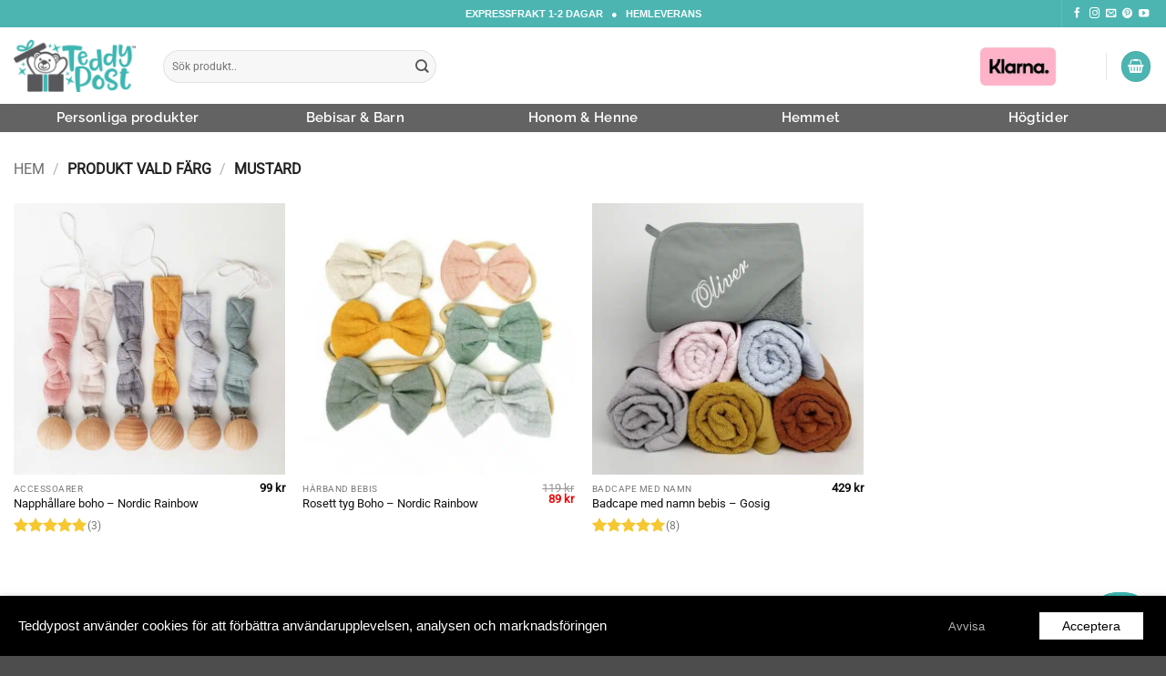

--- FILE ---
content_type: text/html; charset=UTF-8
request_url: https://www.teddypost.se/farg/mustard/
body_size: 38893
content:
<!DOCTYPE html>
<html lang="sv-SE" class="loading-site no-js">
<head>
	<meta charset="UTF-8" />
	<link rel="profile" href="http://gmpg.org/xfn/11" />
	<link rel="pingback" href="https://www.teddypost.se/xmlrpc.php" />

	<script>(function(html){html.className = html.className.replace(/\bno-js\b/,'js')})(document.documentElement);</script>
<meta name='robots' content='index, follow, max-image-preview:large, max-snippet:-1, max-video-preview:-1' />
<meta name="viewport" content="width=device-width, initial-scale=1" />
	<!-- This site is optimized with the Yoast SEO Premium plugin v23.7 (Yoast SEO v26.7) - https://yoast.com/wordpress/plugins/seo/ -->
	<title>Mustard - Teddypost.se</title>
<link data-rocket-prefetch href="https://beacon-v2.helpscout.net" rel="dns-prefetch">
<link data-rocket-prefetch href="https://omnisnippet1.com" rel="dns-prefetch">
<link data-rocket-prefetch href="https://s.pinimg.com" rel="dns-prefetch">
<link data-rocket-prefetch href="https://analytics.tiktok.com" rel="dns-prefetch">
<link data-rocket-prefetch href="https://bat.bing.com" rel="dns-prefetch">
<link data-rocket-prefetch href="https://connect.facebook.net" rel="dns-prefetch">
<link data-rocket-prefetch href="https://www.teddypost.dk" rel="dns-prefetch"><link rel="preload" data-rocket-preload as="image" href="https://www.teddypost.se/wp-content/uploads/2021/05/Google.png.webp" fetchpriority="high">
	<link rel="canonical" href="https://www.teddypost.se/farg/mustard/" />
	<meta property="og:locale" content="sv_SE" />
	<meta property="og:type" content="article" />
	<meta property="og:title" content="Mustard-arkiv" />
	<meta property="og:url" content="https://www.teddypost.se/farg/mustard/" />
	<meta property="og:site_name" content="Teddypost.se" />
	<meta name="twitter:card" content="summary_large_image" />
	<meta name="twitter:site" content="@TeddypostSe" />
	<script type="application/ld+json" class="yoast-schema-graph">{"@context":"https://schema.org","@graph":[{"@type":"CollectionPage","@id":"https://www.teddypost.se/farg/mustard/","url":"https://www.teddypost.se/farg/mustard/","name":"Mustard - Teddypost.se","isPartOf":{"@id":"https://www.teddypost.se/#website"},"primaryImageOfPage":{"@id":"https://www.teddypost.se/farg/mustard/#primaryimage"},"image":{"@id":"https://www.teddypost.se/farg/mustard/#primaryimage"},"thumbnailUrl":"https://www.teddypost.se/wp-content/uploads/2022/02/group.jpg","breadcrumb":{"@id":"https://www.teddypost.se/farg/mustard/#breadcrumb"},"inLanguage":"sv-SE"},{"@type":"ImageObject","inLanguage":"sv-SE","@id":"https://www.teddypost.se/farg/mustard/#primaryimage","url":"https://www.teddypost.se/wp-content/uploads/2022/02/group.jpg","contentUrl":"https://www.teddypost.se/wp-content/uploads/2022/02/group.jpg","width":1000,"height":1000,"caption":"Napphållare med klämma i flera färger - Nordic Rainbow"},{"@type":"BreadcrumbList","@id":"https://www.teddypost.se/farg/mustard/#breadcrumb","itemListElement":[{"@type":"ListItem","position":1,"name":"Hem","item":"https://www.teddypost.se/"},{"@type":"ListItem","position":2,"name":"Mustard"}]},{"@type":"WebSite","@id":"https://www.teddypost.se/#website","url":"https://www.teddypost.se/","name":"Teddypost","description":"Personliga presenter: Beställ med expressleverans","publisher":{"@id":"https://www.teddypost.se/#organization"},"alternateName":"Teddypost","potentialAction":[{"@type":"SearchAction","target":{"@type":"EntryPoint","urlTemplate":"https://www.teddypost.se/?s={search_term_string}"},"query-input":{"@type":"PropertyValueSpecification","valueRequired":true,"valueName":"search_term_string"}}],"inLanguage":"sv-SE"},{"@type":"Organization","@id":"https://www.teddypost.se/#organization","name":"Teddypost","alternateName":"Teddypost","url":"https://www.teddypost.se/","logo":{"@type":"ImageObject","inLanguage":"sv-SE","@id":"https://www.teddypost.se/#/schema/logo/image/","url":"https://www.teddypost.se/wp-content/uploads/2021/06/512jpg.jpg","contentUrl":"https://www.teddypost.se/wp-content/uploads/2021/06/512jpg.jpg","width":512,"height":512,"caption":"Teddypost"},"image":{"@id":"https://www.teddypost.se/#/schema/logo/image/"},"sameAs":["https://www.facebook.com/teddypostofficial/","https://x.com/TeddypostSe","https://www.instagram.com/teddypostofficial/"]}]}</script>
	<!-- / Yoast SEO Premium plugin. -->


<link rel='dns-prefetch' href='//addrevenue.io' />
<link rel='dns-prefetch' href='//omnisnippet1.com' />

<link rel='prefetch' href='https://www.teddypost.se/wp-content/themes/flatsome/assets/js/flatsome.js?ver=e2eddd6c228105dac048' />
<link rel='prefetch' href='https://www.teddypost.se/wp-content/themes/flatsome/assets/js/chunk.slider.js?ver=3.20.4' />
<link rel='prefetch' href='https://www.teddypost.se/wp-content/themes/flatsome/assets/js/chunk.popups.js?ver=3.20.4' />
<link rel='prefetch' href='https://www.teddypost.se/wp-content/themes/flatsome/assets/js/chunk.tooltips.js?ver=3.20.4' />
<link rel='prefetch' href='https://www.teddypost.se/wp-content/themes/flatsome/assets/js/woocommerce.js?ver=1c9be63d628ff7c3ff4c' />
<link rel="alternate" type="application/rss+xml" title="Teddypost.se &raquo; Webbflöde" href="https://www.teddypost.se/feed/" />
<link rel="alternate" type="application/rss+xml" title="Teddypost.se &raquo; Kommentarsflöde" href="https://www.teddypost.se/comments/feed/" />
<link rel="alternate" type="application/rss+xml" title="Webbflöde för Teddypost.se &raquo; Mustard, Vald färg" href="https://www.teddypost.se/farg/mustard/feed/" />
<style id='wp-img-auto-sizes-contain-inline-css' type='text/css'>
img:is([sizes=auto i],[sizes^="auto," i]){contain-intrinsic-size:3000px 1500px}
/*# sourceURL=wp-img-auto-sizes-contain-inline-css */
</style>
<link data-minify="1" rel='stylesheet' id='omnisend-woocommerce-checkout-block-checkout-newsletter-subscription-block-css' href='https://www.teddypost.se/wp-content/cache/min/1/wp-content/plugins/omnisend-connect/includes/blocks/build/omnisend-checkout-block.css?ver=1768647253' type='text/css' media='all' />
<style id='wp-emoji-styles-inline-css' type='text/css'>

	img.wp-smiley, img.emoji {
		display: inline !important;
		border: none !important;
		box-shadow: none !important;
		height: 1em !important;
		width: 1em !important;
		margin: 0 0.07em !important;
		vertical-align: -0.1em !important;
		background: none !important;
		padding: 0 !important;
	}
/*# sourceURL=wp-emoji-styles-inline-css */
</style>
<style id='woocommerce-inline-inline-css' type='text/css'>
.woocommerce form .form-row .required { visibility: visible; }
/*# sourceURL=woocommerce-inline-inline-css */
</style>
<link data-minify="1" rel='stylesheet' id='bg-shce-genericons-css' href='https://www.teddypost.se/wp-content/cache/min/1/wp-content/plugins/show-hidecollapse-expand/assets/css/genericons/genericons.css?ver=1768647253' type='text/css' media='all' />
<link data-minify="1" rel='stylesheet' id='bg-show-hide-css' href='https://www.teddypost.se/wp-content/cache/min/1/wp-content/plugins/show-hidecollapse-expand/assets/css/bg-show-hide.css?ver=1768647253' type='text/css' media='all' />
<link data-minify="1" rel='stylesheet' id='font-awesome-css' href='https://www.teddypost.se/wp-content/cache/min/1/wp-content/plugins/smart-archive-wc/assets/css/fontawesome/css/all.min.css?ver=1768647253' type='text/css' media='all' />
<link data-minify="1" rel='stylesheet' id='sma-archive-css' href='https://www.teddypost.se/wp-content/cache/min/1/wp-content/plugins/smart-archive-wc/assets/css/frontend/sma-myaccount.css?ver=1768647253' type='text/css' media='all' />
<link data-minify="1" rel='stylesheet' id='templ-mods-css' href='https://www.teddypost.se/wp-content/cache/min/1/wp-content/plugins/templ-mods/dist/style.css?ver=1768647253' type='text/css' media='all' />
<link data-minify="1" rel='stylesheet' id='cookie-law-info-css' href='https://www.teddypost.se/wp-content/cache/min/1/wp-content/plugins/webtoffee-gdpr-cookie-consent/public/css/cookie-law-info-public.css?ver=1768647253' type='text/css' media='all' />
<link data-minify="1" rel='stylesheet' id='cookie-law-info-gdpr-css' href='https://www.teddypost.se/wp-content/cache/min/1/wp-content/plugins/webtoffee-gdpr-cookie-consent/public/css/cookie-law-info-gdpr.css?ver=1768647253' type='text/css' media='all' />
<style id='cookie-law-info-gdpr-inline-css' type='text/css'>
.cli-modal-content, .cli-tab-content { background-color: #ffffff; }.cli-privacy-content-text, .cli-modal .cli-modal-dialog, .cli-tab-container p, a.cli-privacy-readmore { color: #000000; }.cli-tab-header { background-color: #f2f2f2; }.cli-tab-header, .cli-tab-header a.cli-nav-link,span.cli-necessary-caption,.cli-switch .cli-slider:after { color: #000000; }.cli-switch .cli-slider:before { background-color: #ffffff; }.cli-switch input:checked + .cli-slider:before { background-color: #ffffff; }.cli-switch .cli-slider { background-color: #e3e1e8; }.cli-switch input:checked + .cli-slider { background-color: #28a745; }.cli-modal-close svg { fill: #000000; }.cli-tab-footer .wt-cli-privacy-accept-all-btn { background-color: #00acad; color: #ffffff}.cli-tab-footer .wt-cli-privacy-accept-btn { background-color: #00acad; color: #ffffff}.cli-tab-header a:before{ border-right: 1px solid #000000; border-bottom: 1px solid #000000; }
/*# sourceURL=cookie-law-info-gdpr-inline-css */
</style>
<link rel='stylesheet' id='vpd-public-css' href='https://www.teddypost.se/wp-content/plugins/variation-price-display/public/css/public.min.css?ver=1.4.0' type='text/css' media='all' />
<link data-minify="1" rel='stylesheet' id='flatsome-swatches-frontend-css' href='https://www.teddypost.se/wp-content/cache/min/1/wp-content/themes/flatsome/assets/css/extensions/flatsome-swatches-frontend.css?ver=1768647253' type='text/css' media='all' />
<link data-minify="1" rel='stylesheet' id='flatsome-main-css' href='https://www.teddypost.se/wp-content/cache/min/1/wp-content/themes/flatsome/assets/css/flatsome.css?ver=1768647253' type='text/css' media='all' />
<style id='flatsome-main-inline-css' type='text/css'>
@font-face {
				font-family: "fl-icons";
				font-display: block;
				src: url(https://www.teddypost.se/wp-content/themes/flatsome/assets/css/icons/fl-icons.eot?v=3.20.4);
				src:
					url(https://www.teddypost.se/wp-content/themes/flatsome/assets/css/icons/fl-icons.eot#iefix?v=3.20.4) format("embedded-opentype"),
					url(https://www.teddypost.se/wp-content/themes/flatsome/assets/css/icons/fl-icons.woff2?v=3.20.4) format("woff2"),
					url(https://www.teddypost.se/wp-content/themes/flatsome/assets/css/icons/fl-icons.ttf?v=3.20.4) format("truetype"),
					url(https://www.teddypost.se/wp-content/themes/flatsome/assets/css/icons/fl-icons.woff?v=3.20.4) format("woff"),
					url(https://www.teddypost.se/wp-content/themes/flatsome/assets/css/icons/fl-icons.svg?v=3.20.4#fl-icons) format("svg");
			}
/*# sourceURL=flatsome-main-inline-css */
</style>
<link data-minify="1" rel='stylesheet' id='flatsome-shop-css' href='https://www.teddypost.se/wp-content/cache/min/1/wp-content/themes/flatsome/assets/css/flatsome-shop.css?ver=1768647253' type='text/css' media='all' />
<link data-minify="1" rel='stylesheet' id='flatsome-style-css' href='https://www.teddypost.se/wp-content/cache/min/1/wp-content/themes/flatsome-child/style.css?ver=1768647253' type='text/css' media='all' />
<script type="text/template" id="tmpl-variation-template">
	<div class="woocommerce-variation-description">{{{ data.variation.variation_description }}}</div>
	<div class="woocommerce-variation-price">{{{ data.variation.price_html }}}</div>
	<div class="woocommerce-variation-availability">{{{ data.variation.availability_html }}}</div>
</script>
<script type="text/template" id="tmpl-unavailable-variation-template">
	<p role="alert">Den här produkten är inte tillgänglig. Välj en annan kombination.</p>
</script>
<script type="text/javascript" src="https://www.teddypost.se/wp-includes/js/jquery/jquery.min.js?ver=3.7.1" id="jquery-core-js"></script>
<script type="text/javascript" src="https://www.teddypost.se/wp-includes/js/jquery/jquery-migrate.min.js?ver=3.4.1" id="jquery-migrate-js"></script>
<script data-minify="1" type="text/javascript" async src="https://www.teddypost.se/wp-content/cache/min/1/track.js?ver=1768647254" id="addrevenue-scripts-async-js"></script>
<script type="text/javascript" src="https://www.teddypost.se/wp-includes/js/underscore.min.js?ver=1.13.7" id="underscore-js"></script>
<script type="text/javascript" id="wp-util-js-extra">
/* <![CDATA[ */
var _wpUtilSettings = {"ajax":{"url":"/wp-admin/admin-ajax.php"}};
//# sourceURL=wp-util-js-extra
/* ]]> */
</script>
<script type="text/javascript" src="https://www.teddypost.se/wp-includes/js/wp-util.min.js?ver=6.9" id="wp-util-js"></script>
<script type="text/javascript" src="https://www.teddypost.se/wp-content/plugins/woocommerce/assets/js/jquery-blockui/jquery.blockUI.min.js?ver=2.7.0-wc.10.4.3" id="wc-jquery-blockui-js" data-wp-strategy="defer"></script>
<script type="text/javascript" src="https://www.teddypost.se/wp-content/plugins/woocommerce/assets/js/js-cookie/js.cookie.min.js?ver=2.1.4-wc.10.4.3" id="wc-js-cookie-js" data-wp-strategy="defer"></script>
<script type="text/javascript" id="cookie-law-info-js-extra">
/* <![CDATA[ */
var Cli_Data = {"nn_cookie_ids":[],"non_necessary_cookies":[],"cookielist":[],"ajax_url":"https://www.teddypost.se/wp-admin/admin-ajax.php","current_lang":"sv","security":"c4b06d7404","eu_countries":["GB"],"geoIP":"disabled","use_custom_geolocation_api":"","custom_geolocation_api":"https://geoip.cookieyes.com/geoip/checker/result.php","consentVersion":"1","strictlyEnabled":["necessary","obligatoire"],"cookieDomain":"www.teddypost.se","privacy_length":"250","ccpaEnabled":"","ccpaRegionBased":"","ccpaBarEnabled":"","ccpaType":"gdpr","triggerDomRefresh":"","secure_cookies":""};
var log_object = {"ajax_url":"https://www.teddypost.se/wp-admin/admin-ajax.php"};
//# sourceURL=cookie-law-info-js-extra
/* ]]> */
</script>
<script data-minify="1" type="text/javascript" src="https://www.teddypost.se/wp-content/cache/min/1/wp-content/plugins/webtoffee-gdpr-cookie-consent/public/js/cookie-law-info-public.js?ver=1768647254" id="cookie-law-info-js" data-rocket-defer defer></script>
<script type="text/javascript" src="https://www.teddypost.se/wp-content/plugins/help-scout/resources/front-end/js/hsd-beacon.js?ver=6.5.7" id="hsd-beacon-js"></script>
<script type="text/javascript" id="hsd-beacon-js-after">
/* <![CDATA[ */
window.Beacon('init', '10f30ab7-ea7d-4886-a097-565f91dfdb2b');
//# sourceURL=hsd-beacon-js-after
/* ]]> */
</script>
<script type="text/javascript" src="https://www.teddypost.se/wp-includes/js/dist/hooks.min.js?ver=dd5603f07f9220ed27f1" id="wp-hooks-js"></script>
<script type="text/javascript" id="wpm-js-extra">
/* <![CDATA[ */
var wpm = {"ajax_url":"https://www.teddypost.se/wp-admin/admin-ajax.php","root":"https://www.teddypost.se/wp-json/","nonce_wp_rest":"0964bdad97","nonce_ajax":"b99d52aa46"};
//# sourceURL=wpm-js-extra
/* ]]> */
</script>
<script type="text/javascript" src="https://www.teddypost.se/wp-content/plugins/woopt-pixel-manager-pro/js/public/pro/wpm-public__premium_only.p1.min.js?ver=1.54.1" id="wpm-js"></script>
<link rel="https://api.w.org/" href="https://www.teddypost.se/wp-json/" /><link rel="EditURI" type="application/rsd+xml" title="RSD" href="https://www.teddypost.se/xmlrpc.php?rsd" />
<meta name="generator" content="WordPress 6.9" />
<meta name="generator" content="WooCommerce 10.4.3" />
				<meta name="omnisend-site-verification" content="67aba9f168e8f7f2f5da6269"/>
				<link rel="alternate" hreflang="da-DK" href="https://www.teddypost.dk/farve/mustard/"><link rel="alternate" hreflang="sv-SE" href="https://www.teddypost.se/farg/mustard/">	<noscript><style>.woocommerce-product-gallery{ opacity: 1 !important; }</style></noscript>
	
<!-- START Pixel Manager for WooCommerce -->

		<script>

			window.wpmDataLayer = window.wpmDataLayer || {};
			window.wpmDataLayer = Object.assign(window.wpmDataLayer, {"cart":{},"cart_item_keys":{},"version":{"number":"1.54.1","pro":true,"eligible_for_updates":true,"distro":"fms","beta":false,"show":true},"pixels":{"google":{"linker":{"settings":null},"user_id":true,"ads":{"conversion_ids":{"AW-881696963":"QzUmCMnE3GwQw8G2pAM"},"dynamic_remarketing":{"status":true,"id_type":"gpf","send_events_with_parent_ids":true},"google_business_vertical":"retail","phone_conversion_number":"","phone_conversion_label":""},"analytics":{"ga4":{"measurement_id":"G-1B8CG6RVV6","parameters":{},"mp_active":true,"debug_mode":false,"page_load_time_tracking":false},"id_type":"post_id"},"tag_id":"AW-881696963","tag_id_suppressed":[],"tag_gateway":{"measurement_path":""},"tcf_support":false,"consent_mode":{"is_active":true,"wait_for_update":500,"ads_data_redaction":false,"url_passthrough":true},"enhanced_conversions":{"is_active":true}},"facebook":{"pixel_id":"1820956228172918","dynamic_remarketing":{"id_type":"gpf"},"capi":true,"advanced_matching":true,"exclusion_patterns":[],"fbevents_js_url":"https://connect.facebook.net/en_US/fbevents.js"},"bing":{"uet_tag_id":"15000040","enhanced_conversions":true,"dynamic_remarketing":{"id_type":"gpf"},"consent_mode":{"is_active":true}},"pinterest":{"pixel_id":"2614252693668","dynamic_remarketing":{"id_type":"gpf"},"advanced_matching":true,"enhanced_match":true},"tiktok":{"pixel_id":"CSPN6CBC77U7NIODAK40","dynamic_remarketing":{"id_type":"gpf"},"eapi":true,"advanced_matching":true}},"shop":{"list_name":"","list_id":"","page_type":"","currency":"SEK","selectors":{"addToCart":[],"beginCheckout":[]},"order_duplication_prevention":true,"view_item_list_trigger":{"test_mode":false,"background_color":"green","opacity":0.5,"repeat":true,"timeout":1000,"threshold":0.8},"variations_output":false,"session_active":false},"page":{"id":38186,"title":"Napphållare boho &#8211; Nordic Rainbow","type":"product","categories":[],"parent":{"id":0,"title":"Napphållare boho &#8211; Nordic Rainbow","type":"product","categories":[]}},"general":{"user_logged_in":false,"scroll_tracking_thresholds":[],"page_id":38186,"exclude_domains":[],"server_2_server":{"active":true,"user_agent_exclude_patterns":[],"ip_exclude_list":[],"pageview_event_s2s":{"is_active":false,"pixels":["facebook"]}},"consent_management":{"explicit_consent":false},"lazy_load_pmw":false,"chunk_base_path":"https://www.teddypost.se/wp-content/plugins/woopt-pixel-manager-pro/js/public/pro/","modules":{"load_deprecated_functions":true}}});

		</script>

		
<!-- END Pixel Manager for WooCommerce -->
<link rel="icon" href="https://www.teddypost.se/wp-content/uploads/2021/06/cropped-512jpg-100x100.jpg" sizes="32x32" />
<link rel="icon" href="https://www.teddypost.se/wp-content/uploads/2021/06/cropped-512jpg-500x500.jpg" sizes="192x192" />
<link rel="apple-touch-icon" href="https://www.teddypost.se/wp-content/uploads/2021/06/cropped-512jpg-500x500.jpg" />
<meta name="msapplication-TileImage" content="https://www.teddypost.se/wp-content/uploads/2021/06/cropped-512jpg-500x500.jpg" />
<style id="custom-css" type="text/css">:root {--primary-color: #4cb5b2;--fs-color-primary: #4cb5b2;--fs-color-secondary: #dd9934;--fs-color-success: #627D47;--fs-color-alert: #b20000;--fs-color-base: #555555;--fs-experimental-link-color: #111111;--fs-experimental-link-color-hover: #206db6;}.tooltipster-base {--tooltip-color: #fff;--tooltip-bg-color: #000;}.off-canvas-right .mfp-content, .off-canvas-left .mfp-content {--drawer-width: 300px;}.off-canvas .mfp-content.off-canvas-cart {--drawer-width: 360px;}.container-width, .full-width .ubermenu-nav, .container, .row{max-width: 1370px}.row.row-collapse{max-width: 1340px}.row.row-small{max-width: 1362.5px}.row.row-large{max-width: 1400px}body.framed, body.framed header, body.framed .header-wrapper, body.boxed, body.boxed header, body.boxed .header-wrapper, body.boxed .is-sticky-section{ max-width: 1440px}.header-main{height: 84px}#logo img{max-height: 84px}#logo{width:134px;}#logo img{padding:10px 0;}.header-bottom{min-height: 10px}.header-top{min-height: 30px}.transparent .header-main{height: 30px}.transparent #logo img{max-height: 30px}.has-transparent + .page-title:first-of-type,.has-transparent + #main > .page-title,.has-transparent + #main > div > .page-title,.has-transparent + #main .page-header-wrapper:first-of-type .page-title{padding-top: 110px;}.header.show-on-scroll,.stuck .header-main{height:70px!important}.stuck #logo img{max-height: 70px!important}.search-form{ width: 39%;}.header-bottom {background-color: #636363}.header-main .nav > li > a{line-height: 60px }.header-wrapper:not(.stuck) .header-main .header-nav{margin-top: 2px }.stuck .header-main .nav > li > a{line-height: 50px }.header-bottom-nav > li > a{line-height: 11px }@media (max-width: 549px) {.header-main{height: 70px}#logo img{max-height: 70px}}.main-menu-overlay{background-color: #ffffff}.nav-dropdown{font-size:100%}.blog-wrapper{background-color: #e5e5e5;}h1,h2,h3,h4,h5,h6,.heading-font{color: #555555;}body{font-size: 89%;}@media screen and (max-width: 549px){body{font-size: 84%;}}body{font-family: Roboto, sans-serif;}body {font-weight: 400;font-style: normal;}.nav > li > a {font-family: Raleway, sans-serif;}.mobile-sidebar-levels-2 .nav > li > ul > li > a {font-family: Raleway, sans-serif;}.nav > li > a,.mobile-sidebar-levels-2 .nav > li > ul > li > a {font-weight: 600;font-style: normal;}h1,h2,h3,h4,h5,h6,.heading-font, .off-canvas-center .nav-sidebar.nav-vertical > li > a{font-family: Roboto, sans-serif;}h1,h2,h3,h4,h5,h6,.heading-font,.banner h1,.banner h2 {font-weight: 400;font-style: normal;}.alt-font{font-family: Roboto, sans-serif;}.alt-font {font-weight: 400!important;font-style: normal!important;}.nav > li > a, .links > li > a{text-transform: none;}.section-title span{text-transform: none;}.header:not(.transparent) .header-bottom-nav.nav > li > a{color: #ffffff;}.badge-inner.on-sale{background-color: #66c6b1}.badge-inner.new-bubble-auto{background-color: #66c6b1}.star-rating span:before,.star-rating:before, .woocommerce-page .star-rating:before, .stars a:hover:after, .stars a.active:after{color: #f6c731}.price del, .product_list_widget del, del .woocommerce-Price-amount { color: #555555; }ins .woocommerce-Price-amount { color: #ef0909; }input[type='submit'], input[type="button"], button:not(.icon), .button:not(.icon){border-radius: 6px!important}@media screen and (min-width: 550px){.products .box-vertical .box-image{min-width: 600px!important;width: 600px!important;}}.footer-1{background-color: #5b5b5b}.footer-2{background-color: #ffffff}button[name='update_cart'] { display: none; }.header-vertical-menu__opener{background-color: rgba(24,163,140,0.06)}.nav-vertical-fly-out > li + li {border-top-width: 1px; border-top-style: solid;}.label-new.menu-item > a:after{content:"Ny";}.label-hot.menu-item > a:after{content:"Het";}.label-sale.menu-item > a:after{content:"Rea";}.label-popular.menu-item > a:after{content:"Populär";}</style>		<style type="text/css" id="wp-custom-css">
			/* PULSE WIDGETS */

.single-product button.px-4.py-3.button.Button.Button--primary-3-dark.pulse-widget-strong-text.btn--primary.addToCartBtn:after {
    /* font-size: 20px; */
    content: 'LÄGG I VARUKORG';
}

.single-product a.d-block.pulse-widget-text-primary.pulse-widget-standard-text:after {
    content: ' TILLBAKA';
}

.single-product a#personalizeButton:after {
    content: 'GÖR PERSONLIG';
}

.pulse-widget-section-header:last-of-type::after {
    content: "Välj textfärg";
}


.single-product .fade.show.tooltip.bs-tooltip-top .pulse-widget-standard-text:before {
    content: 'Välj färg';
}

.single-product .p-row .pulse-widget-standard-text:before {
    content: 'Välj färg';
}



/* CART PAGE - TEMPL PLUG */

.page-id-308 tr.woocommerce-shipping-totals.shipping {
display: none;
}
.page-id-308 .order-total {
display: none;
}


/* PULSE */
.single-product .product-summary .quantity {
    margin-bottom: 1em;
    display: none;
}

.product-type-variable .product-summary .quantity {
    margin-bottom: 1em;
    display: none!important;
}

@media (max-width: 1100px){
a#personalizeButton {
    width: 100%;
    background: #4cb5b2!important;
	border-color: #4cb5b2!important;
    color: white;
    padding: 5px;
    margin-top: 2px;
}
.single-product .button.alt:not(.is-outline) {
    background-color: #676767;
    color: white;
    width: 100%;	
}}

@media (min-width: 1101px){
a#personalizeButton {
    width: 100%;
    background: #4cb5b2!important;
	  border-color: #4cb5b2!important;
    color: white;
    padding: 5px;
    margin-top: 2px;
}
.single-product .button.alt:not(.is-outline) {
    background-color: #676767;
    color: white;
    width: 100%;	
	
}}

.pulse-personalizer-wrapper .flex-column {
    flex-direction: row-reverse !important;
}

.pulse-personalizer-wrapper .align-items-start {
    align-items: none !important;
}

/* KLARNA MODS */

.secondbar {
	padding-top:7px;
	padding-bottom:7px;
	background-color:#e0e0e0;
	}
	
/************** CHECKOUT -  STANDARD CHECK OUT  ***********/
.page-id-309 .text-center {
    text-align: left;
}


@media (max-width: 849px){
select {
    font-size: 0.8rem;
}}


/************** CHECKOUT - COUPONG  ***********/

.woocommerce-form-coupon-toggle {
    text-align: center !important;
}

a.button.primary.is-shade.expand.button-new {
    font-size: 13px;
	border: none;
}

/*************** CHECKOUT - Send in blue check in box on checkout ***********/


.page-id-309 label {
    font-size: 14px; }

.page-id-309 .optional {
    display: none;
}

textarea {
    margin-bottom: 0.3em;
	}

/*************** CHECKOUT - Send in blue check in box on checkout ***********/

.klarnabox {
   display: flex;
   align-items:center;
		color:#000;
	font-size:14px;
	font-weight:normal;
	margin-top:5px;
}


/*************** CHECKOUT - KLARNA MODIFICATIONS  ***************/

label.checkbox {
    font-weight: 400;
	font-size:13px;
	margin-left:19px;
	color:#3c3c3c;
}

#kco-order-review {
    margin-bottom: 20px;
}

textarea {
    min-height: 80px;
}

@media only screen and (min-width: 769px){
#kco-iframe {

    padding-left: 5px;
}}


@media only screen and (min-width: 769px){
#kco-order-review {
    padding-right: 5px;
}}

@media only screen and (min-width: 362px) and (max-width: 376px) {
.shipping__table--multiple .shipping__list_label {
    font-size: 13px !important;
}}

.shipping_description {
    padding-left: 23px;
	padding-top: 4px;
}

.shipping__list_label {
	font-weight:bold;
	display: block;
	font-size:13px;
	width: auto;
}

tr.shipping span.amount {
    float: right;
    font-size: 13px;
}

.woocommerce-form-coupon-toggle, .woocommerce-form-coupon-toggle a {
    margin: 0 15px 0 0;
    color:#CDCDCD;
	font-size:14px;
}




		</style>
		<style id="flatsome-swatches-css">.variations th,.variations td {display: block;}.variations .label {display: flex;align-items: center;}.variations .label label {margin: .5em 0;}.ux-swatch-selected-value {font-weight: normal;font-size: .9em;}.variations_form .ux-swatch.selected {box-shadow: 0 0 0 2px #19a3b2;}.ux-swatches-in-loop .ux-swatch.selected {box-shadow: 0 0 0 2px var(--fs-color-secondary);}</style><style id="infinite-scroll-css" type="text/css">.page-load-status,.archive .woocommerce-pagination {display: none;}</style><style id="kirki-inline-styles">/* cyrillic-ext */
@font-face {
  font-family: 'Roboto';
  font-style: normal;
  font-weight: 400;
  font-stretch: 100%;
  font-display: swap;
  src: url(https://www.teddypost.se/wp-content/fonts/roboto/KFOMCnqEu92Fr1ME7kSn66aGLdTylUAMQXC89YmC2DPNWubEbVmZiArmlw.woff2) format('woff2');
  unicode-range: U+0460-052F, U+1C80-1C8A, U+20B4, U+2DE0-2DFF, U+A640-A69F, U+FE2E-FE2F;
}
/* cyrillic */
@font-face {
  font-family: 'Roboto';
  font-style: normal;
  font-weight: 400;
  font-stretch: 100%;
  font-display: swap;
  src: url(https://www.teddypost.se/wp-content/fonts/roboto/KFOMCnqEu92Fr1ME7kSn66aGLdTylUAMQXC89YmC2DPNWubEbVmQiArmlw.woff2) format('woff2');
  unicode-range: U+0301, U+0400-045F, U+0490-0491, U+04B0-04B1, U+2116;
}
/* greek-ext */
@font-face {
  font-family: 'Roboto';
  font-style: normal;
  font-weight: 400;
  font-stretch: 100%;
  font-display: swap;
  src: url(https://www.teddypost.se/wp-content/fonts/roboto/KFOMCnqEu92Fr1ME7kSn66aGLdTylUAMQXC89YmC2DPNWubEbVmYiArmlw.woff2) format('woff2');
  unicode-range: U+1F00-1FFF;
}
/* greek */
@font-face {
  font-family: 'Roboto';
  font-style: normal;
  font-weight: 400;
  font-stretch: 100%;
  font-display: swap;
  src: url(https://www.teddypost.se/wp-content/fonts/roboto/KFOMCnqEu92Fr1ME7kSn66aGLdTylUAMQXC89YmC2DPNWubEbVmXiArmlw.woff2) format('woff2');
  unicode-range: U+0370-0377, U+037A-037F, U+0384-038A, U+038C, U+038E-03A1, U+03A3-03FF;
}
/* math */
@font-face {
  font-family: 'Roboto';
  font-style: normal;
  font-weight: 400;
  font-stretch: 100%;
  font-display: swap;
  src: url(https://www.teddypost.se/wp-content/fonts/roboto/KFOMCnqEu92Fr1ME7kSn66aGLdTylUAMQXC89YmC2DPNWubEbVnoiArmlw.woff2) format('woff2');
  unicode-range: U+0302-0303, U+0305, U+0307-0308, U+0310, U+0312, U+0315, U+031A, U+0326-0327, U+032C, U+032F-0330, U+0332-0333, U+0338, U+033A, U+0346, U+034D, U+0391-03A1, U+03A3-03A9, U+03B1-03C9, U+03D1, U+03D5-03D6, U+03F0-03F1, U+03F4-03F5, U+2016-2017, U+2034-2038, U+203C, U+2040, U+2043, U+2047, U+2050, U+2057, U+205F, U+2070-2071, U+2074-208E, U+2090-209C, U+20D0-20DC, U+20E1, U+20E5-20EF, U+2100-2112, U+2114-2115, U+2117-2121, U+2123-214F, U+2190, U+2192, U+2194-21AE, U+21B0-21E5, U+21F1-21F2, U+21F4-2211, U+2213-2214, U+2216-22FF, U+2308-230B, U+2310, U+2319, U+231C-2321, U+2336-237A, U+237C, U+2395, U+239B-23B7, U+23D0, U+23DC-23E1, U+2474-2475, U+25AF, U+25B3, U+25B7, U+25BD, U+25C1, U+25CA, U+25CC, U+25FB, U+266D-266F, U+27C0-27FF, U+2900-2AFF, U+2B0E-2B11, U+2B30-2B4C, U+2BFE, U+3030, U+FF5B, U+FF5D, U+1D400-1D7FF, U+1EE00-1EEFF;
}
/* symbols */
@font-face {
  font-family: 'Roboto';
  font-style: normal;
  font-weight: 400;
  font-stretch: 100%;
  font-display: swap;
  src: url(https://www.teddypost.se/wp-content/fonts/roboto/KFOMCnqEu92Fr1ME7kSn66aGLdTylUAMQXC89YmC2DPNWubEbVn6iArmlw.woff2) format('woff2');
  unicode-range: U+0001-000C, U+000E-001F, U+007F-009F, U+20DD-20E0, U+20E2-20E4, U+2150-218F, U+2190, U+2192, U+2194-2199, U+21AF, U+21E6-21F0, U+21F3, U+2218-2219, U+2299, U+22C4-22C6, U+2300-243F, U+2440-244A, U+2460-24FF, U+25A0-27BF, U+2800-28FF, U+2921-2922, U+2981, U+29BF, U+29EB, U+2B00-2BFF, U+4DC0-4DFF, U+FFF9-FFFB, U+10140-1018E, U+10190-1019C, U+101A0, U+101D0-101FD, U+102E0-102FB, U+10E60-10E7E, U+1D2C0-1D2D3, U+1D2E0-1D37F, U+1F000-1F0FF, U+1F100-1F1AD, U+1F1E6-1F1FF, U+1F30D-1F30F, U+1F315, U+1F31C, U+1F31E, U+1F320-1F32C, U+1F336, U+1F378, U+1F37D, U+1F382, U+1F393-1F39F, U+1F3A7-1F3A8, U+1F3AC-1F3AF, U+1F3C2, U+1F3C4-1F3C6, U+1F3CA-1F3CE, U+1F3D4-1F3E0, U+1F3ED, U+1F3F1-1F3F3, U+1F3F5-1F3F7, U+1F408, U+1F415, U+1F41F, U+1F426, U+1F43F, U+1F441-1F442, U+1F444, U+1F446-1F449, U+1F44C-1F44E, U+1F453, U+1F46A, U+1F47D, U+1F4A3, U+1F4B0, U+1F4B3, U+1F4B9, U+1F4BB, U+1F4BF, U+1F4C8-1F4CB, U+1F4D6, U+1F4DA, U+1F4DF, U+1F4E3-1F4E6, U+1F4EA-1F4ED, U+1F4F7, U+1F4F9-1F4FB, U+1F4FD-1F4FE, U+1F503, U+1F507-1F50B, U+1F50D, U+1F512-1F513, U+1F53E-1F54A, U+1F54F-1F5FA, U+1F610, U+1F650-1F67F, U+1F687, U+1F68D, U+1F691, U+1F694, U+1F698, U+1F6AD, U+1F6B2, U+1F6B9-1F6BA, U+1F6BC, U+1F6C6-1F6CF, U+1F6D3-1F6D7, U+1F6E0-1F6EA, U+1F6F0-1F6F3, U+1F6F7-1F6FC, U+1F700-1F7FF, U+1F800-1F80B, U+1F810-1F847, U+1F850-1F859, U+1F860-1F887, U+1F890-1F8AD, U+1F8B0-1F8BB, U+1F8C0-1F8C1, U+1F900-1F90B, U+1F93B, U+1F946, U+1F984, U+1F996, U+1F9E9, U+1FA00-1FA6F, U+1FA70-1FA7C, U+1FA80-1FA89, U+1FA8F-1FAC6, U+1FACE-1FADC, U+1FADF-1FAE9, U+1FAF0-1FAF8, U+1FB00-1FBFF;
}
/* vietnamese */
@font-face {
  font-family: 'Roboto';
  font-style: normal;
  font-weight: 400;
  font-stretch: 100%;
  font-display: swap;
  src: url(https://www.teddypost.se/wp-content/fonts/roboto/KFOMCnqEu92Fr1ME7kSn66aGLdTylUAMQXC89YmC2DPNWubEbVmbiArmlw.woff2) format('woff2');
  unicode-range: U+0102-0103, U+0110-0111, U+0128-0129, U+0168-0169, U+01A0-01A1, U+01AF-01B0, U+0300-0301, U+0303-0304, U+0308-0309, U+0323, U+0329, U+1EA0-1EF9, U+20AB;
}
/* latin-ext */
@font-face {
  font-family: 'Roboto';
  font-style: normal;
  font-weight: 400;
  font-stretch: 100%;
  font-display: swap;
  src: url(https://www.teddypost.se/wp-content/fonts/roboto/KFOMCnqEu92Fr1ME7kSn66aGLdTylUAMQXC89YmC2DPNWubEbVmaiArmlw.woff2) format('woff2');
  unicode-range: U+0100-02BA, U+02BD-02C5, U+02C7-02CC, U+02CE-02D7, U+02DD-02FF, U+0304, U+0308, U+0329, U+1D00-1DBF, U+1E00-1E9F, U+1EF2-1EFF, U+2020, U+20A0-20AB, U+20AD-20C0, U+2113, U+2C60-2C7F, U+A720-A7FF;
}
/* latin */
@font-face {
  font-family: 'Roboto';
  font-style: normal;
  font-weight: 400;
  font-stretch: 100%;
  font-display: swap;
  src: url(https://www.teddypost.se/wp-content/fonts/roboto/KFOMCnqEu92Fr1ME7kSn66aGLdTylUAMQXC89YmC2DPNWubEbVmUiAo.woff2) format('woff2');
  unicode-range: U+0000-00FF, U+0131, U+0152-0153, U+02BB-02BC, U+02C6, U+02DA, U+02DC, U+0304, U+0308, U+0329, U+2000-206F, U+20AC, U+2122, U+2191, U+2193, U+2212, U+2215, U+FEFF, U+FFFD;
}/* cyrillic-ext */
@font-face {
  font-family: 'Raleway';
  font-style: normal;
  font-weight: 600;
  font-display: swap;
  src: url(https://www.teddypost.se/wp-content/fonts/raleway/1Ptxg8zYS_SKggPN4iEgvnHyvveLxVsEpbCFPrEHJA.woff2) format('woff2');
  unicode-range: U+0460-052F, U+1C80-1C8A, U+20B4, U+2DE0-2DFF, U+A640-A69F, U+FE2E-FE2F;
}
/* cyrillic */
@font-face {
  font-family: 'Raleway';
  font-style: normal;
  font-weight: 600;
  font-display: swap;
  src: url(https://www.teddypost.se/wp-content/fonts/raleway/1Ptxg8zYS_SKggPN4iEgvnHyvveLxVsEpbCMPrEHJA.woff2) format('woff2');
  unicode-range: U+0301, U+0400-045F, U+0490-0491, U+04B0-04B1, U+2116;
}
/* vietnamese */
@font-face {
  font-family: 'Raleway';
  font-style: normal;
  font-weight: 600;
  font-display: swap;
  src: url(https://www.teddypost.se/wp-content/fonts/raleway/1Ptxg8zYS_SKggPN4iEgvnHyvveLxVsEpbCHPrEHJA.woff2) format('woff2');
  unicode-range: U+0102-0103, U+0110-0111, U+0128-0129, U+0168-0169, U+01A0-01A1, U+01AF-01B0, U+0300-0301, U+0303-0304, U+0308-0309, U+0323, U+0329, U+1EA0-1EF9, U+20AB;
}
/* latin-ext */
@font-face {
  font-family: 'Raleway';
  font-style: normal;
  font-weight: 600;
  font-display: swap;
  src: url(https://www.teddypost.se/wp-content/fonts/raleway/1Ptxg8zYS_SKggPN4iEgvnHyvveLxVsEpbCGPrEHJA.woff2) format('woff2');
  unicode-range: U+0100-02BA, U+02BD-02C5, U+02C7-02CC, U+02CE-02D7, U+02DD-02FF, U+0304, U+0308, U+0329, U+1D00-1DBF, U+1E00-1E9F, U+1EF2-1EFF, U+2020, U+20A0-20AB, U+20AD-20C0, U+2113, U+2C60-2C7F, U+A720-A7FF;
}
/* latin */
@font-face {
  font-family: 'Raleway';
  font-style: normal;
  font-weight: 600;
  font-display: swap;
  src: url(https://www.teddypost.se/wp-content/fonts/raleway/1Ptxg8zYS_SKggPN4iEgvnHyvveLxVsEpbCIPrE.woff2) format('woff2');
  unicode-range: U+0000-00FF, U+0131, U+0152-0153, U+02BB-02BC, U+02C6, U+02DA, U+02DC, U+0304, U+0308, U+0329, U+2000-206F, U+20AC, U+2122, U+2191, U+2193, U+2212, U+2215, U+FEFF, U+FFFD;
}</style><link data-minify="1" rel='stylesheet' id='wc-blocks-style-css' href='https://www.teddypost.se/wp-content/cache/min/1/wp-content/plugins/woocommerce/assets/client/blocks/wc-blocks.css?ver=1768647253' type='text/css' media='all' />
<style id='global-styles-inline-css' type='text/css'>
:root{--wp--preset--aspect-ratio--square: 1;--wp--preset--aspect-ratio--4-3: 4/3;--wp--preset--aspect-ratio--3-4: 3/4;--wp--preset--aspect-ratio--3-2: 3/2;--wp--preset--aspect-ratio--2-3: 2/3;--wp--preset--aspect-ratio--16-9: 16/9;--wp--preset--aspect-ratio--9-16: 9/16;--wp--preset--color--black: #000000;--wp--preset--color--cyan-bluish-gray: #abb8c3;--wp--preset--color--white: #ffffff;--wp--preset--color--pale-pink: #f78da7;--wp--preset--color--vivid-red: #cf2e2e;--wp--preset--color--luminous-vivid-orange: #ff6900;--wp--preset--color--luminous-vivid-amber: #fcb900;--wp--preset--color--light-green-cyan: #7bdcb5;--wp--preset--color--vivid-green-cyan: #00d084;--wp--preset--color--pale-cyan-blue: #8ed1fc;--wp--preset--color--vivid-cyan-blue: #0693e3;--wp--preset--color--vivid-purple: #9b51e0;--wp--preset--color--primary: #4cb5b2;--wp--preset--color--secondary: #dd9934;--wp--preset--color--success: #627D47;--wp--preset--color--alert: #b20000;--wp--preset--gradient--vivid-cyan-blue-to-vivid-purple: linear-gradient(135deg,rgb(6,147,227) 0%,rgb(155,81,224) 100%);--wp--preset--gradient--light-green-cyan-to-vivid-green-cyan: linear-gradient(135deg,rgb(122,220,180) 0%,rgb(0,208,130) 100%);--wp--preset--gradient--luminous-vivid-amber-to-luminous-vivid-orange: linear-gradient(135deg,rgb(252,185,0) 0%,rgb(255,105,0) 100%);--wp--preset--gradient--luminous-vivid-orange-to-vivid-red: linear-gradient(135deg,rgb(255,105,0) 0%,rgb(207,46,46) 100%);--wp--preset--gradient--very-light-gray-to-cyan-bluish-gray: linear-gradient(135deg,rgb(238,238,238) 0%,rgb(169,184,195) 100%);--wp--preset--gradient--cool-to-warm-spectrum: linear-gradient(135deg,rgb(74,234,220) 0%,rgb(151,120,209) 20%,rgb(207,42,186) 40%,rgb(238,44,130) 60%,rgb(251,105,98) 80%,rgb(254,248,76) 100%);--wp--preset--gradient--blush-light-purple: linear-gradient(135deg,rgb(255,206,236) 0%,rgb(152,150,240) 100%);--wp--preset--gradient--blush-bordeaux: linear-gradient(135deg,rgb(254,205,165) 0%,rgb(254,45,45) 50%,rgb(107,0,62) 100%);--wp--preset--gradient--luminous-dusk: linear-gradient(135deg,rgb(255,203,112) 0%,rgb(199,81,192) 50%,rgb(65,88,208) 100%);--wp--preset--gradient--pale-ocean: linear-gradient(135deg,rgb(255,245,203) 0%,rgb(182,227,212) 50%,rgb(51,167,181) 100%);--wp--preset--gradient--electric-grass: linear-gradient(135deg,rgb(202,248,128) 0%,rgb(113,206,126) 100%);--wp--preset--gradient--midnight: linear-gradient(135deg,rgb(2,3,129) 0%,rgb(40,116,252) 100%);--wp--preset--font-size--small: 13px;--wp--preset--font-size--medium: 20px;--wp--preset--font-size--large: 36px;--wp--preset--font-size--x-large: 42px;--wp--preset--spacing--20: 0.44rem;--wp--preset--spacing--30: 0.67rem;--wp--preset--spacing--40: 1rem;--wp--preset--spacing--50: 1.5rem;--wp--preset--spacing--60: 2.25rem;--wp--preset--spacing--70: 3.38rem;--wp--preset--spacing--80: 5.06rem;--wp--preset--shadow--natural: 6px 6px 9px rgba(0, 0, 0, 0.2);--wp--preset--shadow--deep: 12px 12px 50px rgba(0, 0, 0, 0.4);--wp--preset--shadow--sharp: 6px 6px 0px rgba(0, 0, 0, 0.2);--wp--preset--shadow--outlined: 6px 6px 0px -3px rgb(255, 255, 255), 6px 6px rgb(0, 0, 0);--wp--preset--shadow--crisp: 6px 6px 0px rgb(0, 0, 0);}:where(body) { margin: 0; }.wp-site-blocks > .alignleft { float: left; margin-right: 2em; }.wp-site-blocks > .alignright { float: right; margin-left: 2em; }.wp-site-blocks > .aligncenter { justify-content: center; margin-left: auto; margin-right: auto; }:where(.is-layout-flex){gap: 0.5em;}:where(.is-layout-grid){gap: 0.5em;}.is-layout-flow > .alignleft{float: left;margin-inline-start: 0;margin-inline-end: 2em;}.is-layout-flow > .alignright{float: right;margin-inline-start: 2em;margin-inline-end: 0;}.is-layout-flow > .aligncenter{margin-left: auto !important;margin-right: auto !important;}.is-layout-constrained > .alignleft{float: left;margin-inline-start: 0;margin-inline-end: 2em;}.is-layout-constrained > .alignright{float: right;margin-inline-start: 2em;margin-inline-end: 0;}.is-layout-constrained > .aligncenter{margin-left: auto !important;margin-right: auto !important;}.is-layout-constrained > :where(:not(.alignleft):not(.alignright):not(.alignfull)){margin-left: auto !important;margin-right: auto !important;}body .is-layout-flex{display: flex;}.is-layout-flex{flex-wrap: wrap;align-items: center;}.is-layout-flex > :is(*, div){margin: 0;}body .is-layout-grid{display: grid;}.is-layout-grid > :is(*, div){margin: 0;}body{padding-top: 0px;padding-right: 0px;padding-bottom: 0px;padding-left: 0px;}a:where(:not(.wp-element-button)){text-decoration: none;}:root :where(.wp-element-button, .wp-block-button__link){background-color: #32373c;border-width: 0;color: #fff;font-family: inherit;font-size: inherit;font-style: inherit;font-weight: inherit;letter-spacing: inherit;line-height: inherit;padding-top: calc(0.667em + 2px);padding-right: calc(1.333em + 2px);padding-bottom: calc(0.667em + 2px);padding-left: calc(1.333em + 2px);text-decoration: none;text-transform: inherit;}.has-black-color{color: var(--wp--preset--color--black) !important;}.has-cyan-bluish-gray-color{color: var(--wp--preset--color--cyan-bluish-gray) !important;}.has-white-color{color: var(--wp--preset--color--white) !important;}.has-pale-pink-color{color: var(--wp--preset--color--pale-pink) !important;}.has-vivid-red-color{color: var(--wp--preset--color--vivid-red) !important;}.has-luminous-vivid-orange-color{color: var(--wp--preset--color--luminous-vivid-orange) !important;}.has-luminous-vivid-amber-color{color: var(--wp--preset--color--luminous-vivid-amber) !important;}.has-light-green-cyan-color{color: var(--wp--preset--color--light-green-cyan) !important;}.has-vivid-green-cyan-color{color: var(--wp--preset--color--vivid-green-cyan) !important;}.has-pale-cyan-blue-color{color: var(--wp--preset--color--pale-cyan-blue) !important;}.has-vivid-cyan-blue-color{color: var(--wp--preset--color--vivid-cyan-blue) !important;}.has-vivid-purple-color{color: var(--wp--preset--color--vivid-purple) !important;}.has-primary-color{color: var(--wp--preset--color--primary) !important;}.has-secondary-color{color: var(--wp--preset--color--secondary) !important;}.has-success-color{color: var(--wp--preset--color--success) !important;}.has-alert-color{color: var(--wp--preset--color--alert) !important;}.has-black-background-color{background-color: var(--wp--preset--color--black) !important;}.has-cyan-bluish-gray-background-color{background-color: var(--wp--preset--color--cyan-bluish-gray) !important;}.has-white-background-color{background-color: var(--wp--preset--color--white) !important;}.has-pale-pink-background-color{background-color: var(--wp--preset--color--pale-pink) !important;}.has-vivid-red-background-color{background-color: var(--wp--preset--color--vivid-red) !important;}.has-luminous-vivid-orange-background-color{background-color: var(--wp--preset--color--luminous-vivid-orange) !important;}.has-luminous-vivid-amber-background-color{background-color: var(--wp--preset--color--luminous-vivid-amber) !important;}.has-light-green-cyan-background-color{background-color: var(--wp--preset--color--light-green-cyan) !important;}.has-vivid-green-cyan-background-color{background-color: var(--wp--preset--color--vivid-green-cyan) !important;}.has-pale-cyan-blue-background-color{background-color: var(--wp--preset--color--pale-cyan-blue) !important;}.has-vivid-cyan-blue-background-color{background-color: var(--wp--preset--color--vivid-cyan-blue) !important;}.has-vivid-purple-background-color{background-color: var(--wp--preset--color--vivid-purple) !important;}.has-primary-background-color{background-color: var(--wp--preset--color--primary) !important;}.has-secondary-background-color{background-color: var(--wp--preset--color--secondary) !important;}.has-success-background-color{background-color: var(--wp--preset--color--success) !important;}.has-alert-background-color{background-color: var(--wp--preset--color--alert) !important;}.has-black-border-color{border-color: var(--wp--preset--color--black) !important;}.has-cyan-bluish-gray-border-color{border-color: var(--wp--preset--color--cyan-bluish-gray) !important;}.has-white-border-color{border-color: var(--wp--preset--color--white) !important;}.has-pale-pink-border-color{border-color: var(--wp--preset--color--pale-pink) !important;}.has-vivid-red-border-color{border-color: var(--wp--preset--color--vivid-red) !important;}.has-luminous-vivid-orange-border-color{border-color: var(--wp--preset--color--luminous-vivid-orange) !important;}.has-luminous-vivid-amber-border-color{border-color: var(--wp--preset--color--luminous-vivid-amber) !important;}.has-light-green-cyan-border-color{border-color: var(--wp--preset--color--light-green-cyan) !important;}.has-vivid-green-cyan-border-color{border-color: var(--wp--preset--color--vivid-green-cyan) !important;}.has-pale-cyan-blue-border-color{border-color: var(--wp--preset--color--pale-cyan-blue) !important;}.has-vivid-cyan-blue-border-color{border-color: var(--wp--preset--color--vivid-cyan-blue) !important;}.has-vivid-purple-border-color{border-color: var(--wp--preset--color--vivid-purple) !important;}.has-primary-border-color{border-color: var(--wp--preset--color--primary) !important;}.has-secondary-border-color{border-color: var(--wp--preset--color--secondary) !important;}.has-success-border-color{border-color: var(--wp--preset--color--success) !important;}.has-alert-border-color{border-color: var(--wp--preset--color--alert) !important;}.has-vivid-cyan-blue-to-vivid-purple-gradient-background{background: var(--wp--preset--gradient--vivid-cyan-blue-to-vivid-purple) !important;}.has-light-green-cyan-to-vivid-green-cyan-gradient-background{background: var(--wp--preset--gradient--light-green-cyan-to-vivid-green-cyan) !important;}.has-luminous-vivid-amber-to-luminous-vivid-orange-gradient-background{background: var(--wp--preset--gradient--luminous-vivid-amber-to-luminous-vivid-orange) !important;}.has-luminous-vivid-orange-to-vivid-red-gradient-background{background: var(--wp--preset--gradient--luminous-vivid-orange-to-vivid-red) !important;}.has-very-light-gray-to-cyan-bluish-gray-gradient-background{background: var(--wp--preset--gradient--very-light-gray-to-cyan-bluish-gray) !important;}.has-cool-to-warm-spectrum-gradient-background{background: var(--wp--preset--gradient--cool-to-warm-spectrum) !important;}.has-blush-light-purple-gradient-background{background: var(--wp--preset--gradient--blush-light-purple) !important;}.has-blush-bordeaux-gradient-background{background: var(--wp--preset--gradient--blush-bordeaux) !important;}.has-luminous-dusk-gradient-background{background: var(--wp--preset--gradient--luminous-dusk) !important;}.has-pale-ocean-gradient-background{background: var(--wp--preset--gradient--pale-ocean) !important;}.has-electric-grass-gradient-background{background: var(--wp--preset--gradient--electric-grass) !important;}.has-midnight-gradient-background{background: var(--wp--preset--gradient--midnight) !important;}.has-small-font-size{font-size: var(--wp--preset--font-size--small) !important;}.has-medium-font-size{font-size: var(--wp--preset--font-size--medium) !important;}.has-large-font-size{font-size: var(--wp--preset--font-size--large) !important;}.has-x-large-font-size{font-size: var(--wp--preset--font-size--x-large) !important;}
/*# sourceURL=global-styles-inline-css */
</style>
<meta name="generator" content="WP Rocket 3.20.3" data-wpr-features="wpr_defer_js wpr_minify_js wpr_preconnect_external_domains wpr_oci wpr_image_dimensions wpr_minify_css wpr_preload_links wpr_desktop" /></head>

<body class="archive tax-pa_farg term-mustard term-328 wp-theme-flatsome wp-child-theme-flatsome-child theme-flatsome woocommerce woocommerce-page woocommerce-no-js lightbox nav-dropdown-has-arrow nav-dropdown-has-shadow nav-dropdown-has-border mobile-submenu-slide mobile-submenu-slide-levels-1 mobile-submenu-toggle">


<a class="skip-link screen-reader-text" href="#main">Skip to content</a>

<div  id="wrapper">

	
	<header  id="header" class="header ">
		<div  class="header-wrapper">
			<div id="top-bar" class="header-top hide-for-sticky nav-dark flex-has-center">
    <div class="flex-row container">
      <div class="flex-col hide-for-medium flex-left">
          <ul class="nav nav-left medium-nav-center nav-small  nav-divided">
                        </ul>
      </div>

      <div class="flex-col hide-for-medium flex-center">
          <ul class="nav nav-center nav-small  nav-divided">
              <li class="html custom html_topbar_left">Expressfrakt 1-2 dagar  &nbsp; ● &nbsp;   Hemleverans</li>          </ul>
      </div>

      <div class="flex-col hide-for-medium flex-right">
         <ul class="nav top-bar-nav nav-right nav-small  nav-divided">
              <li class="header-divider"></li><li class="html header-social-icons ml-0">
	<div class="social-icons follow-icons" ><a href="https://www.facebook.com/teddypostofficial/" target="_blank" data-label="Facebook" class="icon plain tooltip facebook" title="Följ oss på Facebook" aria-label="Följ oss på Facebook" rel="noopener nofollow"><i class="icon-facebook" aria-hidden="true"></i></a><a href="https://www.instagram.com/teddypostofficial/" target="_blank" data-label="Instagram" class="icon plain tooltip instagram" title="Följ oss på Instagram" aria-label="Följ oss på Instagram" rel="noopener nofollow"><i class="icon-instagram" aria-hidden="true"></i></a><a href="mailto:kundservice@teddypost.se" data-label="E-mail" target="_blank" class="icon plain tooltip email" title="Skicka ett mail till oss" aria-label="Skicka ett mail till oss" rel="nofollow noopener"><i class="icon-envelop" aria-hidden="true"></i></a><a href="https://www.pinterest.se/teddypostofficial/" data-label="Pinterest" target="_blank" class="icon plain tooltip pinterest" title="Följ oss på Pinterest" aria-label="Följ oss på Pinterest" rel="noopener nofollow"><i class="icon-pinterest" aria-hidden="true"></i></a><a href="https://www.youtube.com/channel/UC8HN2kux2-FGrcr4W4Ac6gw" data-label="YouTube" target="_blank" class="icon plain tooltip youtube" title="Följ oss på Youtube" aria-label="Följ oss på Youtube" rel="noopener nofollow"><i class="icon-youtube" aria-hidden="true"></i></a></div></li>
          </ul>
      </div>

            <div class="flex-col show-for-medium flex-grow">
          <ul class="nav nav-center nav-small mobile-nav  nav-divided">
              <li class="html custom html_topbar_left">Expressfrakt 1-2 dagar  &nbsp; ● &nbsp;   Hemleverans</li>          </ul>
      </div>
      
    </div>
</div>
<div id="masthead" class="header-main hide-for-sticky">
      <div class="header-inner flex-row container logo-left medium-logo-center" role="navigation">

          <!-- Logo -->
          <div id="logo" class="flex-col logo">
            
<!-- Header logo -->
<a href="https://www.teddypost.se/" title="Teddypost.se - Personliga presenter: Beställ med expressleverans" rel="home">
		<picture class="header_logo header-logo">
<source type="image/webp" srcset="https://www.teddypost.se/wp-content/uploads/2022/12/logo-288x124-1.png.webp"/>
<img width="288" height="124" src="https://www.teddypost.se/wp-content/uploads/2022/12/logo-288x124-1.png" alt="Teddypost.se"/>
</picture>
<picture class="header-logo-dark">
<source type="image/webp" srcset="https://www.teddypost.se/wp-content/uploads/2022/12/logo-288x124-1.png.webp"/>
<img width="288" height="124" src="https://www.teddypost.se/wp-content/uploads/2022/12/logo-288x124-1.png" alt="Teddypost.se"/>
</picture>
</a>
          </div>

          <!-- Mobile Left Elements -->
          <div class="flex-col show-for-medium flex-left">
            <ul class="mobile-nav nav nav-left ">
              <li class="nav-icon has-icon">
			<a href="#" class="is-small" data-open="#main-menu" data-pos="left" data-bg="main-menu-overlay" role="button" aria-label="Menu" aria-controls="main-menu" aria-expanded="false" aria-haspopup="dialog" data-flatsome-role-button>
			<i class="icon-menu" aria-hidden="true"></i>			<span class="menu-title uppercase hide-for-small">Menu</span>		</a>
	</li>
            </ul>
          </div>

          <!-- Left Elements -->
          <div class="flex-col hide-for-medium flex-left
            flex-grow">
            <ul class="header-nav header-nav-main nav nav-left  nav-size-medium nav-uppercase" >
              <li class="header-search-form search-form html relative has-icon">
	<div class="header-search-form-wrapper">
		<div class="searchform-wrapper ux-search-box relative form-flat is-normal"><form role="search" method="get" class="searchform" action="https://www.teddypost.se/">
	<div class="flex-row relative">
						<div class="flex-col flex-grow">
			<label class="screen-reader-text" for="woocommerce-product-search-field-0">Sök efter:</label>
			<input type="search" id="woocommerce-product-search-field-0" class="search-field mb-0" placeholder="Sök produkt.." value="" name="s" />
			<input type="hidden" name="post_type" value="product" />
					</div>
		<div class="flex-col">
			<button type="submit" value="Sök" class="ux-search-submit submit-button secondary button  icon mb-0" aria-label="Submit">
				<i class="icon-search" aria-hidden="true"></i>			</button>
		</div>
	</div>
	<div class="live-search-results text-left z-top"></div>
</form>
</div>	</div>
</li>
            </ul>
          </div>

          <!-- Right Elements -->
          <div class="flex-col hide-for-medium flex-right">
            <ul class="header-nav header-nav-main nav nav-right  nav-size-medium nav-uppercase">
              <li class="html custom html_top_right_text"><div class="row row-collapse align-right"  id="row-1619302331">


	<div id="col-1755299058" class="col small-12 large-12"  >
				<div class="col-inner text-right"  >
			
			

	<div class="img has-hover x md-x lg-x y md-y lg-y" id="image_336280494">
								<div class="img-inner dark" style="margin:0px 40px 0px 0px;">
			<picture class="attachment-original size-original" decoding="async">
<source type="image/webp" srcset="https://www.teddypost.se/wp-content/uploads/2024/01/klarna-trim.png.webp"/>
<img width="200" height="102" src="https://www.teddypost.se/wp-content/uploads/2024/01/klarna-trim.png" alt="" decoding="async"/>
</picture>
						
					</div>
								
<style>
#image_336280494 {
  width: 52%;
}
</style>
	</div>
	


		</div>
					</div>

	

</div></li><li class="header-divider"></li><li class="cart-item has-icon">
<div class="header-button">
<a href="https://www.teddypost.se/kundvagnen/" class="header-cart-link nav-top-link icon primary button circle is-small off-canvas-toggle" title="Varukorg" aria-label="Visa varukorg" aria-expanded="false" aria-haspopup="dialog" role="button" data-open="#cart-popup" data-class="off-canvas-cart" data-pos="right" aria-controls="cart-popup" data-flatsome-role-button>


    <i class="icon-shopping-basket" aria-hidden="true" data-icon-label="0"></i>  </a>
</div>


  <!-- Cart Sidebar Popup -->
  <div id="cart-popup" class="mfp-hide">
  <div class="cart-popup-inner inner-padding cart-popup-inner--sticky">
      <div class="cart-popup-title text-center">
          <span class="heading-font uppercase">Varukorg</span>
          <div class="is-divider"></div>
      </div>
	  <div class="widget_shopping_cart">
		  <div class="widget_shopping_cart_content">
			  

	<div class="ux-mini-cart-empty flex flex-row-col text-center pt pb">
				<div class="ux-mini-cart-empty-icon">
			<svg aria-hidden="true" xmlns="http://www.w3.org/2000/svg" viewBox="0 0 17 19" style="opacity:.1;height:80px;">
				<path d="M8.5 0C6.7 0 5.3 1.2 5.3 2.7v2H2.1c-.3 0-.6.3-.7.7L0 18.2c0 .4.2.8.6.8h15.7c.4 0 .7-.3.7-.7v-.1L15.6 5.4c0-.3-.3-.6-.7-.6h-3.2v-2c0-1.6-1.4-2.8-3.2-2.8zM6.7 2.7c0-.8.8-1.4 1.8-1.4s1.8.6 1.8 1.4v2H6.7v-2zm7.5 3.4 1.3 11.5h-14L2.8 6.1h2.5v1.4c0 .4.3.7.7.7.4 0 .7-.3.7-.7V6.1h3.5v1.4c0 .4.3.7.7.7s.7-.3.7-.7V6.1h2.6z" fill-rule="evenodd" clip-rule="evenodd" fill="currentColor"></path>
			</svg>
		</div>
				<p class="woocommerce-mini-cart__empty-message empty">Inga produkter i varukorgen.</p>
					<p class="return-to-shop">
				<a class="button primary wc-backward" href="https://www.teddypost.se/butik/">
					Gå tillbaka till butiken				</a>
			</p>
				</div>


		  </div>
	  </div>
              </div>
  </div>

</li>
            </ul>
          </div>

          <!-- Mobile Right Elements -->
          <div class="flex-col show-for-medium flex-right">
            <ul class="mobile-nav nav nav-right ">
              <li class="cart-item has-icon">

<div class="header-button">
		<a href="https://www.teddypost.se/kundvagnen/" class="header-cart-link nav-top-link icon primary button circle is-small off-canvas-toggle" title="Varukorg" aria-label="Visa varukorg" aria-expanded="false" aria-haspopup="dialog" role="button" data-open="#cart-popup" data-class="off-canvas-cart" data-pos="right" aria-controls="cart-popup" data-flatsome-role-button>

  	<i class="icon-shopping-basket" aria-hidden="true" data-icon-label="0"></i>  </a>
</div>
</li>
            </ul>
          </div>

      </div>

            <div class="container"><div class="top-divider full-width"></div></div>
      </div>
<div id="wide-nav" class="header-bottom wide-nav hide-for-sticky nav-dark hide-for-medium">
    <div class="flex-row container">

                        <div class="flex-col hide-for-medium flex-left">
                <ul class="nav header-nav header-bottom-nav nav-left  nav-size-medium nav-spacing-xsmall nav-uppercase">
                                    </ul>
            </div>
            
            
                        <div class="flex-col hide-for-medium flex-right flex-grow">
              <ul class="nav header-nav header-bottom-nav nav-right  nav-size-medium nav-spacing-xsmall nav-uppercase">
                   <li id="menu-item-62691" class="menu-item menu-item-type-custom menu-item-object-custom menu-item-has-children menu-item-62691 menu-item-design-default has-dropdown has-icon-left"><a class="nav-top-link" aria-expanded="false" aria-haspopup="menu"><picture class="ux-menu-icon">
<source type="image/webp" srcset="https://www.teddypost.se/wp-content/uploads/2023/09/hand-made-7.png.webp"/>
<img width="24" height="24" src="https://www.teddypost.se/wp-content/uploads/2023/09/hand-made-7.png" alt=""/>
</picture>
Personliga produkter<i class="icon-angle-down" aria-hidden="true"></i></a>
<ul class="sub-menu nav-dropdown nav-dropdown-bold">
	<li id="menu-item-3604" class="menu-item menu-item-type-taxonomy menu-item-object-product_cat menu-item-3604 has-icon-left"><a href="https://www.teddypost.se/kategori/personliga-mjukisdjur-med-namn/" title="Gosedjur med namn"><picture class="ux-menu-icon">
<source type="image/webp" srcset="https://www.teddypost.se/wp-content/uploads/2023/09/teddy-bear-3.png.webp"/>
<img width="24" height="24" src="https://www.teddypost.se/wp-content/uploads/2023/09/teddy-bear-3.png" alt=""/>
</picture>
Gosedjur</a></li>
	<li id="menu-item-7563" class="menu-item menu-item-type-taxonomy menu-item-object-product_cat menu-item-7563 has-icon-left"><a href="https://www.teddypost.se/kategori/badrockar-med-namn/" title="Badrock med namn"><picture class="ux-menu-icon">
<source type="image/webp" srcset="https://www.teddypost.se/wp-content/uploads/2023/09/bathrobe-1.png.webp"/>
<img width="24" height="24" src="https://www.teddypost.se/wp-content/uploads/2023/09/bathrobe-1.png" alt=""/>
</picture>
Badrockar</a></li>
	<li id="menu-item-8969" class="menu-item menu-item-type-taxonomy menu-item-object-product_cat menu-item-8969 has-icon-left"><a href="https://www.teddypost.se/kategori/handdukar-med-namn/" title="Handduk med namn"><picture class="ux-menu-icon">
<source type="image/webp" srcset="https://www.teddypost.se/wp-content/uploads/2023/09/towels.png.webp"/>
<img width="24" height="24" src="https://www.teddypost.se/wp-content/uploads/2023/09/towels.png" alt=""/>
</picture>
Handdukar</a></li>
	<li id="menu-item-497" class="menu-item menu-item-type-taxonomy menu-item-object-product_cat menu-item-497 has-icon-left"><a href="https://www.teddypost.se/kategori/personliga-babyfiltar-med-namn/" title="Babyfilt med namn"><picture class="ux-menu-icon">
<source type="image/webp" srcset="https://www.teddypost.se/wp-content/uploads/2023/09/baby.png.webp"/>
<img width="24" height="24" src="https://www.teddypost.se/wp-content/uploads/2023/09/baby.png" alt=""/>
</picture>
Babyfiltar</a></li>
	<li id="menu-item-6400" class="menu-item menu-item-type-taxonomy menu-item-object-product_cat menu-item-6400 has-icon-left"><a href="https://www.teddypost.se/kategori/snuttefiltar-med-namn/" title="Snuttefilt med namn"><picture class="ux-menu-icon">
<source type="image/webp" srcset="https://www.teddypost.se/wp-content/uploads/2023/09/snuggle-1.png.webp"/>
<img width="24" height="24" src="https://www.teddypost.se/wp-content/uploads/2023/09/snuggle-1.png" alt=""/>
</picture>
Snuttefiltar</a></li>
	<li id="menu-item-6992" class="menu-item menu-item-type-taxonomy menu-item-object-product_cat menu-item-6992 has-icon-left"><a href="https://www.teddypost.se/kategori/julstrumpor-med-namn/" title="Julstrumpa med namn"><picture class="ux-menu-icon">
<source type="image/webp" srcset="https://www.teddypost.se/wp-content/uploads/2023/09/christmas-sock-1.png.webp"/>
<img width="24" height="24" src="https://www.teddypost.se/wp-content/uploads/2023/09/christmas-sock-1.png" alt=""/>
</picture>
Julstrumpor</a></li>
	<li id="menu-item-38833" class="menu-item menu-item-type-taxonomy menu-item-object-product_cat menu-item-38833 has-icon-left"><a href="https://www.teddypost.se/kategori/badcape-med-namn/" title="Badcape med namn"><picture class="ux-menu-icon">
<source type="image/webp" srcset="https://www.teddypost.se/wp-content/uploads/2023/09/bath-robe-1.png.webp"/>
<img width="24" height="24" src="https://www.teddypost.se/wp-content/uploads/2023/09/bath-robe-1.png" alt=""/>
</picture>
Badcapes</a></li>
	<li id="menu-item-39562" class="menu-item menu-item-type-taxonomy menu-item-object-product_cat menu-item-39562 has-icon-left"><a href="https://www.teddypost.se/kategori/forklade-med-namn/" title="Förkläde med namn"><picture class="ux-menu-icon">
<source type="image/webp" srcset="https://www.teddypost.se/wp-content/uploads/2023/09/apron-1.png.webp"/>
<img width="24" height="24" src="https://www.teddypost.se/wp-content/uploads/2023/09/apron-1.png" alt=""/>
</picture>
Förkläden</a></li>
	<li id="menu-item-75745" class="menu-item menu-item-type-taxonomy menu-item-object-product_cat menu-item-75745 has-icon-left"><a href="https://www.teddypost.se/kategori/designa-keps-med-brodyr/" title="Designa egen keps"><picture class="ux-menu-icon">
<source type="image/webp" srcset="https://www.teddypost.se/wp-content/uploads/2024/07/cap.png.webp"/>
<img width="24" height="24" src="https://www.teddypost.se/wp-content/uploads/2024/07/cap.png" alt=""/>
</picture>
Kepsar</a></li>
	<li id="menu-item-46189" class="menu-item menu-item-type-taxonomy menu-item-object-product_cat menu-item-46189 has-icon-left"><a href="https://www.teddypost.se/kategori/ryggsackar-med-namn/" title="Ryggsäck med namn"><picture class="ux-menu-icon">
<source type="image/webp" srcset="https://www.teddypost.se/wp-content/uploads/2023/09/backpack.png.webp"/>
<img width="24" height="24" src="https://www.teddypost.se/wp-content/uploads/2023/09/backpack.png" alt=""/>
</picture>
Ryggsäckar</a></li>
</ul>
</li>
<li id="menu-item-62756" class="menu-item menu-item-type-custom menu-item-object-custom menu-item-has-children menu-item-62756 menu-item-design-default has-dropdown has-icon-left"><a class="nav-top-link" aria-expanded="false" aria-haspopup="menu"><picture class="ux-menu-icon">
<source type="image/webp" srcset="https://www.teddypost.se/wp-content/uploads/2023/09/baby-girl.png.webp"/>
<img width="24" height="24" src="https://www.teddypost.se/wp-content/uploads/2023/09/baby-girl.png" alt=""/>
</picture>
Bebisar &#038; Barn<i class="icon-angle-down" aria-hidden="true"></i></a>
<ul class="sub-menu nav-dropdown nav-dropdown-bold">
	<li id="menu-item-62682" class="menu-item menu-item-type-custom menu-item-object-custom menu-item-has-children menu-item-62682 nav-dropdown-col has-icon-left"><a><picture class="ux-menu-icon">
<source type="image/webp" srcset="https://www.teddypost.se/wp-content/uploads/2023/09/hand-made-7.png.webp"/>
<img width="16" height="16" src="https://www.teddypost.se/wp-content/uploads/2023/09/hand-made-7.png" alt=""/>
</picture>
Personliga presenter</a>
	<ul class="sub-menu nav-column nav-dropdown-bold">
		<li id="menu-item-62966" class="menu-item menu-item-type-taxonomy menu-item-object-product_cat menu-item-62966 has-icon-left"><a href="https://www.teddypost.se/kategori/personliga-mjukisdjur-med-namn/"><picture class="ux-menu-icon">
<source type="image/webp" srcset="https://www.teddypost.se/wp-content/uploads/2023/09/teddy-bear-3.png.webp"/>
<img width="24" height="24" src="https://www.teddypost.se/wp-content/uploads/2023/09/teddy-bear-3.png" alt=""/>
</picture>
Gosedjur</a></li>
		<li id="menu-item-63489" class="menu-item menu-item-type-taxonomy menu-item-object-product_cat menu-item-63489 has-icon-left"><a href="https://www.teddypost.se/kategori/badrockar-med-namn/badrockar-for-barn/"><picture class="ux-menu-icon">
<source type="image/webp" srcset="https://www.teddypost.se/wp-content/uploads/2023/09/bathrobe-1.png.webp"/>
<img width="24" height="24" src="https://www.teddypost.se/wp-content/uploads/2023/09/bathrobe-1.png" alt=""/>
</picture>
Badrockar barn</a></li>
		<li id="menu-item-62967" class="menu-item menu-item-type-taxonomy menu-item-object-product_cat menu-item-62967 has-icon-left"><a href="https://www.teddypost.se/kategori/handdukar-med-namn/"><picture class="ux-menu-icon">
<source type="image/webp" srcset="https://www.teddypost.se/wp-content/uploads/2023/09/towels.png.webp"/>
<img width="24" height="24" src="https://www.teddypost.se/wp-content/uploads/2023/09/towels.png" alt=""/>
</picture>
Handdukar</a></li>
		<li id="menu-item-62963" class="menu-item menu-item-type-taxonomy menu-item-object-product_cat menu-item-62963 has-icon-left"><a href="https://www.teddypost.se/kategori/personliga-babyfiltar-med-namn/"><picture class="ux-menu-icon">
<source type="image/webp" srcset="https://www.teddypost.se/wp-content/uploads/2023/09/baby.png.webp"/>
<img width="24" height="24" src="https://www.teddypost.se/wp-content/uploads/2023/09/baby.png" alt=""/>
</picture>
Babyfiltar</a></li>
		<li id="menu-item-62970" class="menu-item menu-item-type-taxonomy menu-item-object-product_cat menu-item-62970 has-icon-left"><a href="https://www.teddypost.se/kategori/snuttefiltar-med-namn/"><picture class="ux-menu-icon">
<source type="image/webp" srcset="https://www.teddypost.se/wp-content/uploads/2023/09/snuggle-1.png.webp"/>
<img width="24" height="24" src="https://www.teddypost.se/wp-content/uploads/2023/09/snuggle-1.png" alt=""/>
</picture>
Snuttefiltar</a></li>
		<li id="menu-item-62964" class="menu-item menu-item-type-taxonomy menu-item-object-product_cat menu-item-62964 has-icon-left"><a href="https://www.teddypost.se/kategori/badcape-med-namn/"><picture class="ux-menu-icon">
<source type="image/webp" srcset="https://www.teddypost.se/wp-content/uploads/2023/09/bath-robe-1.png.webp"/>
<img width="24" height="24" src="https://www.teddypost.se/wp-content/uploads/2023/09/bath-robe-1.png" alt=""/>
</picture>
Badcapes</a></li>
		<li id="menu-item-62968" class="menu-item menu-item-type-taxonomy menu-item-object-product_cat menu-item-62968 has-icon-left"><a href="https://www.teddypost.se/kategori/julstrumpor-med-namn/"><picture class="ux-menu-icon">
<source type="image/webp" srcset="https://www.teddypost.se/wp-content/uploads/2023/09/christmas-sock-1.png.webp"/>
<img width="24" height="24" src="https://www.teddypost.se/wp-content/uploads/2023/09/christmas-sock-1.png" alt=""/>
</picture>
Julstrumpor</a></li>
		<li id="menu-item-73783" class="menu-item menu-item-type-post_type menu-item-object-product menu-item-73783 has-icon-left"><a href="https://www.teddypost.se/produkt/forklade-barn-med-namn-primo/"><picture class="ux-menu-icon">
<source type="image/webp" srcset="https://www.teddypost.se/wp-content/uploads/2023/09/apron-1.png.webp"/>
<img width="24" height="24" src="https://www.teddypost.se/wp-content/uploads/2023/09/apron-1.png" alt=""/>
</picture>
Förkläden barn</a></li>
		<li id="menu-item-63490" class="menu-item menu-item-type-taxonomy menu-item-object-product_cat menu-item-63490 has-icon-left"><a href="https://www.teddypost.se/kategori/ryggsackar-med-namn/personlig-barnryggsack-med-namn/"><picture class="ux-menu-icon">
<source type="image/webp" srcset="https://www.teddypost.se/wp-content/uploads/2023/09/backpack.png.webp"/>
<img width="24" height="24" src="https://www.teddypost.se/wp-content/uploads/2023/09/backpack.png" alt=""/>
</picture>
Barnryggsäckar</a></li>
	</ul>
</li>
	<li id="menu-item-62675" class="menu-item menu-item-type-custom menu-item-object-custom menu-item-has-children menu-item-62675 nav-dropdown-col has-icon-left"><a><picture class="ux-menu-icon">
<source type="image/webp" srcset="https://www.teddypost.se/wp-content/uploads/2023/09/box.png.webp"/>
<img width="16" height="16" src="https://www.teddypost.se/wp-content/uploads/2023/09/box.png" alt=""/>
</picture>
Ordinarie produkter</a>
	<ul class="sub-menu nav-column nav-dropdown-bold">
		<li id="menu-item-47041" class="menu-item menu-item-type-taxonomy menu-item-object-product_cat menu-item-47041 has-icon-left"><a href="https://www.teddypost.se/kategori/bukowski/"><picture class="ux-menu-icon">
<source type="image/webp" srcset="https://www.teddypost.se/wp-content/uploads/2023/09/teddy.png.webp"/>
<img width="24" height="24" src="https://www.teddypost.se/wp-content/uploads/2023/09/teddy.png" alt=""/>
</picture>
Bukowski gosedjur</a></li>
		<li id="menu-item-47042" class="menu-item menu-item-type-taxonomy menu-item-object-product_cat menu-item-47042 has-icon-left"><a href="https://www.teddypost.se/kategori/jellycat/"><picture class="ux-menu-icon">
<source type="image/webp" srcset="https://www.teddypost.se/wp-content/uploads/2023/09/stuffed-animal.png.webp"/>
<img width="20" height="20" src="https://www.teddypost.se/wp-content/uploads/2023/09/stuffed-animal.png" alt=""/>
</picture>
Jellycat gosedjur</a></li>
		<li id="menu-item-89198" class="menu-item menu-item-type-taxonomy menu-item-object-product_cat menu-item-89198 has-icon-left"><a href="https://www.teddypost.se/kategori/ovriga-nallar/"><picture class="ux-menu-icon">
<source type="image/webp" srcset="https://www.teddypost.se/wp-content/uploads/2025/07/teddy-bear-1-120x120.png.webp"/>
<img width="24" height="24" src="https://www.teddypost.se/wp-content/uploads/2025/07/teddy-bear-1-120x120.png" alt=""/>
</picture>
Övriga nallar</a></li>
		<li id="menu-item-26909" class="menu-item menu-item-type-taxonomy menu-item-object-product_cat menu-item-26909 has-icon-left"><a href="https://www.teddypost.se/kategori/nordic-rainbow/harband/"><picture class="ux-menu-icon">
<source type="image/webp" srcset="https://www.teddypost.se/wp-content/uploads/2023/09/head-band.png.webp"/>
<img width="24" height="24" src="https://www.teddypost.se/wp-content/uploads/2023/09/head-band.png" alt=""/>
</picture>
Hårband bebis</a></li>
		<li id="menu-item-63535" class="menu-item menu-item-type-taxonomy menu-item-object-product_cat menu-item-63535 has-icon-left"><a href="https://www.teddypost.se/kategori/vattenflaskor-for-barn/"><picture class="ux-menu-icon">
<source type="image/webp" srcset="https://www.teddypost.se/wp-content/uploads/2023/09/water.png.webp"/>
<img width="24" height="24" src="https://www.teddypost.se/wp-content/uploads/2023/09/water.png" alt=""/>
</picture>
Vattenflaskor</a></li>
		<li id="menu-item-38058" class="menu-item menu-item-type-taxonomy menu-item-object-product_cat menu-item-38058 has-icon-left"><a href="https://www.teddypost.se/kategori/nordic-rainbow/turban-bebis/"><picture class="ux-menu-icon">
<source type="image/webp" srcset="https://www.teddypost.se/wp-content/uploads/2023/09/turban.png.webp"/>
<img width="24" height="24" src="https://www.teddypost.se/wp-content/uploads/2023/09/turban.png" alt=""/>
</picture>
Turban bebis</a></li>
		<li id="menu-item-27314" class="menu-item menu-item-type-taxonomy menu-item-object-product_cat menu-item-27314 has-icon-left"><a href="https://www.teddypost.se/kategori/nordic-rainbow/matning/"><picture class="ux-menu-icon">
<source type="image/webp" srcset="https://www.teddypost.se/wp-content/uploads/2023/09/fork.png.webp"/>
<img width="24" height="24" src="https://www.teddypost.se/wp-content/uploads/2023/09/fork.png" alt=""/>
</picture>
Matning</a></li>
		<li id="menu-item-27313" class="menu-item menu-item-type-taxonomy menu-item-object-product_cat menu-item-27313 has-icon-left"><a href="https://www.teddypost.se/kategori/nordic-rainbow/leksaker/"><picture class="ux-menu-icon">
<source type="image/webp" srcset="https://www.teddypost.se/wp-content/uploads/2023/09/rocking-horse.png.webp"/>
<img width="24" height="24" src="https://www.teddypost.se/wp-content/uploads/2023/09/rocking-horse.png" alt=""/>
</picture>
Leksaker</a></li>
		<li id="menu-item-27312" class="menu-item menu-item-type-taxonomy menu-item-object-product_cat menu-item-27312 has-icon-left"><a href="https://www.teddypost.se/kategori/nordic-rainbow/accessoarer/"><picture class="ux-menu-icon">
<source type="image/webp" srcset="https://www.teddypost.se/wp-content/uploads/2023/09/bags.png.webp"/>
<img width="24" height="24" src="https://www.teddypost.se/wp-content/uploads/2023/09/bags.png" alt=""/>
</picture>
Accessoarer</a></li>
	</ul>
</li>
	<li id="menu-item-62961" class="menu-item menu-item-type-custom menu-item-object-custom menu-item-has-children menu-item-62961 nav-dropdown-col has-icon-left"><a><picture class="ux-menu-icon">
<source type="image/webp" srcset="https://www.teddypost.se/wp-content/uploads/2023/09/calendar.png.webp"/>
<img width="16" height="16" src="https://www.teddypost.se/wp-content/uploads/2023/09/calendar.png" alt=""/>
</picture>
Högtider</a>
	<ul class="sub-menu nav-column nav-dropdown-bold">
		<li id="menu-item-46375" class="menu-item menu-item-type-taxonomy menu-item-object-product_tag menu-item-46375 has-icon-left"><a href="https://www.teddypost.se/tagg/present-till-nyfodd/"><picture class="ux-menu-icon">
<source type="image/webp" srcset="https://www.teddypost.se/wp-content/uploads/2023/09/baby-girl.png.webp"/>
<img width="24" height="24" src="https://www.teddypost.se/wp-content/uploads/2023/09/baby-girl.png" alt=""/>
</picture>
Födelsegåvor</a></li>
		<li id="menu-item-46373" class="menu-item menu-item-type-taxonomy menu-item-object-product_tag menu-item-46373 has-icon-left"><a href="https://www.teddypost.se/tagg/personlig-doppresent/"><picture class="ux-menu-icon">
<source type="image/webp" srcset="https://www.teddypost.se/wp-content/uploads/2023/09/baby-clothes.png.webp"/>
<img width="24" height="24" src="https://www.teddypost.se/wp-content/uploads/2023/09/baby-clothes.png" alt=""/>
</picture>
Doppresent</a></li>
		<li id="menu-item-46374" class="menu-item menu-item-type-taxonomy menu-item-object-product_tag menu-item-46374 has-icon-left"><a href="https://www.teddypost.se/tagg/1-ars-present/"><picture class="ux-menu-icon">
<source type="image/webp" srcset="https://www.teddypost.se/wp-content/uploads/2023/09/playtime.png.webp"/>
<img width="24" height="24" src="https://www.teddypost.se/wp-content/uploads/2023/09/playtime.png" alt=""/>
</picture>
1 års present</a></li>
		<li id="menu-item-47035" class="menu-item menu-item-type-taxonomy menu-item-object-product_tag menu-item-47035 has-icon-left"><a href="https://www.teddypost.se/tagg/2-ars-present/"><picture class="ux-menu-icon">
<source type="image/webp" srcset="https://www.teddypost.se/wp-content/uploads/2023/09/baby-boy-1.png.webp"/>
<img width="24" height="24" src="https://www.teddypost.se/wp-content/uploads/2023/09/baby-boy-1.png" alt=""/>
</picture>
2 års present</a></li>
	</ul>
</li>
</ul>
</li>
<li id="menu-item-62758" class="menu-item menu-item-type-custom menu-item-object-custom menu-item-has-children menu-item-62758 menu-item-design-default has-dropdown has-icon-left"><a class="nav-top-link" aria-expanded="false" aria-haspopup="menu"><picture class="ux-menu-icon">
<source type="image/webp" srcset="https://www.teddypost.se/wp-content/uploads/2023/09/couple.png.webp"/>
<img width="20" height="20" src="https://www.teddypost.se/wp-content/uploads/2023/09/couple.png" alt=""/>
</picture>
Honom &#038; Henne<i class="icon-angle-down" aria-hidden="true"></i></a>
<ul class="sub-menu nav-dropdown nav-dropdown-bold">
	<li id="menu-item-62971" class="menu-item menu-item-type-custom menu-item-object-custom menu-item-has-children menu-item-62971 nav-dropdown-col has-icon-left"><a><picture class="ux-menu-icon">
<source type="image/webp" srcset="https://www.teddypost.se/wp-content/uploads/2023/09/hand-made-7.png.webp"/>
<img width="16" height="16" src="https://www.teddypost.se/wp-content/uploads/2023/09/hand-made-7.png" alt=""/>
</picture>
Personliga presenter</a>
	<ul class="sub-menu nav-column nav-dropdown-bold">
		<li id="menu-item-62973" class="menu-item menu-item-type-taxonomy menu-item-object-product_cat menu-item-62973 has-icon-left"><a href="https://www.teddypost.se/kategori/badrockar-med-namn/"><picture class="ux-menu-icon">
<source type="image/webp" srcset="https://www.teddypost.se/wp-content/uploads/2023/09/bathrobe-1.png.webp"/>
<img width="24" height="24" src="https://www.teddypost.se/wp-content/uploads/2023/09/bathrobe-1.png" alt=""/>
</picture>
Badrockar</a></li>
		<li id="menu-item-62974" class="menu-item menu-item-type-taxonomy menu-item-object-product_cat menu-item-62974 has-icon-left"><a href="https://www.teddypost.se/kategori/forklade-med-namn/"><picture class="ux-menu-icon">
<source type="image/webp" srcset="https://www.teddypost.se/wp-content/uploads/2023/09/apron-1.png.webp"/>
<img width="24" height="24" src="https://www.teddypost.se/wp-content/uploads/2023/09/apron-1.png" alt=""/>
</picture>
Förkläden</a></li>
		<li id="menu-item-62975" class="menu-item menu-item-type-taxonomy menu-item-object-product_cat menu-item-62975 has-icon-left"><a href="https://www.teddypost.se/kategori/handdukar-med-namn/"><picture class="ux-menu-icon">
<source type="image/webp" srcset="https://www.teddypost.se/wp-content/uploads/2023/09/towels.png.webp"/>
<img width="24" height="24" src="https://www.teddypost.se/wp-content/uploads/2023/09/towels.png" alt=""/>
</picture>
Handdukar</a></li>
		<li id="menu-item-62977" class="menu-item menu-item-type-taxonomy menu-item-object-product_cat menu-item-62977 has-icon-left"><a href="https://www.teddypost.se/kategori/ryggsackar-med-namn/"><picture class="ux-menu-icon">
<source type="image/webp" srcset="https://www.teddypost.se/wp-content/uploads/2023/09/towels.png.webp"/>
<img width="24" height="24" src="https://www.teddypost.se/wp-content/uploads/2023/09/towels.png" alt=""/>
</picture>
Ryggsäckar</a></li>
		<li id="menu-item-62976" class="menu-item menu-item-type-taxonomy menu-item-object-product_cat menu-item-62976 has-icon-left"><a href="https://www.teddypost.se/kategori/julstrumpor-med-namn/"><picture class="ux-menu-icon">
<source type="image/webp" srcset="https://www.teddypost.se/wp-content/uploads/2023/09/christmas-sock-1.png.webp"/>
<img width="24" height="24" src="https://www.teddypost.se/wp-content/uploads/2023/09/christmas-sock-1.png" alt=""/>
</picture>
Julstrumpor</a></li>
	</ul>
</li>
	<li id="menu-item-62972" class="menu-item menu-item-type-custom menu-item-object-custom menu-item-has-children menu-item-62972 nav-dropdown-col has-icon-left"><a><picture class="ux-menu-icon">
<source type="image/webp" srcset="https://www.teddypost.se/wp-content/uploads/2023/09/calendar.png.webp"/>
<img width="16" height="16" src="https://www.teddypost.se/wp-content/uploads/2023/09/calendar.png" alt=""/>
</picture>
Högtider</a>
	<ul class="sub-menu nav-column nav-dropdown-bold">
		<li id="menu-item-47038" class="menu-item menu-item-type-taxonomy menu-item-object-product_tag menu-item-47038 has-icon-left"><a href="https://www.teddypost.se/tagg/present-till-honom/" title="Personlig present till honom"><picture class="ux-menu-icon">
<source type="image/webp" srcset="https://www.teddypost.se/wp-content/uploads/2023/09/man.png.webp"/>
<img width="24" height="24" src="https://www.teddypost.se/wp-content/uploads/2023/09/man.png" alt=""/>
</picture>
Present till honom</a></li>
		<li id="menu-item-47037" class="menu-item menu-item-type-taxonomy menu-item-object-product_tag menu-item-47037 has-icon-left"><a href="https://www.teddypost.se/tagg/present-till-henne/" title="Personlig present till henne "><picture class="ux-menu-icon">
<source type="image/webp" srcset="https://www.teddypost.se/wp-content/uploads/2023/09/woman.png.webp"/>
<img width="24" height="24" src="https://www.teddypost.se/wp-content/uploads/2023/09/woman.png" alt=""/>
</picture>
Present till henne</a></li>
		<li id="menu-item-47057" class="menu-item menu-item-type-taxonomy menu-item-object-product_tag menu-item-47057 has-icon-left"><a href="https://www.teddypost.se/tagg/fars-dag-present/"><picture class="ux-menu-icon">
<source type="image/webp" srcset="https://www.teddypost.se/wp-content/uploads/2023/09/dad.png.webp"/>
<img width="24" height="24" src="https://www.teddypost.se/wp-content/uploads/2023/09/dad.png" alt=""/>
</picture>
Fars dag present</a></li>
		<li id="menu-item-40390" class="menu-item menu-item-type-taxonomy menu-item-object-product_tag menu-item-40390 has-icon-left"><a href="https://www.teddypost.se/tagg/mors-dag-present/"><picture class="ux-menu-icon">
<source type="image/webp" srcset="https://www.teddypost.se/wp-content/uploads/2023/09/mother.png.webp"/>
<img width="24" height="24" src="https://www.teddypost.se/wp-content/uploads/2023/09/mother.png" alt=""/>
</picture>
Mors dag present</a></li>
	</ul>
</li>
</ul>
</li>
<li id="menu-item-62770" class="menu-item menu-item-type-custom menu-item-object-custom menu-item-has-children menu-item-62770 menu-item-design-default has-dropdown has-icon-left"><a class="nav-top-link" aria-expanded="false" aria-haspopup="menu"><picture class="ux-menu-icon">
<source type="image/webp" srcset="https://www.teddypost.se/wp-content/uploads/2023/09/home.png.webp"/>
<img width="24" height="24" src="https://www.teddypost.se/wp-content/uploads/2023/09/home.png" alt=""/>
</picture>
Hemmet<i class="icon-angle-down" aria-hidden="true"></i></a>
<ul class="sub-menu nav-dropdown nav-dropdown-bold">
	<li id="menu-item-62774" class="menu-item menu-item-type-taxonomy menu-item-object-product_cat menu-item-62774 has-icon-left"><a href="https://www.teddypost.se/kategori/badrockar-med-namn/"><picture class="ux-menu-icon">
<source type="image/webp" srcset="https://www.teddypost.se/wp-content/uploads/2023/09/bathrobe-1.png.webp"/>
<img width="24" height="24" src="https://www.teddypost.se/wp-content/uploads/2023/09/bathrobe-1.png" alt=""/>
</picture>
Badrockar</a></li>
	<li id="menu-item-62788" class="menu-item menu-item-type-taxonomy menu-item-object-product_cat menu-item-62788 has-icon-left"><a href="https://www.teddypost.se/kategori/badcape-med-namn/"><picture class="ux-menu-icon">
<source type="image/webp" srcset="https://www.teddypost.se/wp-content/uploads/2023/09/bath-robe-1.png.webp"/>
<img width="24" height="24" src="https://www.teddypost.se/wp-content/uploads/2023/09/bath-robe-1.png" alt=""/>
</picture>
Badcape</a></li>
	<li id="menu-item-62771" class="menu-item menu-item-type-taxonomy menu-item-object-product_cat menu-item-62771 has-icon-left"><a href="https://www.teddypost.se/kategori/forklade-med-namn/"><picture class="ux-menu-icon">
<source type="image/webp" srcset="https://www.teddypost.se/wp-content/uploads/2023/09/apron-1.png.webp"/>
<img width="24" height="24" src="https://www.teddypost.se/wp-content/uploads/2023/09/apron-1.png" alt=""/>
</picture>
Förkläden</a></li>
	<li id="menu-item-62772" class="menu-item menu-item-type-taxonomy menu-item-object-product_cat menu-item-62772 has-icon-left"><a href="https://www.teddypost.se/kategori/handdukar-med-namn/"><picture class="ux-menu-icon">
<source type="image/webp" srcset="https://www.teddypost.se/wp-content/uploads/2023/09/towels.png.webp"/>
<img width="24" height="24" src="https://www.teddypost.se/wp-content/uploads/2023/09/towels.png" alt=""/>
</picture>
Handdukar</a></li>
	<li id="menu-item-62773" class="menu-item menu-item-type-taxonomy menu-item-object-product_cat menu-item-62773 has-icon-left"><a href="https://www.teddypost.se/kategori/julstrumpor-med-namn/"><picture class="ux-menu-icon">
<source type="image/webp" srcset="https://www.teddypost.se/wp-content/uploads/2023/09/christmas-sock-1.png.webp"/>
<img width="24" height="24" src="https://www.teddypost.se/wp-content/uploads/2023/09/christmas-sock-1.png" alt=""/>
</picture>
Julstrumpor</a></li>
</ul>
</li>
<li id="menu-item-62760" class="menu-item menu-item-type-custom menu-item-object-custom menu-item-has-children menu-item-62760 menu-item-design-default has-dropdown has-icon-left"><a class="nav-top-link" aria-expanded="false" aria-haspopup="menu"><picture class="ux-menu-icon">
<source type="image/webp" srcset="https://www.teddypost.se/wp-content/uploads/2023/09/calendar.png.webp"/>
<img width="20" height="20" src="https://www.teddypost.se/wp-content/uploads/2023/09/calendar.png" alt=""/>
</picture>
Högtider<i class="icon-angle-down" aria-hidden="true"></i></a>
<ul class="sub-menu nav-dropdown nav-dropdown-bold">
	<li id="menu-item-62766" class="menu-item menu-item-type-taxonomy menu-item-object-product_tag menu-item-62766 has-icon-left"><a href="https://www.teddypost.se/tagg/valkommen-till-varlden/"><picture class="ux-menu-icon">
<source type="image/webp" srcset="https://www.teddypost.se/wp-content/uploads/2023/09/baby-girl.png.webp"/>
<img width="24" height="24" src="https://www.teddypost.se/wp-content/uploads/2023/09/baby-girl.png" alt=""/>
</picture>
Välkommen till världen</a></li>
	<li id="menu-item-73777" class="menu-item menu-item-type-taxonomy menu-item-object-product_tag menu-item-73777 has-icon-left"><a href="https://www.teddypost.se/tagg/personlig-doppresent/"><picture class="ux-menu-icon">
<source type="image/webp" srcset="https://www.teddypost.se/wp-content/uploads/2023/09/baby-clothes.png.webp"/>
<img width="24" height="24" src="https://www.teddypost.se/wp-content/uploads/2023/09/baby-clothes.png" alt=""/>
</picture>
Doppresent</a></li>
	<li id="menu-item-62765" class="menu-item menu-item-type-taxonomy menu-item-object-product_tag menu-item-62765 has-icon-left"><a href="https://www.teddypost.se/tagg/paskpresenter/"><picture class="ux-menu-icon">
<source type="image/webp" srcset="https://www.teddypost.se/wp-content/uploads/2023/09/easter-eggs.png.webp"/>
<img width="24" height="24" src="https://www.teddypost.se/wp-content/uploads/2023/09/easter-eggs.png" alt=""/>
</picture>
Påskpresent</a></li>
	<li id="menu-item-62762" class="menu-item menu-item-type-taxonomy menu-item-object-product_tag menu-item-62762 has-icon-left"><a href="https://www.teddypost.se/tagg/fars-dag-present/"><picture class="ux-menu-icon">
<source type="image/webp" srcset="https://www.teddypost.se/wp-content/uploads/2023/09/dad.png.webp"/>
<img width="24" height="24" src="https://www.teddypost.se/wp-content/uploads/2023/09/dad.png" alt=""/>
</picture>
Fars dag present</a></li>
	<li id="menu-item-62764" class="menu-item menu-item-type-taxonomy menu-item-object-product_tag menu-item-62764 has-icon-left"><a href="https://www.teddypost.se/tagg/mors-dag-present/"><picture class="ux-menu-icon">
<source type="image/webp" srcset="https://www.teddypost.se/wp-content/uploads/2023/09/mother.png.webp"/>
<img width="24" height="24" src="https://www.teddypost.se/wp-content/uploads/2023/09/mother.png" alt=""/>
</picture>
Mors dag present</a></li>
	<li id="menu-item-62763" class="menu-item menu-item-type-taxonomy menu-item-object-product_tag menu-item-62763 has-icon-left"><a href="https://www.teddypost.se/tagg/julklappar-barn/"><picture class="ux-menu-icon">
<source type="image/webp" srcset="https://www.teddypost.se/wp-content/uploads/2023/09/christmas-tree.png.webp"/>
<img width="24" height="24" src="https://www.teddypost.se/wp-content/uploads/2023/09/christmas-tree.png" alt=""/>
</picture>
Julklapp barn</a></li>
	<li id="menu-item-9899" class="menu-item menu-item-type-post_type menu-item-object-page menu-item-9899 has-icon-left"><a href="https://www.teddypost.se/skicka-en-nalle-snabbt-personligt/"><picture class="ux-menu-icon">
<source type="image/webp" srcset="https://www.teddypost.se/wp-content/uploads/2023/09/gift.png.webp"/>
<img width="20" height="20" src="https://www.teddypost.se/wp-content/uploads/2023/09/gift.png" alt=""/>
</picture>
Nallebud</a></li>
</ul>
</li>
              </ul>
            </div>
            
            
    </div>
</div>

<div class="header-bg-container fill"><div class="header-bg-image fill"></div><div class="header-bg-color fill"></div></div>		</div>
	</header>

	<div  class="shop-page-title category-page-title page-title ">
	<div  class="page-title-inner flex-row  medium-flex-wrap container">
		<div class="flex-col flex-grow medium-text-center">
			<div class="is-large">
	<nav class="woocommerce-breadcrumb breadcrumbs uppercase" aria-label="Breadcrumb"><a href="https://www.teddypost.se">Hem</a> <span class="divider">&#47;</span> Produkt Vald färg <span class="divider">&#47;</span> Mustard</nav></div>
		</div>
		<div class="flex-col medium-text-center">
				<p class="woocommerce-result-count hide-for-medium" role="alert" aria-relevant="all" >
		Visar alla 3 resultat	</p>
	<form class="woocommerce-ordering" method="get">
		<select
		name="orderby"
		class="orderby"
					aria-label="Butiksbeställning"
			>
					<option value="menu_order"  selected='selected'>Standardsortering</option>
					<option value="rating" >Sortera efter genomsnittligt betyg</option>
					<option value="price" >Sortera efter pris: lågt till högt</option>
					<option value="price-desc" >Sortera efter pris: högt till lågt</option>
			</select>
	<input type="hidden" name="paged" value="1" />
	</form>
		</div>
	</div>
</div>

	<main  id="main" class="">
<div  class="row category-page-row">

		<div class="col large-12">
		<div class="shop-container">
<div class="woocommerce-notices-wrapper"></div><div class="products row row-small large-columns-4 medium-columns-3 small-columns-2 equalize-box">
<div class="product-small col has-hover product type-product post-38186 status-publish first instock product_cat-accessoarer has-post-thumbnail taxable shipping-taxable purchasable product-type-variable">
	<div class="col-inner">
	
<div class="badge-container absolute left top z-1">

</div>
	<div class="product-small box ">
		<div class="box-image">
			<div class="image-none">
				<a href="https://www.teddypost.se/produkt/napphallare-boho-nordic-rainbow/">
					<picture class="attachment-woocommerce_thumbnail size-woocommerce_thumbnail" decoding="async" fetchpriority="high">
<source type="image/webp" srcset="https://www.teddypost.se/wp-content/uploads/2022/02/group-600x600.jpg.webp 600w, https://www.teddypost.se/wp-content/uploads/2022/02/group-500x500.jpg.webp 500w, https://www.teddypost.se/wp-content/uploads/2022/02/group-120x120.jpg.webp 120w, https://www.teddypost.se/wp-content/uploads/2022/02/group-768x768.jpg.webp 768w, https://www.teddypost.se/wp-content/uploads/2022/02/group-100x100.jpg.webp 100w, https://www.teddypost.se/wp-content/uploads/2022/02/group.jpg.webp 1000w" sizes="(max-width: 600px) 100vw, 600px"/>
<img width="600" height="600" src="https://www.teddypost.se/wp-content/uploads/2022/02/group-600x600.jpg" alt="Napphållare med klämma i flera färger - Nordic Rainbow" decoding="async" fetchpriority="high" srcset="https://www.teddypost.se/wp-content/uploads/2022/02/group-600x600.jpg 600w, https://www.teddypost.se/wp-content/uploads/2022/02/group-500x500.jpg 500w, https://www.teddypost.se/wp-content/uploads/2022/02/group-120x120.jpg 120w, https://www.teddypost.se/wp-content/uploads/2022/02/group-768x768.jpg 768w, https://www.teddypost.se/wp-content/uploads/2022/02/group-100x100.jpg 100w, https://www.teddypost.se/wp-content/uploads/2022/02/group.jpg 1000w" sizes="(max-width: 600px) 100vw, 600px"/>
</picture>
				</a>
			</div>
			<div class="image-tools is-small top right show-on-hover">
							</div>
			<div class="image-tools is-small hide-for-small bottom left show-on-hover">
							</div>
			<div class="image-tools grid-tools text-center hide-for-small bottom hover-slide-in show-on-hover">
							</div>
					</div>

		<div class="box-text box-text-products flex-row align-top grid-style-3 flex-wrap">
			<div class="title-wrapper">		<p class="category uppercase is-smaller no-text-overflow product-cat op-8">
			Accessoarer		</p>
	<p class="name product-title woocommerce-loop-product__title"><a href="https://www.teddypost.se/produkt/napphallare-boho-nordic-rainbow/" class="woocommerce-LoopProduct-link woocommerce-loop-product__link">Napphållare boho &#8211; Nordic Rainbow</a></p><div class="star-rating star-rating--inline" role="img" aria-label="Betygsatt 5 av 5"><span style="width:100%">Betygsatt <strong class="rating">5</strong> av 5</span></div><span class="review-count is-small op-8" aria-label="3 kundrecensioner">(3)</span></div><div class="price-wrapper">
	<span class="price"><span class="woocommerce-Price-amount amount"><bdi>99&nbsp;<span class="woocommerce-Price-currencySymbol">&#107;&#114;</span></bdi></span></span>
</div>		</div>
	</div>
				<input type="hidden" class="wpmProductId" data-id="38186">
					<script>
			(window.wpmDataLayer = window.wpmDataLayer || {}).products                = window.wpmDataLayer.products || {};
			window.wpmDataLayer.products[38186] = {"id":"38186","sku":"NR-Napphallare-mix","price":99,"brand":"","quantity":1,"dyn_r_ids":{"post_id":"38186","sku":"NR-Napphallare-mix","gpf":"woocommerce_gpf_38186","gla":"gla_38186"},"is_variable":true,"type":"variable","name":"Napphållare boho - Nordic Rainbow","category":["Accessoarer"],"is_variation":false};
					window.pmw_product_position = window.pmw_product_position || 1;
		window.wpmDataLayer.products[38186]['position'] = window.pmw_product_position++;
				</script>
			</div>
</div><div class="product-small col has-hover product type-product post-39036 status-publish instock product_cat-harband has-post-thumbnail sale taxable shipping-taxable purchasable product-type-variable">
	<div class="col-inner">
	
<div class="badge-container absolute left top z-1">

</div>
	<div class="product-small box ">
		<div class="box-image">
			<div class="image-none">
				<a href="https://www.teddypost.se/produkt/rosett-tyg-boho-nordic-rainbow/">
					<picture class="attachment-woocommerce_thumbnail size-woocommerce_thumbnail" decoding="async">
<source type="image/webp" srcset="https://www.teddypost.se/wp-content/uploads/2022/03/h1-600x600.jpg.webp 600w, https://www.teddypost.se/wp-content/uploads/2022/03/h1-500x500.jpg.webp 500w, https://www.teddypost.se/wp-content/uploads/2022/03/h1-120x120.jpg.webp 120w, https://www.teddypost.se/wp-content/uploads/2022/03/h1-768x768.jpg.webp 768w, https://www.teddypost.se/wp-content/uploads/2022/03/h1-100x100.jpg.webp 100w, https://www.teddypost.se/wp-content/uploads/2022/03/h1.jpg.webp 1000w" sizes="(max-width: 600px) 100vw, 600px"/>
<img width="600" height="600" src="https://www.teddypost.se/wp-content/uploads/2022/03/h1-600x600.jpg" alt="Pannband rosett baby Nordic rainbow" decoding="async" srcset="https://www.teddypost.se/wp-content/uploads/2022/03/h1-600x600.jpg 600w, https://www.teddypost.se/wp-content/uploads/2022/03/h1-500x500.jpg 500w, https://www.teddypost.se/wp-content/uploads/2022/03/h1-120x120.jpg 120w, https://www.teddypost.se/wp-content/uploads/2022/03/h1-768x768.jpg 768w, https://www.teddypost.se/wp-content/uploads/2022/03/h1-100x100.jpg 100w, https://www.teddypost.se/wp-content/uploads/2022/03/h1.jpg 1000w" sizes="(max-width: 600px) 100vw, 600px"/>
</picture>
				</a>
			</div>
			<div class="image-tools is-small top right show-on-hover">
							</div>
			<div class="image-tools is-small hide-for-small bottom left show-on-hover">
							</div>
			<div class="image-tools grid-tools text-center hide-for-small bottom hover-slide-in show-on-hover">
							</div>
					</div>

		<div class="box-text box-text-products flex-row align-top grid-style-3 flex-wrap">
			<div class="title-wrapper">		<p class="category uppercase is-smaller no-text-overflow product-cat op-8">
			Hårband bebis		</p>
	<p class="name product-title woocommerce-loop-product__title"><a href="https://www.teddypost.se/produkt/rosett-tyg-boho-nordic-rainbow/" class="woocommerce-LoopProduct-link woocommerce-loop-product__link">Rosett tyg Boho &#8211; Nordic Rainbow</a></p></div><div class="price-wrapper">
	<span class="price"><del aria-hidden="true"><span class="woocommerce-Price-amount amount"><bdi>119&nbsp;<span class="woocommerce-Price-currencySymbol">&#107;&#114;</span></bdi></span></del> <span class="screen-reader-text">Det ursprungliga priset var: 119&nbsp;&#107;&#114;.</span><ins aria-hidden="true"><span class="woocommerce-Price-amount amount"><bdi>89&nbsp;<span class="woocommerce-Price-currencySymbol">&#107;&#114;</span></bdi></span></ins><span class="screen-reader-text">Det nuvarande priset är: 89&nbsp;&#107;&#114;.</span></span>
</div>		</div>
	</div>
				<input type="hidden" class="wpmProductId" data-id="39036">
					<script>
			(window.wpmDataLayer = window.wpmDataLayer || {}).products                = window.wpmDataLayer.products || {};
			window.wpmDataLayer.products[39036] = {"id":"39036","sku":"NR-rosett-bebis","price":89,"brand":"","quantity":1,"dyn_r_ids":{"post_id":"39036","sku":"NR-rosett-bebis","gpf":"woocommerce_gpf_39036","gla":"gla_39036"},"is_variable":true,"type":"variable","name":"Rosett tyg Boho - Nordic Rainbow","category":["Hårband bebis"],"is_variation":false};
					window.pmw_product_position = window.pmw_product_position || 1;
		window.wpmDataLayer.products[39036]['position'] = window.pmw_product_position++;
				</script>
			</div>
</div><div class="product-small col has-hover product type-product post-38801 status-publish instock product_cat-badcape-med-namn product_tag-1-ars-present product_tag-2-ars-present product_tag-mjuka-presenter product_tag-personalization product_tag-personlig-doppresent product_tag-present-till-nyfodd product_tag-present-till-sma-barn product_tag-present-till-baby product_tag-present-till-barn product_tag-valkommen-till-varlden has-post-thumbnail featured taxable shipping-taxable purchasable product-type-variable">
	<div class="col-inner">
	
<div class="badge-container absolute left top z-1">

</div>
	<div class="product-small box ">
		<div class="box-image">
			<div class="image-none">
				<a href="https://www.teddypost.se/produkt/badcape-med-namn-bebis-gosig/">
					<picture class="attachment-woocommerce_thumbnail size-woocommerce_thumbnail" decoding="async">
<source type="image/webp" srcset="https://www.teddypost.se/wp-content/uploads/2022/03/badcape-med-namn-600x600.jpg.webp 600w, https://www.teddypost.se/wp-content/uploads/2022/03/badcape-med-namn-500x500.jpg.webp 500w, https://www.teddypost.se/wp-content/uploads/2022/03/badcape-med-namn-1000x1000.jpg.webp 1000w, https://www.teddypost.se/wp-content/uploads/2022/03/badcape-med-namn-120x120.jpg.webp 120w, https://www.teddypost.se/wp-content/uploads/2022/03/badcape-med-namn-768x768.jpg.webp 768w, https://www.teddypost.se/wp-content/uploads/2022/03/badcape-med-namn-100x100.jpg.webp 100w, https://www.teddypost.se/wp-content/uploads/2022/03/badcape-med-namn.jpg.webp 1200w" sizes="(max-width: 600px) 100vw, 600px"/>
<img width="600" height="600" src="https://www.teddypost.se/wp-content/uploads/2022/03/badcape-med-namn-600x600.jpg" alt="Badcape med namn gosig" decoding="async" srcset="https://www.teddypost.se/wp-content/uploads/2022/03/badcape-med-namn-600x600.jpg 600w, https://www.teddypost.se/wp-content/uploads/2022/03/badcape-med-namn-500x500.jpg 500w, https://www.teddypost.se/wp-content/uploads/2022/03/badcape-med-namn-1000x1000.jpg 1000w, https://www.teddypost.se/wp-content/uploads/2022/03/badcape-med-namn-120x120.jpg 120w, https://www.teddypost.se/wp-content/uploads/2022/03/badcape-med-namn-768x768.jpg 768w, https://www.teddypost.se/wp-content/uploads/2022/03/badcape-med-namn-100x100.jpg 100w, https://www.teddypost.se/wp-content/uploads/2022/03/badcape-med-namn.jpg 1200w" sizes="(max-width: 600px) 100vw, 600px"/>
</picture>
				</a>
			</div>
			<div class="image-tools is-small top right show-on-hover">
							</div>
			<div class="image-tools is-small hide-for-small bottom left show-on-hover">
							</div>
			<div class="image-tools grid-tools text-center hide-for-small bottom hover-slide-in show-on-hover">
							</div>
					</div>

		<div class="box-text box-text-products flex-row align-top grid-style-3 flex-wrap">
			<div class="title-wrapper">		<p class="category uppercase is-smaller no-text-overflow product-cat op-8">
			Badcape med namn		</p>
	<p class="name product-title woocommerce-loop-product__title"><a href="https://www.teddypost.se/produkt/badcape-med-namn-bebis-gosig/" class="woocommerce-LoopProduct-link woocommerce-loop-product__link">Badcape med namn bebis &#8211; Gosig</a></p><div class="star-rating star-rating--inline" role="img" aria-label="Betygsatt 5 av 5"><span style="width:100%">Betygsatt <strong class="rating">5</strong> av 5</span></div><span class="review-count is-small op-8" aria-label="8 kundrecensioner">(8)</span></div><div class="price-wrapper">
	<span class="price"><span class="woocommerce-Price-amount amount"><bdi>429&nbsp;<span class="woocommerce-Price-currencySymbol">&#107;&#114;</span></bdi></span></span>
</div>		</div>
	</div>
				<input type="hidden" class="wpmProductId" data-id="38801">
					<script>
			(window.wpmDataLayer = window.wpmDataLayer || {}).products                = window.wpmDataLayer.products || {};
			window.wpmDataLayer.products[38801] = {"id":"38801","sku":"AH-BK-GO","price":429,"brand":"","quantity":1,"dyn_r_ids":{"post_id":"38801","sku":"AH-BK-GO","gpf":"woocommerce_gpf_38801","gla":"gla_38801"},"is_variable":true,"type":"variable","name":"Badcape med namn bebis - Gosig","category":["Badcape med namn"],"is_variation":false};
					window.pmw_product_position = window.pmw_product_position || 1;
		window.wpmDataLayer.products[38801]['position'] = window.pmw_product_position++;
				</script>
			</div>
</div></div><!-- row -->
<div class="page-load-status">
	<div class="loader-spinner infinite-scroll-request text-center">
			<div class="loading-spin"></div>
	</div>
</div>

		</div><!-- shop container -->

		</div>
</div>

</main>

<footer  id="footer" class="footer-wrapper">

	
<!-- FOOTER 1 -->
<div  class="footer-widgets footer footer-1">
		<div class="row large-columns-1 mb-0">
	   		<div id="custom_html-5" class="widget_text col pb-0 widget widget_custom_html"><div class="textwidget custom-html-widget"><div class="row row-collapse row-full-width align-middle align-center"  id="row-1942699338">


	<div id="col-1630231883" class="col medium-3 small-6 large-3"  >
				<div class="col-inner text-center"  >
			
			


		<div class="icon-box featured-box icon-box-top text-left is-small"  style="margin:0px 0px 0px 0;">
					<div class="icon-box-img" style="width: 40px">
				<div class="icon">
					<div class="icon-inner" >
						<picture class="attachment-medium size-medium" decoding="async" loading="lazy">
<source type="image/webp" srcset="https://www.teddypost.se/wp-content/uploads/2021/05/fast-delivery-4-1.png.webp"/>
<img width="256" height="157" src="https://www.teddypost.se/wp-content/uploads/2021/05/fast-delivery-4-1.png" alt="" decoding="async" loading="lazy"/>
</picture>
					</div>
				</div>
			</div>
				<div class="icon-box-text last-reset">
									

	<div id="text-3466481124" class="text">
		

<p style="text-align: center;"><strong>EXPRESS 1-2 DAGAR</strong></p>
		
<style>
#text-3466481124 {
  font-size: 0.75rem;
  color: rgb(255,255,255);
}
#text-3466481124 > * {
  color: rgb(255,255,255);
}
@media (min-width:550px) {
  #text-3466481124 {
    font-size: 0.75rem;
  }
}
</style>
	</div>
	

		</div>
	</div>
	
	

		</div>
					</div>

	

	<div id="col-1782420258" class="col medium-3 small-6 large-3"  >
				<div class="col-inner text-center"  >
			
			


		<div class="icon-box featured-box icon-box-top text-left is-small"  style="margin:0px 0px 0px 0;">
					<div class="icon-box-img" style="width: 24px">
				<div class="icon">
					<div class="icon-inner" >
						<picture class="attachment-medium size-medium" decoding="async" loading="lazy">
<source type="image/webp" srcset="https://www.teddypost.se/wp-content/uploads/2021/05/home.png.webp 256w, https://www.teddypost.se/wp-content/uploads/2021/05/home-120x120.png.webp 120w, https://www.teddypost.se/wp-content/uploads/2021/05/home-100x100.png.webp 100w" sizes="auto, (max-width: 256px) 100vw, 256px"/>
<img width="256" height="256" src="https://www.teddypost.se/wp-content/uploads/2021/05/home.png" alt="" decoding="async" loading="lazy" srcset="https://www.teddypost.se/wp-content/uploads/2021/05/home.png 256w, https://www.teddypost.se/wp-content/uploads/2021/05/home-120x120.png 120w, https://www.teddypost.se/wp-content/uploads/2021/05/home-100x100.png 100w" sizes="auto, (max-width: 256px) 100vw, 256px"/>
</picture>
					</div>
				</div>
			</div>
				<div class="icon-box-text last-reset">
									

	<div id="text-3306935853" class="text">
		

<p style="text-align: center;"><strong>TILL DÖRREN</strong></p>
		
<style>
#text-3306935853 {
  font-size: 0.75rem;
  color: rgb(255,255,255);
}
#text-3306935853 > * {
  color: rgb(255,255,255);
}
@media (min-width:550px) {
  #text-3306935853 {
    font-size: 0.75rem;
  }
}
</style>
	</div>
	

		</div>
	</div>
	
	

		</div>
					</div>

	

	<div id="col-1601922105" class="col medium-3 small-6 large-3"  >
				<div class="col-inner text-center"  >
			
			


		<div class="icon-box featured-box icon-box-top text-left is-small"  >
					<div class="icon-box-img" style="width: 24px">
				<div class="icon">
					<div class="icon-inner" >
						<picture class="attachment-medium size-medium" decoding="async" loading="lazy">
<source type="image/webp" srcset="https://www.teddypost.se/wp-content/uploads/2021/05/gift-box-1.png.webp 256w, https://www.teddypost.se/wp-content/uploads/2021/05/gift-box-1-120x120.png.webp 120w, https://www.teddypost.se/wp-content/uploads/2021/05/gift-box-1-100x100.png.webp 100w" sizes="auto, (max-width: 256px) 100vw, 256px"/>
<img width="256" height="256" src="https://www.teddypost.se/wp-content/uploads/2021/05/gift-box-1.png" alt="" decoding="async" loading="lazy" srcset="https://www.teddypost.se/wp-content/uploads/2021/05/gift-box-1.png 256w, https://www.teddypost.se/wp-content/uploads/2021/05/gift-box-1-120x120.png 120w, https://www.teddypost.se/wp-content/uploads/2021/05/gift-box-1-100x100.png 100w" sizes="auto, (max-width: 256px) 100vw, 256px"/>
</picture>
					</div>
				</div>
			</div>
				<div class="icon-box-text last-reset">
									

	<div id="text-2995060487" class="text">
		

<p style="text-align: center;"><strong>SKICKA SOM PRESENT</strong></p>
		
<style>
#text-2995060487 {
  font-size: 0.75rem;
  color: rgb(255,255,255);
}
#text-2995060487 > * {
  color: rgb(255,255,255);
}
@media (min-width:550px) {
  #text-2995060487 {
    font-size: 0.75rem;
  }
}
</style>
	</div>
	

		</div>
	</div>
	
	

		</div>
					</div>

	

	<div id="col-256946215" class="col medium-3 small-6 large-3"  >
				<div class="col-inner text-center"  >
			
			


		<div class="icon-box featured-box icon-box-top text-left is-small"  >
					<div class="icon-box-img" style="width: 24px">
				<div class="icon">
					<div class="icon-inner" >
						<picture class="attachment-medium size-medium" decoding="async" loading="lazy">
<source type="image/webp" srcset="https://www.teddypost.se/wp-content/uploads/2021/05/box-1.png.webp 256w, https://www.teddypost.se/wp-content/uploads/2021/05/box-1-120x120.png.webp 120w, https://www.teddypost.se/wp-content/uploads/2021/05/box-1-100x100.png.webp 100w" sizes="auto, (max-width: 256px) 100vw, 256px"/>
<img width="256" height="256" src="https://www.teddypost.se/wp-content/uploads/2021/05/box-1.png" alt="" decoding="async" loading="lazy" srcset="https://www.teddypost.se/wp-content/uploads/2021/05/box-1.png 256w, https://www.teddypost.se/wp-content/uploads/2021/05/box-1-120x120.png 120w, https://www.teddypost.se/wp-content/uploads/2021/05/box-1-100x100.png 100w" sizes="auto, (max-width: 256px) 100vw, 256px"/>
</picture>
					</div>
				</div>
			</div>
				<div class="icon-box-text last-reset">
									

	<div id="text-3898024104" class="text">
		

<p style="text-align: center;"><strong>FRAKTFRITT ÖVER 999 :-</strong></p>
		
<style>
#text-3898024104 {
  font-size: 0.75rem;
  color: rgb(255,255,255);
}
#text-3898024104 > * {
  color: rgb(255,255,255);
}
@media (min-width:550px) {
  #text-3898024104 {
    font-size: 0.75rem;
  }
}
</style>
	</div>
	

		</div>
	</div>
	
	

		</div>
					</div>

	

</div></div></div>		</div>
</div>

<!-- FOOTER 2 -->
<div  class="footer-widgets footer footer-2 ">
		<div class="row large-columns-4 mb-0">
	   		<div id="text-5" class="col pb-0 widget widget_text"><span class="widget-title">Om oss</span><div class="is-divider small"></div>			<div class="textwidget"><p><strong>Teddypost AB</strong><br />
Heliosgatan 11, Stockholm<br />
Org nr: 559077-5515</p>
<p><picture loading="lazy" decoding="async" class="alignnone wp-image-55413">
<source type="image/webp" srcset="https://www.teddypost.se/wp-content/uploads/2023/03/made-in-sweden2.png.webp"/>
<img loading="lazy" decoding="async" src="https://www.teddypost.se/wp-content/uploads/2023/03/made-in-sweden2.png" alt="" width="176" height="61"/>
</picture>
</p>
</div>
		</div><div id="nav_menu-3" class="col pb-0 widget widget_nav_menu"><span class="widget-title">Navigation</span><div class="is-divider small"></div><div class="menu-footer-menu-container"><ul id="menu-footer-menu" class="menu"><li id="menu-item-2529" class="menu-item menu-item-type-post_type menu-item-object-page menu-item-2529"><a href="https://www.teddypost.se/allman-information/">Leveranstider &#038; Frakt</a></li>
<li id="menu-item-63639" class="menu-item menu-item-type-post_type menu-item-object-page menu-item-63639"><a href="https://www.teddypost.se/vanliga-fragor/">Vanliga Frågor</a></li>
<li id="menu-item-2527" class="menu-item menu-item-type-post_type menu-item-object-page menu-item-2527"><a href="https://www.teddypost.se/kontakta-oss/">Kontakta oss</a></li>
<li id="menu-item-63638" class="menu-item menu-item-type-post_type menu-item-object-page menu-item-63638"><a href="https://www.teddypost.se/brodering-av-logotyp/">Företagskund</a></li>
<li id="menu-item-2526" class="menu-item menu-item-type-post_type menu-item-object-page menu-item-2526"><a href="https://www.teddypost.se/om-teddypost/">Om TeddyPost</a></li>
<li id="menu-item-40224" class="menu-item menu-item-type-custom menu-item-object-custom menu-item-40224"><a rel="nofollow" href="https://addrevenue.io/join/teddypost">Affiliate</a></li>
</ul></div></div>		<div id="flatsome_recent_posts-4" class="col pb-0 widget flatsome_recent_posts">		<span class="widget-title">Senaste inläggen</span><div class="is-divider small"></div>		<ul>		
		
		<li class="recent-blog-posts-li">
			<div class="flex-row recent-blog-posts align-top pt-half pb-half">
				<div class="flex-col mr-half">
					<div class="badge post-date  badge-outline">
							<div class="badge-inner bg-fill" style="background: url(https://www.teddypost.se/wp-content/uploads/2023/02/annorlunda-present-nyfodd-120x120.jpg); border:0;">
                                							</div>
					</div>
				</div>
				<div class="flex-col flex-grow">
					  <a href="https://www.teddypost.se/blog/tips-pa-annorlunda-presenter-till-nyfodd/" title="Tips på annorlunda presenter till nyfödd">Tips på annorlunda presenter till nyfödd</a>
					  				   	  <span class="post_comments op-8 block is-xsmall"><span>Kommentarer inaktiverade<span class="screen-reader-text"> för Tips på annorlunda presenter till nyfödd</span></span></span>
				</div>
			</div>
		</li>
		
		
		<li class="recent-blog-posts-li">
			<div class="flex-row recent-blog-posts align-top pt-half pb-half">
				<div class="flex-col mr-half">
					<div class="badge post-date  badge-outline">
							<div class="badge-inner bg-fill" style="background: url(https://www.teddypost.se/wp-content/uploads/2017/12/bear2-120x120.jpg); border:0;">
                                							</div>
					</div>
				</div>
				<div class="flex-col flex-grow">
					  <a href="https://www.teddypost.se/blog/internationella-teddybjornsdagen/" title="Internationella teddybjörnsdagen &#8211; En hyllning till alla nallar">Internationella teddybjörnsdagen &#8211; En hyllning till alla nallar</a>
					  				   	  <span class="post_comments op-8 block is-xsmall"><span>Kommentarer inaktiverade<span class="screen-reader-text"> för Internationella teddybjörnsdagen &#8211; En hyllning till alla nallar</span></span></span>
				</div>
			</div>
		</li>
				</ul>		</div><div id="custom_html-4" class="widget_text col pb-0 widget widget_custom_html"><span class="widget-title">KUNDOMDÖMEN</span><div class="is-divider small"></div><div class="textwidget custom-html-widget">	<div id="gap-1906980610" class="gap-element clearfix" style="display:block; height:auto;">
		
<style>
#gap-1906980610 {
  padding-top: 2px;
}
</style>
	</div>
	

	<div class="img has-hover x md-x lg-x y md-y lg-y" id="image_1800651576">
		<a class="" href="https://www.teddypost.se/omdomen-och-recessioner/" >						<div class="img-inner dark" >
			<picture class="attachment-original size-original" decoding="async" loading="lazy">
<source type="image/webp" srcset="https://www.teddypost.se/wp-content/uploads/2021/05/Google.png.webp"/>
<img fetchpriority="high" width="220" height="72" src="https://www.teddypost.se/wp-content/uploads/2021/05/Google.png" alt="" decoding="async" loading="lazy"/>
</picture>
						
					</div>
						</a>		
<style>
#image_1800651576 {
  width: 52%;
}
@media (min-width:550px) {
  #image_1800651576 {
    width: 23%;
  }
}
@media (min-width:850px) {
  #image_1800651576 {
    width: 65%;
  }
}
</style>
	</div>
	

	<div id="gap-229744496" class="gap-element clearfix" style="display:block; height:auto;">
		
<style>
#gap-229744496 {
  padding-top: 9px;
}
</style>
	</div>
	

  <div class="icon-box testimonial-box icon-box-left text-left">
                <div class="icon-box-text p-last-0">
          <div class="star-rating" role="img" aria-label="Rated 5 out of 5"><span style="width:100%"><strong class="rating"></strong></span></div>  				<div class="testimonial-text line-height-small italic test_text first-reset last-reset is-italic">
            

<h3>Supernöjd</h3>
<p>Jätte nöjda med badrocken! Så snabb leverans också, 2 dagar. Rekommenderas!</p>

          </div>
          <div class="testimonial-meta pt-half">
             <strong class="testimonial-name test_name"></strong>
                          <span class="testimonial-company test_company"></span>
          </div>
        </div>
  </div>

  </div></div>		</div>
</div>



<div  class="absolute-footer dark medium-text-center text-center">
  <div class="container clearfix">

          <div class="footer-secondary pull-right">
                <div class="payment-icons inline-block" role="group" aria-label="Payment icons"><div class="payment-icon"><svg aria-hidden="true" viewBox="0 0 64 32" xmlns="http://www.w3.org/2000/svg">
	<path d="M12.5795 9H9.56681C9.56681 11.4723 8.43182 13.7286 6.45937 15.2149L5.27061 16.1066L9.89121 22.4025H13.6876L9.43192 16.6064C11.4449 14.607 12.5795 11.9047 12.5795 9Z"/>
	<path d="M1.81128 9H4.89182V22.4025H1.81128V9Z"/>
	<path d="M14.5786 9H17.4833V22.4025H14.5786V9Z"/>
	<path d="M42.9636 12.8775C41.8559 12.8775 40.802 13.2151 40.0994 14.1746V13.1344H37.3433V22.4025H40.14V17.5386C40.14 16.1334 41.0859 15.4445 42.2204 15.4445C43.4365 15.4445 44.1391 16.174 44.1391 17.525V22.4158H46.9089V16.5116C46.9089 14.3501 45.1925 12.8775 42.9636 12.8775Z"/>
	<path d="M26.2652 13.134V13.7286C25.4815 13.1882 24.5361 12.8775 23.5091 12.8775C20.8072 12.8775 18.6183 15.0663 18.6183 17.7683C18.6183 20.4702 20.8072 22.6591 23.5091 22.6591C24.5361 22.6591 25.4815 22.3483 26.2652 21.8079V22.4025H29.035V13.1344L26.2652 13.134ZM23.7387 20.1462C22.3472 20.1462 21.2259 19.0791 21.2259 17.7683C21.2259 16.4574 22.3472 15.3903 23.7387 15.3903C25.1302 15.3903 26.2516 16.4574 26.2516 17.7683C26.2516 19.0791 25.1302 20.1462 23.7387 20.1462Z"/>
	<path d="M33.3311 14.3364V13.134H30.4939V22.4021H33.3448V18.0785C33.3448 16.6196 34.9254 15.8359 36.0198 15.8359C36.0335 15.8359 36.0467 15.8359 36.0467 15.8359V13.134C34.9254 13.134 33.8852 13.6201 33.3311 14.3364Z"/>
	<path d="M55.5289 13.134V13.7286C54.7452 13.1882 53.7998 12.8775 52.7728 12.8775C50.0708 12.8775 47.882 15.0663 47.882 17.7683C47.882 20.4702 50.0708 22.6591 52.7728 22.6591C53.7998 22.6591 54.7452 22.3483 55.5289 21.8079V22.4025H58.2987V13.1344L55.5289 13.134ZM53.0024 20.1462C51.6109 20.1462 50.4896 19.0791 50.4896 17.7683C50.4896 16.4574 51.6109 15.3903 53.0024 15.3903C54.3939 15.3903 55.5153 16.4574 55.5153 17.7683C55.5289 19.0787 54.3939 20.1462 53.0024 20.1462Z"/>
	<path d="M60.4466 13.4046C60.4466 13.2692 60.3518 13.1886 60.2033 13.1886H59.9468V13.8912H60.0684V13.6346H60.2037L60.3117 13.8912H60.447L60.3254 13.6073C60.4065 13.5668 60.4466 13.4993 60.4466 13.4046ZM60.2033 13.5125H60.068V13.2966H60.2033C60.2844 13.2966 60.3249 13.3371 60.3249 13.4046C60.3249 13.472 60.298 13.5125 60.2033 13.5125Z"/>
	<path d="M60.1627 12.8911C59.7977 12.8911 59.5006 13.1882 59.5006 13.5532C59.5143 13.9181 59.7977 14.2152 60.1627 14.2152C60.5276 14.2152 60.8247 13.9181 60.8247 13.5532C60.8247 13.1882 60.5276 12.8911 60.1627 12.8911ZM60.1627 14.0936C59.8656 14.0936 59.6359 13.8503 59.6359 13.5532C59.6359 13.2561 59.8792 13.0128 60.1627 13.0128C60.4597 13.0128 60.6894 13.2561 60.6894 13.5532C60.6894 13.8503 60.4461 14.0936 60.1627 14.0936Z"/>
	<path d="M61.2572 19.1192C60.2981 19.1192 59.5144 19.9029 59.5144 20.862C59.5144 21.8212 60.2981 22.6049 61.2572 22.6049C62.2163 22.6049 63 21.8212 63 20.862C63 19.8893 62.2163 19.1192 61.2572 19.1192Z"/>
</svg>


<span class="screen-reader-text">Klarna</span></div><div class="payment-icon"><svg aria-hidden="true" viewBox="0 0 64 32" xmlns="http://www.w3.org/2000/svg">
	<path d="M20.2814 19.2354L20.4767 18.9418C20.7238 18.5985 21.0023 18.5663 21.4108 18.7784C21.8034 18.9903 22.4252 19.3496 23.2757 19.3496C23.9968 19.3496 24.4375 19.0221 24.4375 18.4985C24.4375 17.1402 20.2963 17.6486 20.2963 14.7844C20.2963 13.1484 21.7378 12.2801 23.4894 12.2801C24.5994 12.2801 25.3713 12.6396 25.8123 12.8856C26.1878 13.0816 26.239 13.4255 26.0592 13.8016L25.8955 14.0974C25.6988 14.491 25.3895 14.5392 24.9795 14.3589C24.618 14.1958 24.077 13.95 23.3927 13.95C22.671 13.95 22.2631 14.2442 22.2631 14.7671C22.2631 16.1428 26.4024 15.602 26.4024 18.4517C26.4024 19.9232 25.1567 21.0196 23.2292 21.0196C21.8832 21.0196 20.9535 20.5133 20.4421 20.1681C20.0706 19.9563 20.0348 19.5974 20.2814 19.2354Z"/>
	<path d="M27.134 13.2462C27.0037 12.7881 27.2328 12.4794 27.7067 12.4794H28.4924C28.9024 12.4794 29.1492 12.675 29.2294 13.0827L30.5711 17.9598C30.6682 18.402 30.7344 18.8458 30.7344 18.8458H30.7681C30.7681 18.8458 30.834 18.402 30.9477 17.9598L32.356 13.0827C32.4378 12.6905 32.6981 12.4939 33.1098 12.4939H33.7309C34.1382 12.4939 34.3829 12.6905 34.483 13.0827L35.873 17.9598C36.0043 18.402 36.0565 18.8458 36.0565 18.8458H36.0865C36.0865 18.8458 36.1501 18.402 36.267 17.9598L37.5945 13.0827C37.6914 12.675 37.9364 12.4794 38.345 12.4794H39.099C39.5879 12.4794 39.8004 12.7881 39.6704 13.2462L37.5277 20.2523C37.4125 20.6461 37.152 20.8259 36.7601 20.8259H35.6611C35.2526 20.8259 34.9891 20.6286 34.8916 20.2342L33.6321 16.0631C33.501 15.6212 33.4353 15.164 33.4353 15.164H33.4036C33.4036 15.164 33.3217 15.6212 33.1917 16.0631L31.9322 20.2342C31.8309 20.6286 31.5865 20.8259 31.1757 20.8259H30.0472C29.6539 20.8259 29.4099 20.6461 29.2961 20.2523L27.134 13.2462Z"/>
	<path d="M40.8461 13.1672C40.8461 12.7234 41.0776 12.4794 41.5178 12.4794H42.2401C42.6804 12.4794 42.9082 12.7234 42.9082 13.1672V20.1373C42.9082 20.5973 42.6804 20.8259 42.2401 20.8259H41.5178C41.0776 20.8259 40.8461 20.5973 40.8461 20.1373V13.1672Z"/>
	<path d="M44.2902 19.2354L44.4891 18.9418C44.7322 18.5985 45.0139 18.5663 45.4212 18.7784C45.813 18.9903 46.4354 19.3496 47.2866 19.3496C48.0058 19.3496 48.4479 19.0221 48.4479 18.4985C48.4479 17.1402 44.3086 17.6486 44.3086 14.7844C44.3086 13.1484 45.7481 12.2801 47.5001 12.2801C48.6125 12.2801 49.3844 12.6396 49.8224 12.8856C50.1995 13.0816 50.2491 13.4255 50.0666 13.8016L49.9041 14.0974C49.7099 14.491 49.3984 14.5392 48.9881 14.3589C48.6265 14.1958 48.0898 13.95 47.401 13.95C46.6806 13.95 46.2721 14.2442 46.2721 14.7671C46.2721 16.1428 50.4114 15.602 50.4114 18.4517C50.4114 19.9232 49.1684 21.0196 47.2365 21.0196C45.8952 21.0196 44.9598 20.5133 44.4555 20.1681C44.0797 19.9563 44.0446 19.5974 44.2902 19.2354Z"/>
	<path d="M51.6056 9.87737C51.6056 9.43574 51.8519 9.19175 52.2944 9.19175H52.9952C53.4556 9.19175 53.6841 9.43574 53.6841 9.87737V13.2509C53.6841 13.6586 53.6333 13.9528 53.6333 13.9528H53.6675C54.0777 13.1539 55.1243 12.268 56.5634 12.268C58.4136 12.268 59.4768 13.2329 59.4768 15.4418V20.1241C59.4768 20.5841 59.23 20.8127 58.7896 20.8127H58.0858C57.6264 20.8127 57.399 20.5841 57.399 20.1241V15.8685C57.399 14.8557 57.138 14.1649 56.09 14.1649C54.6338 14.1649 53.6841 15.3463 53.6841 16.9333V20.1241C53.6841 20.5841 53.4556 20.8127 52.9952 20.8127H52.2944C51.8519 20.8127 51.6056 20.5841 51.6056 20.1241V9.87737Z"/>
	<path d="M61.7324 9.49063C62.725 9.49063 63.5119 10.295 63.5119 11.3008C63.5119 12.3076 62.725 13.1098 61.7324 13.1098C60.7607 13.1098 59.9741 12.3076 59.9741 11.3008C59.9741 10.295 60.7607 9.49063 61.7324 9.49063ZM61.7324 12.7732C62.5361 12.7732 63.1504 12.1284 63.1504 11.3008C63.1504 10.4721 62.5361 9.82826 61.7324 9.82826C60.9438 9.82826 60.3342 10.4721 60.3342 11.3008C60.3342 12.1284 60.9438 12.7732 61.7324 12.7732ZM61.1285 10.5219C61.1285 10.4138 61.1824 10.3585 61.2919 10.3585H61.8518C62.2034 10.3585 62.4369 10.5816 62.4369 10.9282C62.4369 11.2158 62.2481 11.3847 62.0942 11.4241V11.4337C62.0942 11.4337 62.1152 11.4553 62.1589 11.5378L62.4172 12.0398C62.4767 12.1529 62.4421 12.2264 62.3279 12.2264H62.2671C62.173 12.2264 62.1152 12.1922 62.075 12.1091L61.7879 11.5031H61.4801V12.0688C61.4801 12.1729 61.4303 12.2264 61.3268 12.2264H61.2818C61.1767 12.2264 61.1285 12.1729 61.1285 12.0688V10.5219ZM61.7769 11.2457C61.966 11.2457 62.0792 11.1277 62.0792 10.9282C62.0792 10.7357 61.966 10.6261 61.7821 10.6261H61.4801V11.2457H61.7769Z"/>
	<path d="M3.86745 21.4412C1.78284 19.8046 0.644808 17.1018 1.13719 14.3093C1.84899 10.2725 5.6985 7.57703 9.73531 8.28883C10.1451 8.36109 10.541 8.46567 10.921 8.59949C7.56091 8.04703 4.37316 10.3002 3.78027 13.6626C3.40951 15.7653 4.14068 17.8074 5.55895 19.1965L3.86745 21.4412Z"/>
	<path d="M13.5515 9.81471C15.4855 11.6267 16.3836 14.4185 15.6498 17.1574C14.5888 21.1168 10.5191 23.4665 6.55964 22.4056C6.15773 22.2979 5.77242 22.1592 5.40557 21.9928C8.7047 22.836 12.0767 20.8692 12.9604 17.5713C13.513 15.5089 12.9626 13.4109 11.6708 11.9034L13.5515 9.81471Z"/>
</svg>
<span class="screen-reader-text">Swish (SE)</span></div><div class="payment-icon"><svg aria-hidden="true" version="1.1" xmlns="http://www.w3.org/2000/svg" xmlns:xlink="http://www.w3.org/1999/xlink"  viewBox="0 0 64 32">
<path d="M10.781 7.688c-0.251-1.283-1.219-1.688-2.344-1.688h-8.376l-0.061 0.405c5.749 1.469 10.469 4.595 12.595 10.501l-1.813-9.219zM13.125 19.688l-0.531-2.781c-1.096-2.907-3.752-5.594-6.752-6.813l4.219 15.939h5.469l8.157-20.032h-5.501l-5.062 13.688zM27.72 26.061l3.248-20.061h-5.187l-3.251 20.061h5.189zM41.875 5.656c-5.125 0-8.717 2.72-8.749 6.624-0.032 2.877 2.563 4.469 4.531 5.439 2.032 0.968 2.688 1.624 2.688 2.499 0 1.344-1.624 1.939-3.093 1.939-2.093 0-3.219-0.251-4.875-1.032l-0.688-0.344-0.719 4.499c1.219 0.563 3.437 1.064 5.781 1.064 5.437 0.032 8.97-2.688 9.032-6.843 0-2.282-1.405-4-4.376-5.439-1.811-0.904-2.904-1.563-2.904-2.499 0-0.843 0.936-1.72 2.968-1.72 1.688-0.029 2.936 0.314 3.875 0.752l0.469 0.248 0.717-4.344c-1.032-0.406-2.656-0.844-4.656-0.844zM55.813 6c-1.251 0-2.189 0.376-2.72 1.688l-7.688 18.374h5.437c0.877-2.467 1.096-3 1.096-3 0.592 0 5.875 0 6.624 0 0 0 0.157 0.688 0.624 3h4.813l-4.187-20.061h-4zM53.405 18.938c0 0 0.437-1.157 2.064-5.594-0.032 0.032 0.437-1.157 0.688-1.907l0.374 1.72c0.968 4.781 1.189 5.781 1.189 5.781-0.813 0-3.283 0-4.315 0z"></path>
</svg>
<span class="screen-reader-text">Visa</span></div><div class="payment-icon"><svg aria-hidden="true" viewBox="0 0 64 32" xmlns="http://www.w3.org/2000/svg">
	<path d="M18.4306 31.9299V29.8062C18.4306 28.9938 17.9382 28.4618 17.0929 28.4618C16.6703 28.4618 16.2107 28.6021 15.8948 29.0639C15.6486 28.6763 15.2957 28.4618 14.7663 28.4618C14.4135 28.4618 14.0606 28.5691 13.7816 28.9567V28.532H13.043V31.9299H13.7816V30.0536C13.7816 29.4515 14.0975 29.167 14.5899 29.167C15.0823 29.167 15.3285 29.4845 15.3285 30.0536V31.9299H16.0671V30.0536C16.0671 29.4515 16.42 29.167 16.8754 29.167C17.3678 29.167 17.614 29.4845 17.614 30.0536V31.9299H18.4306ZM29.3863 28.532H28.1882V27.5051H27.4496V28.532H26.7808V29.2041H27.4496V30.7629C27.4496 31.5423 27.7655 32 28.6108 32C28.9268 32 29.2797 31.8928 29.5259 31.7526L29.3125 31.1134C29.0991 31.2536 28.8529 31.2907 28.6765 31.2907C28.3236 31.2907 28.1841 31.0763 28.1841 30.7258V29.2041H29.3822V28.532H29.3863ZM35.6562 28.4577C35.2335 28.4577 34.9504 28.6722 34.774 28.9526V28.5278H34.0354V31.9258H34.774V30.0124C34.774 29.4474 35.0202 29.1258 35.4797 29.1258C35.6192 29.1258 35.7957 29.1629 35.9393 29.1959L36.1527 28.4866C36.0049 28.4577 35.7957 28.4577 35.6562 28.4577ZM26.1817 28.8124C25.8288 28.5649 25.3364 28.4577 24.8071 28.4577C23.9618 28.4577 23.3997 28.8825 23.3997 29.5546C23.3997 30.1196 23.8223 30.4412 24.5609 30.5443L24.9138 30.5814C25.2995 30.6515 25.5128 30.7588 25.5128 30.9361C25.5128 31.1835 25.2297 31.3608 24.7373 31.3608C24.2449 31.3608 23.8551 31.1835 23.6089 31.0062L23.256 31.5711C23.6417 31.8557 24.1711 31.9959 24.7004 31.9959C25.6852 31.9959 26.2514 31.534 26.2514 30.899C26.2514 30.2969 25.7919 29.9794 25.0902 29.8722L24.7373 29.835C24.4214 29.7979 24.1752 29.7278 24.1752 29.5175C24.1752 29.2701 24.4214 29.1299 24.8112 29.1299C25.2338 29.1299 25.6565 29.3072 25.8698 29.4144L26.1817 28.8124ZM45.8323 28.4577C45.4097 28.4577 45.1265 28.6722 44.9501 28.9526V28.5278H44.2115V31.9258H44.9501V30.0124C44.9501 29.4474 45.1963 29.1258 45.6559 29.1258C45.7954 29.1258 45.9718 29.1629 46.1154 29.1959L46.3288 28.4948C46.1852 28.4577 45.9759 28.4577 45.8323 28.4577ZM36.3948 30.2309C36.3948 31.2577 37.1005 32 38.192 32C38.6844 32 39.0373 31.8928 39.3901 31.6124L39.0373 31.0103C38.7541 31.2247 38.4751 31.3278 38.1551 31.3278C37.556 31.3278 37.1333 30.9031 37.1333 30.2309C37.1333 29.5917 37.556 29.167 38.1551 29.134C38.471 29.134 38.7541 29.2412 39.0373 29.4515L39.3901 28.8495C39.0373 28.5649 38.6844 28.4618 38.192 28.4618C37.1005 28.4577 36.3948 29.2041 36.3948 30.2309ZM43.2267 30.2309V28.532H42.4881V28.9567C42.2419 28.6392 41.889 28.4618 41.4295 28.4618C40.4775 28.4618 39.7389 29.2041 39.7389 30.2309C39.7389 31.2577 40.4775 32 41.4295 32C41.9219 32 42.2748 31.8227 42.4881 31.5051V31.9299H43.2267V30.2309ZM40.5144 30.2309C40.5144 29.6289 40.9002 29.134 41.5362 29.134C42.1352 29.134 42.5579 29.5959 42.5579 30.2309C42.5579 30.833 42.1352 31.3278 41.5362 31.3278C40.9043 31.2907 40.5144 30.8289 40.5144 30.2309ZM31.676 28.4577C30.6912 28.4577 29.9854 29.167 29.9854 30.2268C29.9854 31.2907 30.6912 31.9959 31.7129 31.9959C32.2053 31.9959 32.6977 31.8557 33.0875 31.534L32.7346 31.0021C32.4515 31.2165 32.0986 31.3567 31.7498 31.3567C31.2903 31.3567 30.8348 31.1423 30.7281 30.5443H33.227C33.227 30.4371 33.227 30.367 33.227 30.2598C33.2598 29.167 32.6238 28.4577 31.676 28.4577ZM31.676 29.0969C32.1355 29.0969 32.4515 29.3814 32.5213 29.9093H30.7609C30.8307 29.4515 31.1467 29.0969 31.676 29.0969ZM50.0259 30.2309V27.1876H49.2873V28.9567C49.0411 28.6392 48.6882 28.4618 48.2286 28.4618C47.2767 28.4618 46.5381 29.2041 46.5381 30.2309C46.5381 31.2577 47.2767 32 48.2286 32C48.721 32 49.0739 31.8227 49.2873 31.5051V31.9299H50.0259V30.2309ZM47.3136 30.2309C47.3136 29.6289 47.6993 29.134 48.3353 29.134C48.9344 29.134 49.357 29.5959 49.357 30.2309C49.357 30.833 48.9344 31.3278 48.3353 31.3278C47.6993 31.2907 47.3136 30.8289 47.3136 30.2309ZM22.5872 30.2309V28.532H21.8486V28.9567C21.6024 28.6392 21.2495 28.4618 20.79 28.4618C19.838 28.4618 19.0994 29.2041 19.0994 30.2309C19.0994 31.2577 19.838 32 20.79 32C21.2824 32 21.6352 31.8227 21.8486 31.5051V31.9299H22.5872V30.2309ZM19.8421 30.2309C19.8421 29.6289 20.2278 29.134 20.8638 29.134C21.4629 29.134 21.8855 29.5959 21.8855 30.2309C21.8855 30.833 21.4629 31.3278 20.8638 31.3278C20.2278 31.2907 19.8421 30.8289 19.8421 30.2309Z"/>
	<path d="M26.6745 12.7423C26.6745 8.67216 28.5785 5.05979 31.5 2.72577C29.3499 1.0268 26.6376 0 23.6791 0C16.6707 0 11 5.69897 11 12.7423C11 19.7856 16.6707 25.4845 23.6791 25.4845C26.6376 25.4845 29.3499 24.4577 31.5 22.7588C28.5744 20.4577 26.6745 16.8124 26.6745 12.7423Z"/>
	<path d="M31.5 2.72577C34.4215 5.05979 36.3255 8.67216 36.3255 12.7423C36.3255 16.8124 34.4585 20.4206 31.5 22.7588L25.9355 22.7588V2.72577L31.5 2.72577Z" fill-opacity="0.6"/>
	<path d="M52 12.7423C52 19.7856 46.3293 25.4845 39.3209 25.4845C36.3624 25.4845 33.6501 24.4577 31.5 22.7588C34.4585 20.4206 36.3255 16.8124 36.3255 12.7423C36.3255 8.67216 34.4215 5.05979 31.5 2.72577C33.646 1.0268 36.3583 0 39.3168 0C46.3293 0 52 5.73608 52 12.7423Z" fill-opacity="0.4"/>
</svg>
<span class="screen-reader-text">MasterCard</span></div><div class="payment-icon"><svg aria-hidden="true" version="1.1" xmlns="http://www.w3.org/2000/svg" xmlns:xlink="http://www.w3.org/1999/xlink"  viewBox="0 0 64 32">
<path d="M2.909 32v-17.111h2.803l0.631-1.54h1.389l0.631 1.54h5.505v-1.162l0.48 1.162h2.853l0.506-1.187v1.187h13.661v-2.5l0.253-0.026c0.227 0 0.252 0.177 0.252 0.354v2.172h7.046v-0.58c1.642 0.858 3.889 0.58 5.606 0.58l0.631-1.54h1.414l0.631 1.54h5.733v-1.464l0.858 1.464h4.596v-9.546h-4.544v1.111l-0.631-1.111h-4.672v1.111l-0.581-1.111h-6.288c-0.934 0-1.919 0.101-2.753 0.556v-0.556h-4.344v0.556c-0.505-0.454-1.187-0.556-1.843-0.556h-15.859l-1.085 2.449-1.086-2.449h-5v1.111l-0.556-1.111h-4.267l-1.97 4.52v-9.864h58.182v17.111h-3.030c-0.707 0-1.464 0.126-2.045 0.556v-0.556h-4.47c-0.631 0-1.49 0.1-1.97 0.556v-0.556h-7.98v0.556c-0.605-0.429-1.49-0.556-2.197-0.556h-5.278v0.556c-0.53-0.505-1.616-0.556-2.298-0.556h-5.909l-1.363 1.464-1.263-1.464h-8.813v9.546h8.66l1.389-1.49 1.313 1.49h5.328v-2.248h0.53c0.758 0 1.54-0.025 2.273-0.328v2.576h4.394v-2.5h0.202c0.252 0 0.303 0.026 0.303 0.303v2.197h13.358c0.733 0 1.642-0.152 2.222-0.606v0.606h4.243c0.808 0 1.667-0.076 2.399-0.429v5.773h-58.181zM20.561 13.525h-1.667v-5.354l-2.374 5.354h-1.439l-2.373-5.354v5.354h-3.334l-0.631-1.515h-3.41l-0.631 1.515h-1.768l2.929-6.843h2.424l2.778 6.49v-6.49h2.677l2.147 4.646 1.944-4.646h2.727v6.843zM8.162 10.596l-1.137-2.727-1.111 2.727h2.248zM29.727 23.020v2.298h-3.182l-2.020-2.273-2.096 2.273h-6.465v-6.843h6.565l2.020 2.248 2.071-2.248h5.227c1.541 0 2.753 0.531 2.753 2.248 0 2.752-3.005 2.298-4.874 2.298zM23.464 21.883l-1.768-1.995h-4.116v1.238h3.586v1.389h-3.586v1.364h4.015l1.868-1.995zM27.252 13.525h-5.48v-6.843h5.48v1.439h-3.839v1.238h3.738v1.389h-3.738v1.364h3.839v1.414zM28.086 24.687v-5.48l-2.5 2.702 2.5 2.778zM33.793 10.369c0.934 0.328 1.086 0.909 1.086 1.818v1.339h-1.642c-0.026-1.464 0.353-2.475-1.464-2.475h-1.768v2.475h-1.616v-6.844l3.864 0.026c1.313 0 2.701 0.202 2.701 1.818 0 0.783-0.429 1.54-1.162 1.843zM31.848 19.889h-2.121v1.743h2.096c0.581 0 1.035-0.278 1.035-0.909 0-0.606-0.454-0.833-1.010-0.833zM32.075 8.121h-2.070v1.516h2.045c0.556 0 1.086-0.126 1.086-0.783 0-0.632-0.556-0.733-1.061-0.733zM40.788 22.136c0.909 0.328 1.086 0.934 1.086 1.818v1.364h-1.642v-1.137c0-1.162-0.379-1.364-1.464-1.364h-1.743v2.5h-1.642v-6.843h3.889c1.288 0 2.677 0.228 2.677 1.844 0 0.757-0.404 1.515-1.162 1.818zM37.555 13.525h-1.667v-6.843h1.667v6.843zM39.096 19.889h-2.071v1.541h2.045c0.556 0 1.085-0.126 1.085-0.808 0-0.631-0.555-0.732-1.060-0.732zM56.924 13.525h-2.323l-3.081-5.126v5.126h-3.334l-0.657-1.515h-3.384l-0.631 1.515h-1.894c-2.248 0-3.258-1.162-3.258-3.359 0-2.298 1.035-3.485 3.359-3.485h1.591v1.491c-1.717-0.026-3.283-0.404-3.283 1.944 0 1.162 0.278 1.97 1.591 1.97h0.732l2.323-5.379h2.45l2.753 6.465v-6.465h2.5l2.879 4.747v-4.747h1.667v6.818zM48.313 25.318h-5.455v-6.843h5.455v1.414h-3.813v1.238h3.738v1.389h-3.738v1.364l3.813 0.025v1.414zM46.975 10.596l-1.111-2.727-1.137 2.727h2.248zM52.48 25.318h-3.182v-1.464h3.182c0.404 0 0.858-0.101 0.858-0.631 0-1.464-4.217 0.556-4.217-2.702 0-1.389 1.060-2.045 2.323-2.045h3.283v1.439h-3.005c-0.429 0-0.909 0.076-0.909 0.631 0 1.49 4.243-0.682 4.243 2.601 0.001 1.615-1.111 2.172-2.575 2.172zM61.091 24.434c-0.48 0.707-1.414 0.884-2.222 0.884h-3.157v-1.464h3.157c0.404 0 0.833-0.126 0.833-0.631 0-1.439-4.217 0.556-4.217-2.702 0-1.389 1.086-2.045 2.349-2.045h3.258v1.439h-2.98c-0.454 0-0.909 0.076-0.909 0.631 0 1.212 2.854-0.025 3.889 1.338v2.55z"></path>
</svg>
<span class="screen-reader-text">American Express</span></div></div>      </div>
    
    <div class="footer-primary pull-left">
            <div class="copyright-footer">
        <a href="https://www.teddypost.se/">Teddypost.se</a> | <a href="https://www.teddypost.com/">Teddypost.com</a> | <a href="https://www.teddypost.dk/">Teddypost.dk</a> | <a href="https://www.teddypost.fi/">Teddypost.fi</a>      </div>
          </div>
  </div>
</div>

</footer>

</div>

<div  id="main-menu" class="mobile-sidebar no-scrollbar mfp-hide mobile-sidebar-slide mobile-sidebar-levels-1" data-levels="1">

	
	<div  class="sidebar-menu no-scrollbar ">

		
					<ul class="nav nav-sidebar nav-vertical nav-uppercase nav-slide" data-tab="1">
				<li class="header-search-form search-form html relative has-icon">
	<div class="header-search-form-wrapper">
		<div class="searchform-wrapper ux-search-box relative form-flat is-normal"><form role="search" method="get" class="searchform" action="https://www.teddypost.se/">
	<div class="flex-row relative">
						<div class="flex-col flex-grow">
			<label class="screen-reader-text" for="woocommerce-product-search-field-1">Sök efter:</label>
			<input type="search" id="woocommerce-product-search-field-1" class="search-field mb-0" placeholder="Sök produkt.." value="" name="s" />
			<input type="hidden" name="post_type" value="product" />
					</div>
		<div class="flex-col">
			<button type="submit" value="Sök" class="ux-search-submit submit-button secondary button  icon mb-0" aria-label="Submit">
				<i class="icon-search" aria-hidden="true"></i>			</button>
		</div>
	</div>
	<div class="live-search-results text-left z-top"></div>
</form>
</div>	</div>
</li>
<li class="menu-item menu-item-type-custom menu-item-object-custom menu-item-has-children menu-item-62691 has-icon-left"><a><picture class="ux-sidebar-menu-icon">
<source type="image/webp" srcset="https://www.teddypost.se/wp-content/uploads/2023/09/hand-made-7.png.webp"/>
<img width="24" height="24" src="https://www.teddypost.se/wp-content/uploads/2023/09/hand-made-7.png" alt=""/>
</picture>
Personliga produkter</a>
<ul class="sub-menu nav-sidebar-ul children">
	<li class="menu-item menu-item-type-taxonomy menu-item-object-product_cat menu-item-3604 has-icon-left"><a href="https://www.teddypost.se/kategori/personliga-mjukisdjur-med-namn/" title="Gosedjur med namn"><picture class="ux-sidebar-menu-icon">
<source type="image/webp" srcset="https://www.teddypost.se/wp-content/uploads/2023/09/teddy-bear-3.png.webp"/>
<img width="24" height="24" src="https://www.teddypost.se/wp-content/uploads/2023/09/teddy-bear-3.png" alt=""/>
</picture>
Gosedjur</a></li>
	<li class="menu-item menu-item-type-taxonomy menu-item-object-product_cat menu-item-7563 has-icon-left"><a href="https://www.teddypost.se/kategori/badrockar-med-namn/" title="Badrock med namn"><picture class="ux-sidebar-menu-icon">
<source type="image/webp" srcset="https://www.teddypost.se/wp-content/uploads/2023/09/bathrobe-1.png.webp"/>
<img width="24" height="24" src="https://www.teddypost.se/wp-content/uploads/2023/09/bathrobe-1.png" alt=""/>
</picture>
Badrockar</a></li>
	<li class="menu-item menu-item-type-taxonomy menu-item-object-product_cat menu-item-8969 has-icon-left"><a href="https://www.teddypost.se/kategori/handdukar-med-namn/" title="Handduk med namn"><picture class="ux-sidebar-menu-icon">
<source type="image/webp" srcset="https://www.teddypost.se/wp-content/uploads/2023/09/towels.png.webp"/>
<img width="24" height="24" src="https://www.teddypost.se/wp-content/uploads/2023/09/towels.png" alt=""/>
</picture>
Handdukar</a></li>
	<li class="menu-item menu-item-type-taxonomy menu-item-object-product_cat menu-item-497 has-icon-left"><a href="https://www.teddypost.se/kategori/personliga-babyfiltar-med-namn/" title="Babyfilt med namn"><picture class="ux-sidebar-menu-icon">
<source type="image/webp" srcset="https://www.teddypost.se/wp-content/uploads/2023/09/baby.png.webp"/>
<img width="24" height="24" src="https://www.teddypost.se/wp-content/uploads/2023/09/baby.png" alt=""/>
</picture>
Babyfiltar</a></li>
	<li class="menu-item menu-item-type-taxonomy menu-item-object-product_cat menu-item-6400 has-icon-left"><a href="https://www.teddypost.se/kategori/snuttefiltar-med-namn/" title="Snuttefilt med namn"><picture class="ux-sidebar-menu-icon">
<source type="image/webp" srcset="https://www.teddypost.se/wp-content/uploads/2023/09/snuggle-1.png.webp"/>
<img width="24" height="24" src="https://www.teddypost.se/wp-content/uploads/2023/09/snuggle-1.png" alt=""/>
</picture>
Snuttefiltar</a></li>
	<li class="menu-item menu-item-type-taxonomy menu-item-object-product_cat menu-item-6992 has-icon-left"><a href="https://www.teddypost.se/kategori/julstrumpor-med-namn/" title="Julstrumpa med namn"><picture class="ux-sidebar-menu-icon">
<source type="image/webp" srcset="https://www.teddypost.se/wp-content/uploads/2023/09/christmas-sock-1.png.webp"/>
<img width="24" height="24" src="https://www.teddypost.se/wp-content/uploads/2023/09/christmas-sock-1.png" alt=""/>
</picture>
Julstrumpor</a></li>
	<li class="menu-item menu-item-type-taxonomy menu-item-object-product_cat menu-item-38833 has-icon-left"><a href="https://www.teddypost.se/kategori/badcape-med-namn/" title="Badcape med namn"><picture class="ux-sidebar-menu-icon">
<source type="image/webp" srcset="https://www.teddypost.se/wp-content/uploads/2023/09/bath-robe-1.png.webp"/>
<img width="24" height="24" src="https://www.teddypost.se/wp-content/uploads/2023/09/bath-robe-1.png" alt=""/>
</picture>
Badcapes</a></li>
	<li class="menu-item menu-item-type-taxonomy menu-item-object-product_cat menu-item-39562 has-icon-left"><a href="https://www.teddypost.se/kategori/forklade-med-namn/" title="Förkläde med namn"><picture class="ux-sidebar-menu-icon">
<source type="image/webp" srcset="https://www.teddypost.se/wp-content/uploads/2023/09/apron-1.png.webp"/>
<img width="24" height="24" src="https://www.teddypost.se/wp-content/uploads/2023/09/apron-1.png" alt=""/>
</picture>
Förkläden</a></li>
	<li class="menu-item menu-item-type-taxonomy menu-item-object-product_cat menu-item-75745 has-icon-left"><a href="https://www.teddypost.se/kategori/designa-keps-med-brodyr/" title="Designa egen keps"><picture class="ux-sidebar-menu-icon">
<source type="image/webp" srcset="https://www.teddypost.se/wp-content/uploads/2024/07/cap.png.webp"/>
<img width="24" height="24" src="https://www.teddypost.se/wp-content/uploads/2024/07/cap.png" alt=""/>
</picture>
Kepsar</a></li>
	<li class="menu-item menu-item-type-taxonomy menu-item-object-product_cat menu-item-46189 has-icon-left"><a href="https://www.teddypost.se/kategori/ryggsackar-med-namn/" title="Ryggsäck med namn"><picture class="ux-sidebar-menu-icon">
<source type="image/webp" srcset="https://www.teddypost.se/wp-content/uploads/2023/09/backpack.png.webp"/>
<img width="24" height="24" src="https://www.teddypost.se/wp-content/uploads/2023/09/backpack.png" alt=""/>
</picture>
Ryggsäckar</a></li>
</ul>
</li>
<li class="menu-item menu-item-type-custom menu-item-object-custom menu-item-has-children menu-item-62756 has-icon-left"><a><picture class="ux-sidebar-menu-icon">
<source type="image/webp" srcset="https://www.teddypost.se/wp-content/uploads/2023/09/baby-girl.png.webp"/>
<img width="24" height="24" src="https://www.teddypost.se/wp-content/uploads/2023/09/baby-girl.png" alt=""/>
</picture>
Bebisar &#038; Barn</a>
<ul class="sub-menu nav-sidebar-ul children">
	<li class="menu-item menu-item-type-custom menu-item-object-custom menu-item-has-children menu-item-62682 has-icon-left"><a><picture class="ux-sidebar-menu-icon">
<source type="image/webp" srcset="https://www.teddypost.se/wp-content/uploads/2023/09/hand-made-7.png.webp"/>
<img width="16" height="16" src="https://www.teddypost.se/wp-content/uploads/2023/09/hand-made-7.png" alt=""/>
</picture>
Personliga presenter</a>
	<ul class="sub-menu nav-sidebar-ul">
		<li class="menu-item menu-item-type-taxonomy menu-item-object-product_cat menu-item-62966 has-icon-left"><a href="https://www.teddypost.se/kategori/personliga-mjukisdjur-med-namn/"><picture class="ux-sidebar-menu-icon">
<source type="image/webp" srcset="https://www.teddypost.se/wp-content/uploads/2023/09/teddy-bear-3.png.webp"/>
<img width="24" height="24" src="https://www.teddypost.se/wp-content/uploads/2023/09/teddy-bear-3.png" alt=""/>
</picture>
Gosedjur</a></li>
		<li class="menu-item menu-item-type-taxonomy menu-item-object-product_cat menu-item-63489 has-icon-left"><a href="https://www.teddypost.se/kategori/badrockar-med-namn/badrockar-for-barn/"><picture class="ux-sidebar-menu-icon">
<source type="image/webp" srcset="https://www.teddypost.se/wp-content/uploads/2023/09/bathrobe-1.png.webp"/>
<img width="24" height="24" src="https://www.teddypost.se/wp-content/uploads/2023/09/bathrobe-1.png" alt=""/>
</picture>
Badrockar barn</a></li>
		<li class="menu-item menu-item-type-taxonomy menu-item-object-product_cat menu-item-62967 has-icon-left"><a href="https://www.teddypost.se/kategori/handdukar-med-namn/"><picture class="ux-sidebar-menu-icon">
<source type="image/webp" srcset="https://www.teddypost.se/wp-content/uploads/2023/09/towels.png.webp"/>
<img width="24" height="24" src="https://www.teddypost.se/wp-content/uploads/2023/09/towels.png" alt=""/>
</picture>
Handdukar</a></li>
		<li class="menu-item menu-item-type-taxonomy menu-item-object-product_cat menu-item-62963 has-icon-left"><a href="https://www.teddypost.se/kategori/personliga-babyfiltar-med-namn/"><picture class="ux-sidebar-menu-icon">
<source type="image/webp" srcset="https://www.teddypost.se/wp-content/uploads/2023/09/baby.png.webp"/>
<img width="24" height="24" src="https://www.teddypost.se/wp-content/uploads/2023/09/baby.png" alt=""/>
</picture>
Babyfiltar</a></li>
		<li class="menu-item menu-item-type-taxonomy menu-item-object-product_cat menu-item-62970 has-icon-left"><a href="https://www.teddypost.se/kategori/snuttefiltar-med-namn/"><picture class="ux-sidebar-menu-icon">
<source type="image/webp" srcset="https://www.teddypost.se/wp-content/uploads/2023/09/snuggle-1.png.webp"/>
<img width="24" height="24" src="https://www.teddypost.se/wp-content/uploads/2023/09/snuggle-1.png" alt=""/>
</picture>
Snuttefiltar</a></li>
		<li class="menu-item menu-item-type-taxonomy menu-item-object-product_cat menu-item-62964 has-icon-left"><a href="https://www.teddypost.se/kategori/badcape-med-namn/"><picture class="ux-sidebar-menu-icon">
<source type="image/webp" srcset="https://www.teddypost.se/wp-content/uploads/2023/09/bath-robe-1.png.webp"/>
<img width="24" height="24" src="https://www.teddypost.se/wp-content/uploads/2023/09/bath-robe-1.png" alt=""/>
</picture>
Badcapes</a></li>
		<li class="menu-item menu-item-type-taxonomy menu-item-object-product_cat menu-item-62968 has-icon-left"><a href="https://www.teddypost.se/kategori/julstrumpor-med-namn/"><picture class="ux-sidebar-menu-icon">
<source type="image/webp" srcset="https://www.teddypost.se/wp-content/uploads/2023/09/christmas-sock-1.png.webp"/>
<img width="24" height="24" src="https://www.teddypost.se/wp-content/uploads/2023/09/christmas-sock-1.png" alt=""/>
</picture>
Julstrumpor</a></li>
		<li class="menu-item menu-item-type-post_type menu-item-object-product menu-item-73783 has-icon-left"><a href="https://www.teddypost.se/produkt/forklade-barn-med-namn-primo/"><picture class="ux-sidebar-menu-icon">
<source type="image/webp" srcset="https://www.teddypost.se/wp-content/uploads/2023/09/apron-1.png.webp"/>
<img width="24" height="24" src="https://www.teddypost.se/wp-content/uploads/2023/09/apron-1.png" alt=""/>
</picture>
Förkläden barn</a></li>
		<li class="menu-item menu-item-type-taxonomy menu-item-object-product_cat menu-item-63490 has-icon-left"><a href="https://www.teddypost.se/kategori/ryggsackar-med-namn/personlig-barnryggsack-med-namn/"><picture class="ux-sidebar-menu-icon">
<source type="image/webp" srcset="https://www.teddypost.se/wp-content/uploads/2023/09/backpack.png.webp"/>
<img width="24" height="24" src="https://www.teddypost.se/wp-content/uploads/2023/09/backpack.png" alt=""/>
</picture>
Barnryggsäckar</a></li>
	</ul>
</li>
	<li class="menu-item menu-item-type-custom menu-item-object-custom menu-item-has-children menu-item-62675 has-icon-left"><a><picture class="ux-sidebar-menu-icon">
<source type="image/webp" srcset="https://www.teddypost.se/wp-content/uploads/2023/09/box.png.webp"/>
<img width="16" height="16" src="https://www.teddypost.se/wp-content/uploads/2023/09/box.png" alt=""/>
</picture>
Ordinarie produkter</a>
	<ul class="sub-menu nav-sidebar-ul">
		<li class="menu-item menu-item-type-taxonomy menu-item-object-product_cat menu-item-47041 has-icon-left"><a href="https://www.teddypost.se/kategori/bukowski/"><picture class="ux-sidebar-menu-icon">
<source type="image/webp" srcset="https://www.teddypost.se/wp-content/uploads/2023/09/teddy.png.webp"/>
<img width="24" height="24" src="https://www.teddypost.se/wp-content/uploads/2023/09/teddy.png" alt=""/>
</picture>
Bukowski gosedjur</a></li>
		<li class="menu-item menu-item-type-taxonomy menu-item-object-product_cat menu-item-47042 has-icon-left"><a href="https://www.teddypost.se/kategori/jellycat/"><picture class="ux-sidebar-menu-icon">
<source type="image/webp" srcset="https://www.teddypost.se/wp-content/uploads/2023/09/stuffed-animal.png.webp"/>
<img width="20" height="20" src="https://www.teddypost.se/wp-content/uploads/2023/09/stuffed-animal.png" alt=""/>
</picture>
Jellycat gosedjur</a></li>
		<li class="menu-item menu-item-type-taxonomy menu-item-object-product_cat menu-item-89198 has-icon-left"><a href="https://www.teddypost.se/kategori/ovriga-nallar/"><picture class="ux-sidebar-menu-icon">
<source type="image/webp" srcset="https://www.teddypost.se/wp-content/uploads/2025/07/teddy-bear-1-120x120.png.webp"/>
<img width="24" height="24" src="https://www.teddypost.se/wp-content/uploads/2025/07/teddy-bear-1-120x120.png" alt=""/>
</picture>
Övriga nallar</a></li>
		<li class="menu-item menu-item-type-taxonomy menu-item-object-product_cat menu-item-26909 has-icon-left"><a href="https://www.teddypost.se/kategori/nordic-rainbow/harband/"><picture class="ux-sidebar-menu-icon">
<source type="image/webp" srcset="https://www.teddypost.se/wp-content/uploads/2023/09/head-band.png.webp"/>
<img width="24" height="24" src="https://www.teddypost.se/wp-content/uploads/2023/09/head-band.png" alt=""/>
</picture>
Hårband bebis</a></li>
		<li class="menu-item menu-item-type-taxonomy menu-item-object-product_cat menu-item-63535 has-icon-left"><a href="https://www.teddypost.se/kategori/vattenflaskor-for-barn/"><picture class="ux-sidebar-menu-icon">
<source type="image/webp" srcset="https://www.teddypost.se/wp-content/uploads/2023/09/water.png.webp"/>
<img width="24" height="24" src="https://www.teddypost.se/wp-content/uploads/2023/09/water.png" alt=""/>
</picture>
Vattenflaskor</a></li>
		<li class="menu-item menu-item-type-taxonomy menu-item-object-product_cat menu-item-38058 has-icon-left"><a href="https://www.teddypost.se/kategori/nordic-rainbow/turban-bebis/"><picture class="ux-sidebar-menu-icon">
<source type="image/webp" srcset="https://www.teddypost.se/wp-content/uploads/2023/09/turban.png.webp"/>
<img width="24" height="24" src="https://www.teddypost.se/wp-content/uploads/2023/09/turban.png" alt=""/>
</picture>
Turban bebis</a></li>
		<li class="menu-item menu-item-type-taxonomy menu-item-object-product_cat menu-item-27314 has-icon-left"><a href="https://www.teddypost.se/kategori/nordic-rainbow/matning/"><picture class="ux-sidebar-menu-icon">
<source type="image/webp" srcset="https://www.teddypost.se/wp-content/uploads/2023/09/fork.png.webp"/>
<img width="24" height="24" src="https://www.teddypost.se/wp-content/uploads/2023/09/fork.png" alt=""/>
</picture>
Matning</a></li>
		<li class="menu-item menu-item-type-taxonomy menu-item-object-product_cat menu-item-27313 has-icon-left"><a href="https://www.teddypost.se/kategori/nordic-rainbow/leksaker/"><picture class="ux-sidebar-menu-icon">
<source type="image/webp" srcset="https://www.teddypost.se/wp-content/uploads/2023/09/rocking-horse.png.webp"/>
<img width="24" height="24" src="https://www.teddypost.se/wp-content/uploads/2023/09/rocking-horse.png" alt=""/>
</picture>
Leksaker</a></li>
		<li class="menu-item menu-item-type-taxonomy menu-item-object-product_cat menu-item-27312 has-icon-left"><a href="https://www.teddypost.se/kategori/nordic-rainbow/accessoarer/"><picture class="ux-sidebar-menu-icon">
<source type="image/webp" srcset="https://www.teddypost.se/wp-content/uploads/2023/09/bags.png.webp"/>
<img width="24" height="24" src="https://www.teddypost.se/wp-content/uploads/2023/09/bags.png" alt=""/>
</picture>
Accessoarer</a></li>
	</ul>
</li>
	<li class="menu-item menu-item-type-custom menu-item-object-custom menu-item-has-children menu-item-62961 has-icon-left"><a><picture class="ux-sidebar-menu-icon">
<source type="image/webp" srcset="https://www.teddypost.se/wp-content/uploads/2023/09/calendar.png.webp"/>
<img width="16" height="16" src="https://www.teddypost.se/wp-content/uploads/2023/09/calendar.png" alt=""/>
</picture>
Högtider</a>
	<ul class="sub-menu nav-sidebar-ul">
		<li class="menu-item menu-item-type-taxonomy menu-item-object-product_tag menu-item-46375 has-icon-left"><a href="https://www.teddypost.se/tagg/present-till-nyfodd/"><picture class="ux-sidebar-menu-icon">
<source type="image/webp" srcset="https://www.teddypost.se/wp-content/uploads/2023/09/baby-girl.png.webp"/>
<img width="24" height="24" src="https://www.teddypost.se/wp-content/uploads/2023/09/baby-girl.png" alt=""/>
</picture>
Födelsegåvor</a></li>
		<li class="menu-item menu-item-type-taxonomy menu-item-object-product_tag menu-item-46373 has-icon-left"><a href="https://www.teddypost.se/tagg/personlig-doppresent/"><picture class="ux-sidebar-menu-icon">
<source type="image/webp" srcset="https://www.teddypost.se/wp-content/uploads/2023/09/baby-clothes.png.webp"/>
<img width="24" height="24" src="https://www.teddypost.se/wp-content/uploads/2023/09/baby-clothes.png" alt=""/>
</picture>
Doppresent</a></li>
		<li class="menu-item menu-item-type-taxonomy menu-item-object-product_tag menu-item-46374 has-icon-left"><a href="https://www.teddypost.se/tagg/1-ars-present/"><picture class="ux-sidebar-menu-icon">
<source type="image/webp" srcset="https://www.teddypost.se/wp-content/uploads/2023/09/playtime.png.webp"/>
<img width="24" height="24" src="https://www.teddypost.se/wp-content/uploads/2023/09/playtime.png" alt=""/>
</picture>
1 års present</a></li>
		<li class="menu-item menu-item-type-taxonomy menu-item-object-product_tag menu-item-47035 has-icon-left"><a href="https://www.teddypost.se/tagg/2-ars-present/"><picture class="ux-sidebar-menu-icon">
<source type="image/webp" srcset="https://www.teddypost.se/wp-content/uploads/2023/09/baby-boy-1.png.webp"/>
<img width="24" height="24" src="https://www.teddypost.se/wp-content/uploads/2023/09/baby-boy-1.png" alt=""/>
</picture>
2 års present</a></li>
	</ul>
</li>
</ul>
</li>
<li class="menu-item menu-item-type-custom menu-item-object-custom menu-item-has-children menu-item-62758 has-icon-left"><a><picture class="ux-sidebar-menu-icon">
<source type="image/webp" srcset="https://www.teddypost.se/wp-content/uploads/2023/09/couple.png.webp"/>
<img width="20" height="20" src="https://www.teddypost.se/wp-content/uploads/2023/09/couple.png" alt=""/>
</picture>
Honom &#038; Henne</a>
<ul class="sub-menu nav-sidebar-ul children">
	<li class="menu-item menu-item-type-custom menu-item-object-custom menu-item-has-children menu-item-62971 has-icon-left"><a><picture class="ux-sidebar-menu-icon">
<source type="image/webp" srcset="https://www.teddypost.se/wp-content/uploads/2023/09/hand-made-7.png.webp"/>
<img width="16" height="16" src="https://www.teddypost.se/wp-content/uploads/2023/09/hand-made-7.png" alt=""/>
</picture>
Personliga presenter</a>
	<ul class="sub-menu nav-sidebar-ul">
		<li class="menu-item menu-item-type-taxonomy menu-item-object-product_cat menu-item-62973 has-icon-left"><a href="https://www.teddypost.se/kategori/badrockar-med-namn/"><picture class="ux-sidebar-menu-icon">
<source type="image/webp" srcset="https://www.teddypost.se/wp-content/uploads/2023/09/bathrobe-1.png.webp"/>
<img width="24" height="24" src="https://www.teddypost.se/wp-content/uploads/2023/09/bathrobe-1.png" alt=""/>
</picture>
Badrockar</a></li>
		<li class="menu-item menu-item-type-taxonomy menu-item-object-product_cat menu-item-62974 has-icon-left"><a href="https://www.teddypost.se/kategori/forklade-med-namn/"><picture class="ux-sidebar-menu-icon">
<source type="image/webp" srcset="https://www.teddypost.se/wp-content/uploads/2023/09/apron-1.png.webp"/>
<img width="24" height="24" src="https://www.teddypost.se/wp-content/uploads/2023/09/apron-1.png" alt=""/>
</picture>
Förkläden</a></li>
		<li class="menu-item menu-item-type-taxonomy menu-item-object-product_cat menu-item-62975 has-icon-left"><a href="https://www.teddypost.se/kategori/handdukar-med-namn/"><picture class="ux-sidebar-menu-icon">
<source type="image/webp" srcset="https://www.teddypost.se/wp-content/uploads/2023/09/towels.png.webp"/>
<img width="24" height="24" src="https://www.teddypost.se/wp-content/uploads/2023/09/towels.png" alt=""/>
</picture>
Handdukar</a></li>
		<li class="menu-item menu-item-type-taxonomy menu-item-object-product_cat menu-item-62977 has-icon-left"><a href="https://www.teddypost.se/kategori/ryggsackar-med-namn/"><picture class="ux-sidebar-menu-icon">
<source type="image/webp" srcset="https://www.teddypost.se/wp-content/uploads/2023/09/towels.png.webp"/>
<img width="24" height="24" src="https://www.teddypost.se/wp-content/uploads/2023/09/towels.png" alt=""/>
</picture>
Ryggsäckar</a></li>
		<li class="menu-item menu-item-type-taxonomy menu-item-object-product_cat menu-item-62976 has-icon-left"><a href="https://www.teddypost.se/kategori/julstrumpor-med-namn/"><picture class="ux-sidebar-menu-icon">
<source type="image/webp" srcset="https://www.teddypost.se/wp-content/uploads/2023/09/christmas-sock-1.png.webp"/>
<img width="24" height="24" src="https://www.teddypost.se/wp-content/uploads/2023/09/christmas-sock-1.png" alt=""/>
</picture>
Julstrumpor</a></li>
	</ul>
</li>
	<li class="menu-item menu-item-type-custom menu-item-object-custom menu-item-has-children menu-item-62972 has-icon-left"><a><picture class="ux-sidebar-menu-icon">
<source type="image/webp" srcset="https://www.teddypost.se/wp-content/uploads/2023/09/calendar.png.webp"/>
<img width="16" height="16" src="https://www.teddypost.se/wp-content/uploads/2023/09/calendar.png" alt=""/>
</picture>
Högtider</a>
	<ul class="sub-menu nav-sidebar-ul">
		<li class="menu-item menu-item-type-taxonomy menu-item-object-product_tag menu-item-47038 has-icon-left"><a href="https://www.teddypost.se/tagg/present-till-honom/" title="Personlig present till honom"><picture class="ux-sidebar-menu-icon">
<source type="image/webp" srcset="https://www.teddypost.se/wp-content/uploads/2023/09/man.png.webp"/>
<img width="24" height="24" src="https://www.teddypost.se/wp-content/uploads/2023/09/man.png" alt=""/>
</picture>
Present till honom</a></li>
		<li class="menu-item menu-item-type-taxonomy menu-item-object-product_tag menu-item-47037 has-icon-left"><a href="https://www.teddypost.se/tagg/present-till-henne/" title="Personlig present till henne "><picture class="ux-sidebar-menu-icon">
<source type="image/webp" srcset="https://www.teddypost.se/wp-content/uploads/2023/09/woman.png.webp"/>
<img width="24" height="24" src="https://www.teddypost.se/wp-content/uploads/2023/09/woman.png" alt=""/>
</picture>
Present till henne</a></li>
		<li class="menu-item menu-item-type-taxonomy menu-item-object-product_tag menu-item-47057 has-icon-left"><a href="https://www.teddypost.se/tagg/fars-dag-present/"><picture class="ux-sidebar-menu-icon">
<source type="image/webp" srcset="https://www.teddypost.se/wp-content/uploads/2023/09/dad.png.webp"/>
<img width="24" height="24" src="https://www.teddypost.se/wp-content/uploads/2023/09/dad.png" alt=""/>
</picture>
Fars dag present</a></li>
		<li class="menu-item menu-item-type-taxonomy menu-item-object-product_tag menu-item-40390 has-icon-left"><a href="https://www.teddypost.se/tagg/mors-dag-present/"><picture class="ux-sidebar-menu-icon">
<source type="image/webp" srcset="https://www.teddypost.se/wp-content/uploads/2023/09/mother.png.webp"/>
<img width="24" height="24" src="https://www.teddypost.se/wp-content/uploads/2023/09/mother.png" alt=""/>
</picture>
Mors dag present</a></li>
	</ul>
</li>
</ul>
</li>
<li class="menu-item menu-item-type-custom menu-item-object-custom menu-item-has-children menu-item-62770 has-icon-left"><a><picture class="ux-sidebar-menu-icon">
<source type="image/webp" srcset="https://www.teddypost.se/wp-content/uploads/2023/09/home.png.webp"/>
<img width="24" height="24" src="https://www.teddypost.se/wp-content/uploads/2023/09/home.png" alt=""/>
</picture>
Hemmet</a>
<ul class="sub-menu nav-sidebar-ul children">
	<li class="menu-item menu-item-type-taxonomy menu-item-object-product_cat menu-item-62774 has-icon-left"><a href="https://www.teddypost.se/kategori/badrockar-med-namn/"><picture class="ux-sidebar-menu-icon">
<source type="image/webp" srcset="https://www.teddypost.se/wp-content/uploads/2023/09/bathrobe-1.png.webp"/>
<img width="24" height="24" src="https://www.teddypost.se/wp-content/uploads/2023/09/bathrobe-1.png" alt=""/>
</picture>
Badrockar</a></li>
	<li class="menu-item menu-item-type-taxonomy menu-item-object-product_cat menu-item-62788 has-icon-left"><a href="https://www.teddypost.se/kategori/badcape-med-namn/"><picture class="ux-sidebar-menu-icon">
<source type="image/webp" srcset="https://www.teddypost.se/wp-content/uploads/2023/09/bath-robe-1.png.webp"/>
<img width="24" height="24" src="https://www.teddypost.se/wp-content/uploads/2023/09/bath-robe-1.png" alt=""/>
</picture>
Badcape</a></li>
	<li class="menu-item menu-item-type-taxonomy menu-item-object-product_cat menu-item-62771 has-icon-left"><a href="https://www.teddypost.se/kategori/forklade-med-namn/"><picture class="ux-sidebar-menu-icon">
<source type="image/webp" srcset="https://www.teddypost.se/wp-content/uploads/2023/09/apron-1.png.webp"/>
<img width="24" height="24" src="https://www.teddypost.se/wp-content/uploads/2023/09/apron-1.png" alt=""/>
</picture>
Förkläden</a></li>
	<li class="menu-item menu-item-type-taxonomy menu-item-object-product_cat menu-item-62772 has-icon-left"><a href="https://www.teddypost.se/kategori/handdukar-med-namn/"><picture class="ux-sidebar-menu-icon">
<source type="image/webp" srcset="https://www.teddypost.se/wp-content/uploads/2023/09/towels.png.webp"/>
<img width="24" height="24" src="https://www.teddypost.se/wp-content/uploads/2023/09/towels.png" alt=""/>
</picture>
Handdukar</a></li>
	<li class="menu-item menu-item-type-taxonomy menu-item-object-product_cat menu-item-62773 has-icon-left"><a href="https://www.teddypost.se/kategori/julstrumpor-med-namn/"><picture class="ux-sidebar-menu-icon">
<source type="image/webp" srcset="https://www.teddypost.se/wp-content/uploads/2023/09/christmas-sock-1.png.webp"/>
<img width="24" height="24" src="https://www.teddypost.se/wp-content/uploads/2023/09/christmas-sock-1.png" alt=""/>
</picture>
Julstrumpor</a></li>
</ul>
</li>
<li class="menu-item menu-item-type-custom menu-item-object-custom menu-item-has-children menu-item-62760 has-icon-left"><a><picture class="ux-sidebar-menu-icon">
<source type="image/webp" srcset="https://www.teddypost.se/wp-content/uploads/2023/09/calendar.png.webp"/>
<img width="20" height="20" src="https://www.teddypost.se/wp-content/uploads/2023/09/calendar.png" alt=""/>
</picture>
Högtider</a>
<ul class="sub-menu nav-sidebar-ul children">
	<li class="menu-item menu-item-type-taxonomy menu-item-object-product_tag menu-item-62766 has-icon-left"><a href="https://www.teddypost.se/tagg/valkommen-till-varlden/"><picture class="ux-sidebar-menu-icon">
<source type="image/webp" srcset="https://www.teddypost.se/wp-content/uploads/2023/09/baby-girl.png.webp"/>
<img width="24" height="24" src="https://www.teddypost.se/wp-content/uploads/2023/09/baby-girl.png" alt=""/>
</picture>
Välkommen till världen</a></li>
	<li class="menu-item menu-item-type-taxonomy menu-item-object-product_tag menu-item-73777 has-icon-left"><a href="https://www.teddypost.se/tagg/personlig-doppresent/"><picture class="ux-sidebar-menu-icon">
<source type="image/webp" srcset="https://www.teddypost.se/wp-content/uploads/2023/09/baby-clothes.png.webp"/>
<img width="24" height="24" src="https://www.teddypost.se/wp-content/uploads/2023/09/baby-clothes.png" alt=""/>
</picture>
Doppresent</a></li>
	<li class="menu-item menu-item-type-taxonomy menu-item-object-product_tag menu-item-62765 has-icon-left"><a href="https://www.teddypost.se/tagg/paskpresenter/"><picture class="ux-sidebar-menu-icon">
<source type="image/webp" srcset="https://www.teddypost.se/wp-content/uploads/2023/09/easter-eggs.png.webp"/>
<img width="24" height="24" src="https://www.teddypost.se/wp-content/uploads/2023/09/easter-eggs.png" alt=""/>
</picture>
Påskpresent</a></li>
	<li class="menu-item menu-item-type-taxonomy menu-item-object-product_tag menu-item-62762 has-icon-left"><a href="https://www.teddypost.se/tagg/fars-dag-present/"><picture class="ux-sidebar-menu-icon">
<source type="image/webp" srcset="https://www.teddypost.se/wp-content/uploads/2023/09/dad.png.webp"/>
<img width="24" height="24" src="https://www.teddypost.se/wp-content/uploads/2023/09/dad.png" alt=""/>
</picture>
Fars dag present</a></li>
	<li class="menu-item menu-item-type-taxonomy menu-item-object-product_tag menu-item-62764 has-icon-left"><a href="https://www.teddypost.se/tagg/mors-dag-present/"><picture class="ux-sidebar-menu-icon">
<source type="image/webp" srcset="https://www.teddypost.se/wp-content/uploads/2023/09/mother.png.webp"/>
<img width="24" height="24" src="https://www.teddypost.se/wp-content/uploads/2023/09/mother.png" alt=""/>
</picture>
Mors dag present</a></li>
	<li class="menu-item menu-item-type-taxonomy menu-item-object-product_tag menu-item-62763 has-icon-left"><a href="https://www.teddypost.se/tagg/julklappar-barn/"><picture class="ux-sidebar-menu-icon">
<source type="image/webp" srcset="https://www.teddypost.se/wp-content/uploads/2023/09/christmas-tree.png.webp"/>
<img width="24" height="24" src="https://www.teddypost.se/wp-content/uploads/2023/09/christmas-tree.png" alt=""/>
</picture>
Julklapp barn</a></li>
	<li class="menu-item menu-item-type-post_type menu-item-object-page menu-item-9899 has-icon-left"><a href="https://www.teddypost.se/skicka-en-nalle-snabbt-personligt/"><picture class="ux-sidebar-menu-icon">
<source type="image/webp" srcset="https://www.teddypost.se/wp-content/uploads/2023/09/gift.png.webp"/>
<img width="20" height="20" src="https://www.teddypost.se/wp-content/uploads/2023/09/gift.png" alt=""/>
</picture>
Nallebud</a></li>
</ul>
</li>
			</ul>
		
		
	</div>

	
</div>
<script type="speculationrules">
{"prefetch":[{"source":"document","where":{"and":[{"href_matches":"/*"},{"not":{"href_matches":["/wp-*.php","/wp-admin/*","/wp-content/uploads/*","/wp-content/*","/wp-content/plugins/*","/wp-content/themes/flatsome-child/*","/wp-content/themes/flatsome/*","/*\\?(.+)"]}},{"not":{"selector_matches":"a[rel~=\"nofollow\"]"}},{"not":{"selector_matches":".no-prefetch, .no-prefetch a"}}]},"eagerness":"conservative"}]}
</script>
				<script type="text/javascript">
											// nothing yet
									</script>
			<script type="application/ld+json">{"@context":"https://schema.org/","@type":"BreadcrumbList","itemListElement":[{"@type":"ListItem","position":1,"item":{"name":"Hem","@id":"https://www.teddypost.se"}},{"@type":"ListItem","position":2,"item":{"name":"Produkt Vald f\u00e4rg","@id":"https://www.teddypost.se/farg/mustard/"}},{"@type":"ListItem","position":3,"item":{"name":"Mustard","@id":"https://www.teddypost.se/farg/mustard/"}}]}</script><div class="wt-cli-cookie-bar-container" data-nosnippet="true"  data-banner-version="2.0"><!--googleoff: all--><div id="cookie-law-info-bar" role="dialog" aria-live="polite" aria-label="cookieconsent" aria-describedby="wt-cli-cookie-banner" data-cli-geo-loc="0" style="padding:13px 20px; text-align:left; border-color:rgb(68, 68, 68); font-size:11px;" class="wt-cli-cookie-bar"><div class="cli-wrapper"><span id="wt-cli-cookie-banner"><div class="cli-bar-container cli-style-v2"><div class="cli-bar-message">Teddypost använder cookies för att förbättra användarupplevelsen, analysen och marknadsföringen</div><div class="cli-bar-btn_container"><a id="wt-cli-reject-btn" tabindex="0" role='button' style="margin:5px 5px 5px 10px; border-radius:0px; padding:8px 25px; border-color:rgb(97, 162, 41);"  class="wt-cli-element medium cli-plugin-button cli-plugin-main-button cookie_action_close_header_reject cli_action_button"  data-cli_action="reject">Avvisa</a><a id="wt-cli-accept-btn" tabindex="0" role='button' style="margin:5px 5px 5px 30px; border-radius:0px; padding:8px 25px; border-color:rgb(97, 162, 41); font-size:14px; font-weight:400;" data-cli_action="accept"  class="wt-cli-element small cli-plugin-button cli-plugin-main-button cookie_action_close_header cli_action_button" >Acceptera</a></div></div></span></div></div><div tabindex="0" id="cookie-law-info-again" style="display:none;"><span id="cookie_hdr_showagain">Privacy & Cookies Policy</span></div><div class="cli-modal" id="cliSettingsPopup" role="dialog" aria-labelledby="wt-cli-privacy-title" tabindex="-1" aria-hidden="true">
  <div class="cli-modal-dialog" role="document">
    <div class="cli-modal-content cli-bar-popup">
      <button aria-label="Stäng" type="button" class="cli-modal-close" id="cliModalClose">
      <svg class="" viewBox="0 0 24 24"><path d="M19 6.41l-1.41-1.41-5.59 5.59-5.59-5.59-1.41 1.41 5.59 5.59-5.59 5.59 1.41 1.41 5.59-5.59 5.59 5.59 1.41-1.41-5.59-5.59z"></path><path d="M0 0h24v24h-24z" fill="none"></path></svg>
      <span class="wt-cli-sr-only">Stäng</span>
      </button>
        <div class="cli-modal-body">

    <div class="wt-cli-element cli-container-fluid cli-tab-container">
        <div class="cli-row">
                            <div class="cli-col-12 cli-align-items-stretch cli-px-0">
                    <div class="cli-privacy-overview">
                        <h4 id='wt-cli-privacy-title'>Integritetspolicy</h4>                        <div class="cli-privacy-content">
                            <div class="cli-privacy-content-text">Denna webbplats använder cookies för att förbättra din upplevelse när du navigerar genom webbplatsen. Av dessa lagras cookies som kategoriseras som nödvändiga i din webbläsare eftersom de är nödvändiga för att de grundläggande funktionerna på webbplatsen ska fungera. Vi använder även tredjepartscookies som hjälper oss att analysera och förstå hur du använder denna webbplats. Dessa cookies kommer endast att lagras i din webbläsare med ditt samtycke. Du har också möjlighet att välja bort dessa cookies. Men att välja bort vissa av dessa cookies kan påverka din användareupplevelse.</div>
                        </div>
                        <a id="wt-cli-privacy-readmore"  tabindex="0" role="button" class="cli-privacy-readmore" data-readmore-text="Visa mer" data-readless-text="Visa mindre"></a>                    </div>
                </div>
                        <div class="cli-col-12 cli-align-items-stretch cli-px-0 cli-tab-section-container" role="tablist">

                
                
            </div>
        </div>
    </div>
</div>
<div class="cli-modal-footer">
    <div class="wt-cli-element cli-container-fluid cli-tab-container">
        <div class="cli-row">
            <div class="cli-col-12 cli-align-items-stretch cli-px-0">
                <div class="cli-tab-footer wt-cli-privacy-overview-actions">
                                                                
                               
                    
                </div>
                                    <div class="wt-cli-ckyes-footer-section">
                        <div class="wt-cli-ckyes-brand-logo">
                            Powered by GDPR Cookie Compliance                            <a target="_blank" href="https://www.webtoffee.com/product/gdpr-cookie-consent/">
                                <img width="269" height="29" src="https://www.teddypost.se/wp-content/plugins/webtoffee-gdpr-cookie-consent/images/webtoffee-logo.svg" alt="WebToffee Logo">
                            </a>
                        </div>
                    </div>
                             </div>
        </div>
    </div>
</div>
    </div>
  </div>
</div>
<div class="cli-modal-backdrop cli-fade cli-settings-overlay"></div>
<div class="cli-modal-backdrop cli-fade cli-popupbar-overlay"></div>
<!--googleon: all--></div>
		<script type="text/javascript">
		/* <![CDATA[ */
			cli_cookiebar_settings='{"animate_speed_hide":"500","animate_speed_show":"500","background":"rgb(0, 0, 0)","border":"#b5b5b5","border_on":false,"button_1_button_colour":"rgb(255, 255, 255)","button_1_button_hover":"rgb(255, 255, 255)","button_1_link_colour":"rgb(0, 0, 0)","button_1_as_button":true,"button_1_new_win":false,"button_2_button_colour":"rgba(0, 0, 0, 0)","button_2_button_hover":"rgba(0, 0, 0, 0)","button_2_link_colour":"#fff","button_2_as_button":false,"button_2_hidebar":false,"button_2_nofollow":false,"button_3_button_colour":"rgb(0, 0, 0)","button_3_button_hover":"rgb(0, 0, 0)","button_3_link_colour":"rgb(255, 255, 255)","button_3_as_button":true,"button_3_new_win":false,"button_4_button_colour":"rgba(0, 0, 0, 0)","button_4_button_hover":"rgba(0, 0, 0, 0)","button_4_link_colour":"rgb(137, 136, 136)","button_4_as_button":false,"button_7_button_colour":"rgb(255, 255, 255)","button_7_button_hover":"rgb(255, 255, 255)","button_7_link_colour":"#0a0a0a","button_7_as_button":true,"button_7_new_win":false,"font_family":"Helvetica, Arial, sans-serif","header_fix":false,"notify_animate_hide":true,"notify_animate_show":false,"notify_div_id":"#cookie-law-info-bar","notify_position_horizontal":"right","notify_position_vertical":"bottom","scroll_close":false,"scroll_close_reload":false,"accept_close_reload":false,"reject_close_reload":true,"showagain_tab":false,"showagain_background":"#fff","showagain_border":"#000","showagain_div_id":"#cookie-law-info-again","showagain_x_position":"100px","text":"rgb(255, 255, 255)","show_once_yn":true,"show_once":"6000","logging_on":false,"as_popup":false,"popup_overlay":false,"bar_heading_text":"","cookie_bar_as":"banner","cookie_setting_popup":true,"accept_all":false,"js_script_blocker":false,"popup_showagain_position":"bottom-right","widget_position":"right","button_1_style":[["margin","5px 5px 5px 30px"],["border-radius","0px"],["padding","8px 25px"],["border-color","rgb(97, 162, 41)"],["font-size","14px"],["font-weight","400"]],"button_2_style":[["display","inline-block"],["background","none"],["border-radius","0px"],["text-align","left"],["font-size","14px"],["padding","5px 8px"],["padding-left","5px"],["margin-left","0px"],["line-height","16px"],["border","solid 0px #fff"],["text-decoration","underline"],["font-weight","600"]],"button_3_style":[["margin","5px 5px 5px 10px"],["border-radius","0px"],["padding","8px 25px"],["border-color","rgb(97, 162, 41)"]],"button_4_style":[["border-top","none rgb(137, 136, 136)"],["border-right","none rgb(137, 136, 136)"],["border-left","none rgb(137, 136, 136)"],["border-image","initial"],["padding","0px"],["border-bottom","1px solid rgb(137, 136, 136)"],["text-decoration","none"]],"button_5_style":{"0":["display","inline-block"],"1":["background","none"],"2":["border-radius","20px"],"3":["border","solid 1px #fff"],"4":["color","#fff"],"5":["text-align","center"],"6":["font-size","12px"],"7":["width","22px"],"8":["height","22px"],"9":["line-height","22px"],"10":["margin-right","-15px"],"11":["margin-top","-15px"],"12":["float","right"],"13":["cursor","pointer"],"14":["background-color","rgba(0, 0, 0, 0)"],"17":["background-color","rgba(0, 0, 0, 0)"]},"button_7_style":[["margin","5px 5px 5px 30px"],["border-radius","0px"],["padding","8px 25px"],["border-color","#61a229"]],"accept_close_page_navigation":false,"button_8_button_colour":"#DEDFE0","button_8_button_hover":"#b2b2b3","button_8_link_colour":"#000000","button_8_as_button":"1","button_8_new_win":"","consent_mode":false,"google_consent_mode":false}';
		/* ]]> */
		</script>
			<script type='text/javascript'>
		(function () {
			var c = document.body.className;
			c = c.replace(/woocommerce-no-js/, 'woocommerce-js');
			document.body.className = c;
		})();
	</script>
	<script type="text/javascript" id="dismissible-wp-notices-js-extra">
/* <![CDATA[ */
var dismissibleWpNotices = {"ajaxUrl":"https://www.teddypost.se/wp-admin/admin-ajax.php","nonce":"c5c03bd9c6"};
//# sourceURL=dismissible-wp-notices-js-extra
/* ]]> */
</script>
<script data-minify="1" type="text/javascript" src="https://www.teddypost.se/wp-content/cache/min/1/wp-content/plugins/woocommerce-product-feeds/vendor-prefixed/leewillis77/dismissible-wp-notices/js/dismissible-wp-notices.js?ver=1768647254" id="dismissible-wp-notices-js" data-rocket-defer defer></script>
<script type="text/javascript" src="https://www.teddypost.se/wp-content/plugins/woocommerce/assets/js/accounting/accounting.min.js?ver=0.4.2" id="wc-accounting-js" data-rocket-defer defer></script>
<script type="text/javascript" id="wc-add-to-cart-variation-js-extra">
/* <![CDATA[ */
var wc_add_to_cart_variation_params = {"wc_ajax_url":"/?wc-ajax=%%endpoint%%","i18n_no_matching_variations_text":"Inga produkter motsvarade ditt val. V\u00e4lj en annan kombination.","i18n_make_a_selection_text":"V\u00e4lj produktalternativ innan du l\u00e4gger denna produkt i din varukorg.","i18n_unavailable_text":"Den h\u00e4r produkten \u00e4r inte tillg\u00e4nglig. V\u00e4lj en annan kombination.","i18n_reset_alert_text":"Ditt val har \u00e5terst\u00e4llts. V\u00e4lj produktalternativ innan du l\u00e4gger denna produkt i din varukorg."};
//# sourceURL=wc-add-to-cart-variation-js-extra
/* ]]> */
</script>
<script type="text/javascript" src="https://www.teddypost.se/wp-content/plugins/woocommerce/assets/js/frontend/add-to-cart-variation.min.js?ver=10.4.3" id="wc-add-to-cart-variation-js" data-wp-strategy="defer"></script>
<script type="text/javascript" src="https://www.teddypost.se/wp-includes/js/jquery/ui/core.min.js?ver=1.13.3" id="jquery-ui-core-js"></script>
<script type="text/javascript" src="https://www.teddypost.se/wp-includes/js/jquery/ui/datepicker.min.js?ver=1.13.3" id="jquery-ui-datepicker-js"></script>
<script type="text/javascript" id="jquery-ui-datepicker-js-after">
/* <![CDATA[ */
jQuery(function(jQuery){jQuery.datepicker.setDefaults({"closeText":"St\u00e4ng","currentText":"Idag","monthNames":["januari","februari","mars","april","maj","juni","juli","augusti","september","oktober","november","december"],"monthNamesShort":["jan","feb","mar","apr","maj","jun","jul","aug","sep","okt","nov","dec"],"nextText":"N\u00e4sta","prevText":"F\u00f6reg\u00e5ende","dayNames":["s\u00f6ndag","m\u00e5ndag","tisdag","onsdag","torsdag","fredag","l\u00f6rdag"],"dayNamesShort":["s\u00f6n","m\u00e5n","tis","ons","tor","fre","l\u00f6r"],"dayNamesMin":["S","M","T","O","T","F","L"],"dateFormat":"d MM, yy","firstDay":1,"isRTL":false});});
//# sourceURL=jquery-ui-datepicker-js-after
/* ]]> */
</script>
<script type="text/javascript" id="woocommerce-addons-validation-js-extra">
/* <![CDATA[ */
var woocommerce_addons_params = {"price_display_suffix":"","tax_enabled":"1","price_include_tax":"1","display_include_tax":"1","ajax_url":"/wp-admin/admin-ajax.php","i18n_validation_required_select":"V\u00e4lj ett alternativ.","i18n_validation_required_input":"Ange lite text i detta f\u00e4lt.","i18n_validation_required_number":"Ange en siffra i det h\u00e4r f\u00e4ltet.","i18n_validation_required_file":"Ladda upp en fil.","i18n_validation_letters_only":"Ange endast bokst\u00e4ver.","i18n_validation_numbers_only":"Ange endast siffror.","i18n_validation_letters_and_numbers_only":"Anv\u00e4nd endast bokst\u00e4ver och siffror.","i18n_validation_email_only":"Ange en giltig e-postadress.","i18n_validation_min_characters":"Ange minst %c tecken.","i18n_validation_max_characters":"Ange upp till %c tecken.","i18n_validation_min_number":"Ange %c eller mer.","i18n_validation_max_number":"Ange %c eller mindre.","i18n_sub_total":"Delsumma","i18n_remaining":"\u003Cspan\u003E\u003C/span\u003E tecken \u00e5terst\u00e5r","currency_format_num_decimals":"2","currency_format_symbol":"kr","currency_format_decimal_sep":",","currency_format_thousand_sep":"","trim_trailing_zeros":"1","is_bookings":"","trim_user_input_characters":"1000","quantity_symbol":"x ","datepicker_class":"wc_pao_datepicker","datepicker_date_format":"d MM, yy","gmt_offset":"-1","date_input_timezone_reference":"default","currency_format":"%v\u00a0%s"};
//# sourceURL=woocommerce-addons-validation-js-extra
/* ]]> */
</script>
<script type="text/javascript" src="https://www.teddypost.se/wp-content/plugins/woocommerce-product-addons/assets/js/lib/pao-validation.min.js?ver=7.1.2" id="woocommerce-addons-validation-js" data-rocket-defer defer></script>
<script type="text/javascript" id="woocommerce-addons-js-extra">
/* <![CDATA[ */
var woocommerce_addons_params = {"price_display_suffix":"","tax_enabled":"1","price_include_tax":"1","display_include_tax":"1","ajax_url":"/wp-admin/admin-ajax.php","i18n_validation_required_select":"V\u00e4lj ett alternativ.","i18n_validation_required_input":"Ange lite text i detta f\u00e4lt.","i18n_validation_required_number":"Ange en siffra i det h\u00e4r f\u00e4ltet.","i18n_validation_required_file":"Ladda upp en fil.","i18n_validation_letters_only":"Ange endast bokst\u00e4ver.","i18n_validation_numbers_only":"Ange endast siffror.","i18n_validation_letters_and_numbers_only":"Anv\u00e4nd endast bokst\u00e4ver och siffror.","i18n_validation_email_only":"Ange en giltig e-postadress.","i18n_validation_min_characters":"Ange minst %c tecken.","i18n_validation_max_characters":"Ange upp till %c tecken.","i18n_validation_min_number":"Ange %c eller mer.","i18n_validation_max_number":"Ange %c eller mindre.","i18n_sub_total":"Delsumma","i18n_remaining":"\u003Cspan\u003E\u003C/span\u003E tecken \u00e5terst\u00e5r","currency_format_num_decimals":"2","currency_format_symbol":"kr","currency_format_decimal_sep":",","currency_format_thousand_sep":"","trim_trailing_zeros":"1","is_bookings":"","trim_user_input_characters":"1000","quantity_symbol":"x ","datepicker_class":"wc_pao_datepicker","datepicker_date_format":"d MM, yy","gmt_offset":"-1","date_input_timezone_reference":"default","currency_format":"%v\u00a0%s"};
//# sourceURL=woocommerce-addons-js-extra
/* ]]> */
</script>
<script type="text/javascript" src="https://www.teddypost.se/wp-content/plugins/woocommerce-product-addons/assets/js/frontend/addons.min.js?ver=7.1.2" id="woocommerce-addons-js" defer="defer" data-wp-strategy="defer"></script>
<script type="text/javascript" id="woocommerce-js-extra">
/* <![CDATA[ */
var woocommerce_params = {"ajax_url":"/wp-admin/admin-ajax.php","wc_ajax_url":"/?wc-ajax=%%endpoint%%","i18n_password_show":"Visa l\u00f6senord","i18n_password_hide":"D\u00f6lj l\u00f6senord"};
//# sourceURL=woocommerce-js-extra
/* ]]> */
</script>
<script type="text/javascript" src="https://www.teddypost.se/wp-content/plugins/woocommerce/assets/js/frontend/woocommerce.min.js?ver=10.4.3" id="woocommerce-js" data-wp-strategy="defer" data-rocket-defer defer></script>
<script type="text/javascript" id="woocommerce.js-js-extra">
/* <![CDATA[ */
var omnisend_snippet_vars = {"brand_id":"67aba9f168e8f7f2f5da6269","plugin_version":"1.17.2","home_url":"https://www.teddypost.se"};
//# sourceURL=woocommerce.js-js-extra
/* ]]> */
</script>
<script data-minify="1" type="text/javascript" src="https://www.teddypost.se/wp-content/cache/min/1/platforms/woocommerce.js?ver=1768647254" id="woocommerce.js-js" data-rocket-defer defer></script>
<script type="text/javascript" id="omnisend-front-script.js-js-extra">
/* <![CDATA[ */
var omnisend_woo_data = {"ajax_url":"https://www.teddypost.se/wp-admin/admin-ajax.php","nonce":"e37cb7e53a"};
//# sourceURL=omnisend-front-script.js-js-extra
/* ]]> */
</script>
<script data-minify="1" type="text/javascript" src="https://www.teddypost.se/wp-content/cache/min/1/wp-content/plugins/omnisend-connect/assets/js/omnisend-front-script.js?ver=1768647254" id="omnisend-front-script.js-js" data-rocket-defer defer></script>
<script type="text/javascript" src="https://www.teddypost.se/wp-includes/js/jquery/ui/effect.min.js?ver=1.13.3" id="jquery-effects-core-js"></script>
<script type="text/javascript" src="https://www.teddypost.se/wp-includes/js/jquery/ui/effect-slide.min.js?ver=1.13.3" id="jquery-effects-slide-js"></script>
<script type="text/javascript" src="https://www.teddypost.se/wp-includes/js/jquery/ui/effect-highlight.min.js?ver=1.13.3" id="jquery-effects-highlight-js"></script>
<script type="text/javascript" src="https://www.teddypost.se/wp-includes/js/jquery/ui/effect-fold.min.js?ver=1.13.3" id="jquery-effects-fold-js"></script>
<script type="text/javascript" src="https://www.teddypost.se/wp-includes/js/jquery/ui/effect-blind.min.js?ver=1.13.3" id="jquery-effects-blind-js"></script>
<script type="text/javascript" id="bg-show-hide-script-js-extra">
/* <![CDATA[ */
var BG_SHCE_USE_EFFECTS = "1";
var BG_SHCE_TOGGLE_SPEED = "400";
var BG_SHCE_TOGGLE_OPTIONS = "none";
var BG_SHCE_TOGGLE_EFFECT = "blind";
//# sourceURL=bg-show-hide-script-js-extra
/* ]]> */
</script>
<script data-minify="1" type="text/javascript" src="https://www.teddypost.se/wp-content/cache/min/1/wp-content/plugins/show-hidecollapse-expand/assets/js/bg-show-hide.js?ver=1768647254" id="bg-show-hide-script-js" data-rocket-defer defer></script>
<script data-minify="1" type="text/javascript" src="https://www.teddypost.se/wp-content/cache/min/1/wp-content/plugins/templ-mods/dist/main.js?ver=1768647254" id="templ-mods-js" data-rocket-defer defer></script>
<script type="text/javascript" id="vpd-public-js-extra">
/* <![CDATA[ */
var vpd_public_object = {"changeVariationPrice":"yes","hideDefaultPrice":"yes","wrapperClass":"","removePriceClass":"","animationSpeed":"200","defaultPriceClass":""};
//# sourceURL=vpd-public-js-extra
/* ]]> */
</script>
<script type="text/javascript" src="https://www.teddypost.se/wp-content/plugins/variation-price-display/public/js/public.min.js?ver=1.4.0" id="vpd-public-js" data-rocket-defer defer></script>
<script type="text/javascript" id="rocket-browser-checker-js-after">
/* <![CDATA[ */
"use strict";var _createClass=function(){function defineProperties(target,props){for(var i=0;i<props.length;i++){var descriptor=props[i];descriptor.enumerable=descriptor.enumerable||!1,descriptor.configurable=!0,"value"in descriptor&&(descriptor.writable=!0),Object.defineProperty(target,descriptor.key,descriptor)}}return function(Constructor,protoProps,staticProps){return protoProps&&defineProperties(Constructor.prototype,protoProps),staticProps&&defineProperties(Constructor,staticProps),Constructor}}();function _classCallCheck(instance,Constructor){if(!(instance instanceof Constructor))throw new TypeError("Cannot call a class as a function")}var RocketBrowserCompatibilityChecker=function(){function RocketBrowserCompatibilityChecker(options){_classCallCheck(this,RocketBrowserCompatibilityChecker),this.passiveSupported=!1,this._checkPassiveOption(this),this.options=!!this.passiveSupported&&options}return _createClass(RocketBrowserCompatibilityChecker,[{key:"_checkPassiveOption",value:function(self){try{var options={get passive(){return!(self.passiveSupported=!0)}};window.addEventListener("test",null,options),window.removeEventListener("test",null,options)}catch(err){self.passiveSupported=!1}}},{key:"initRequestIdleCallback",value:function(){!1 in window&&(window.requestIdleCallback=function(cb){var start=Date.now();return setTimeout(function(){cb({didTimeout:!1,timeRemaining:function(){return Math.max(0,50-(Date.now()-start))}})},1)}),!1 in window&&(window.cancelIdleCallback=function(id){return clearTimeout(id)})}},{key:"isDataSaverModeOn",value:function(){return"connection"in navigator&&!0===navigator.connection.saveData}},{key:"supportsLinkPrefetch",value:function(){var elem=document.createElement("link");return elem.relList&&elem.relList.supports&&elem.relList.supports("prefetch")&&window.IntersectionObserver&&"isIntersecting"in IntersectionObserverEntry.prototype}},{key:"isSlowConnection",value:function(){return"connection"in navigator&&"effectiveType"in navigator.connection&&("2g"===navigator.connection.effectiveType||"slow-2g"===navigator.connection.effectiveType)}}]),RocketBrowserCompatibilityChecker}();
//# sourceURL=rocket-browser-checker-js-after
/* ]]> */
</script>
<script type="text/javascript" id="rocket-preload-links-js-extra">
/* <![CDATA[ */
var RocketPreloadLinksConfig = {"excludeUris":"/kassa/|/kundvagnen/|/wishlist/|/onskelista/|/kassa/order-received/|/(?:.+/)?feed(?:/(?:.+/?)?)?$|/(?:.+/)?embed/|/kassa/??(.*)|/kundvagnen/?|/folj-bestallning/??(.*)|http://(/%5B/%5D+)?/(index.php/)?(.*)wp-json(/.*|$)|/refer/|/go/|/recommend/|/recommends/","usesTrailingSlash":"1","imageExt":"jpg|jpeg|gif|png|tiff|bmp|webp|avif|pdf|doc|docx|xls|xlsx|php","fileExt":"jpg|jpeg|gif|png|tiff|bmp|webp|avif|pdf|doc|docx|xls|xlsx|php|html|htm","siteUrl":"https://www.teddypost.se","onHoverDelay":"100","rateThrottle":"3"};
//# sourceURL=rocket-preload-links-js-extra
/* ]]> */
</script>
<script type="text/javascript" id="rocket-preload-links-js-after">
/* <![CDATA[ */
(function() {
"use strict";var r="function"==typeof Symbol&&"symbol"==typeof Symbol.iterator?function(e){return typeof e}:function(e){return e&&"function"==typeof Symbol&&e.constructor===Symbol&&e!==Symbol.prototype?"symbol":typeof e},e=function(){function i(e,t){for(var n=0;n<t.length;n++){var i=t[n];i.enumerable=i.enumerable||!1,i.configurable=!0,"value"in i&&(i.writable=!0),Object.defineProperty(e,i.key,i)}}return function(e,t,n){return t&&i(e.prototype,t),n&&i(e,n),e}}();function i(e,t){if(!(e instanceof t))throw new TypeError("Cannot call a class as a function")}var t=function(){function n(e,t){i(this,n),this.browser=e,this.config=t,this.options=this.browser.options,this.prefetched=new Set,this.eventTime=null,this.threshold=1111,this.numOnHover=0}return e(n,[{key:"init",value:function(){!this.browser.supportsLinkPrefetch()||this.browser.isDataSaverModeOn()||this.browser.isSlowConnection()||(this.regex={excludeUris:RegExp(this.config.excludeUris,"i"),images:RegExp(".("+this.config.imageExt+")$","i"),fileExt:RegExp(".("+this.config.fileExt+")$","i")},this._initListeners(this))}},{key:"_initListeners",value:function(e){-1<this.config.onHoverDelay&&document.addEventListener("mouseover",e.listener.bind(e),e.listenerOptions),document.addEventListener("mousedown",e.listener.bind(e),e.listenerOptions),document.addEventListener("touchstart",e.listener.bind(e),e.listenerOptions)}},{key:"listener",value:function(e){var t=e.target.closest("a"),n=this._prepareUrl(t);if(null!==n)switch(e.type){case"mousedown":case"touchstart":this._addPrefetchLink(n);break;case"mouseover":this._earlyPrefetch(t,n,"mouseout")}}},{key:"_earlyPrefetch",value:function(t,e,n){var i=this,r=setTimeout(function(){if(r=null,0===i.numOnHover)setTimeout(function(){return i.numOnHover=0},1e3);else if(i.numOnHover>i.config.rateThrottle)return;i.numOnHover++,i._addPrefetchLink(e)},this.config.onHoverDelay);t.addEventListener(n,function e(){t.removeEventListener(n,e,{passive:!0}),null!==r&&(clearTimeout(r),r=null)},{passive:!0})}},{key:"_addPrefetchLink",value:function(i){return this.prefetched.add(i.href),new Promise(function(e,t){var n=document.createElement("link");n.rel="prefetch",n.href=i.href,n.onload=e,n.onerror=t,document.head.appendChild(n)}).catch(function(){})}},{key:"_prepareUrl",value:function(e){if(null===e||"object"!==(void 0===e?"undefined":r(e))||!1 in e||-1===["http:","https:"].indexOf(e.protocol))return null;var t=e.href.substring(0,this.config.siteUrl.length),n=this._getPathname(e.href,t),i={original:e.href,protocol:e.protocol,origin:t,pathname:n,href:t+n};return this._isLinkOk(i)?i:null}},{key:"_getPathname",value:function(e,t){var n=t?e.substring(this.config.siteUrl.length):e;return n.startsWith("/")||(n="/"+n),this._shouldAddTrailingSlash(n)?n+"/":n}},{key:"_shouldAddTrailingSlash",value:function(e){return this.config.usesTrailingSlash&&!e.endsWith("/")&&!this.regex.fileExt.test(e)}},{key:"_isLinkOk",value:function(e){return null!==e&&"object"===(void 0===e?"undefined":r(e))&&(!this.prefetched.has(e.href)&&e.origin===this.config.siteUrl&&-1===e.href.indexOf("?")&&-1===e.href.indexOf("#")&&!this.regex.excludeUris.test(e.href)&&!this.regex.images.test(e.href))}}],[{key:"run",value:function(){"undefined"!=typeof RocketPreloadLinksConfig&&new n(new RocketBrowserCompatibilityChecker({capture:!0,passive:!0}),RocketPreloadLinksConfig).init()}}]),n}();t.run();
}());

//# sourceURL=rocket-preload-links-js-after
/* ]]> */
</script>
<script data-minify="1" type="text/javascript" src="https://www.teddypost.se/wp-content/cache/min/1/wp-content/themes/flatsome/inc/extensions/flatsome-instant-page/flatsome-instant-page.js?ver=1768647254" id="flatsome-instant-page-js"></script>
<script data-minify="1" type="text/javascript" src="https://www.teddypost.se/wp-content/cache/min/1/wp-content/themes/flatsome/assets/js/extensions/flatsome-live-search.js?ver=1768647254" id="flatsome-live-search-js"></script>
<script type="text/javascript" src="https://www.teddypost.se/wp-content/plugins/woocommerce/assets/js/sourcebuster/sourcebuster.min.js?ver=10.4.3" id="sourcebuster-js-js" data-rocket-defer defer></script>
<script type="text/javascript" id="wc-order-attribution-js-extra">
/* <![CDATA[ */
var wc_order_attribution = {"params":{"lifetime":1.0e-5,"session":30,"base64":false,"ajaxurl":"https://www.teddypost.se/wp-admin/admin-ajax.php","prefix":"wc_order_attribution_","allowTracking":true},"fields":{"source_type":"current.typ","referrer":"current_add.rf","utm_campaign":"current.cmp","utm_source":"current.src","utm_medium":"current.mdm","utm_content":"current.cnt","utm_id":"current.id","utm_term":"current.trm","utm_source_platform":"current.plt","utm_creative_format":"current.fmt","utm_marketing_tactic":"current.tct","session_entry":"current_add.ep","session_start_time":"current_add.fd","session_pages":"session.pgs","session_count":"udata.vst","user_agent":"udata.uag"}};
//# sourceURL=wc-order-attribution-js-extra
/* ]]> */
</script>
<script type="text/javascript" src="https://www.teddypost.se/wp-content/plugins/woocommerce/assets/js/frontend/order-attribution.min.js?ver=10.4.3" id="wc-order-attribution-js" data-rocket-defer defer></script>
<script type="text/javascript" src="https://www.teddypost.se/wp-includes/js/hoverIntent.min.js?ver=1.10.2" id="hoverIntent-js"></script>
<script type="text/javascript" id="flatsome-js-js-extra">
/* <![CDATA[ */
var flatsomeVars = {"theme":{"version":"3.20.4"},"ajaxurl":"https://www.teddypost.se/wp-admin/admin-ajax.php","rtl":"","sticky_height":"70","stickyHeaderHeight":"0","scrollPaddingTop":"0","assets_url":"https://www.teddypost.se/wp-content/themes/flatsome/assets/","lightbox":{"close_markup":"\u003Cbutton title=\"%title%\" type=\"button\" class=\"mfp-close\"\u003E\u003Csvg xmlns=\"http://www.w3.org/2000/svg\" width=\"28\" height=\"28\" viewBox=\"0 0 24 24\" fill=\"none\" stroke=\"currentColor\" stroke-width=\"2\" stroke-linecap=\"round\" stroke-linejoin=\"round\" class=\"feather feather-x\"\u003E\u003Cline x1=\"18\" y1=\"6\" x2=\"6\" y2=\"18\"\u003E\u003C/line\u003E\u003Cline x1=\"6\" y1=\"6\" x2=\"18\" y2=\"18\"\u003E\u003C/line\u003E\u003C/svg\u003E\u003C/button\u003E","close_btn_inside":false},"user":{"can_edit_pages":false},"i18n":{"mainMenu":"Main Menu","toggleButton":"Toggle"},"options":{"cookie_notice_version":"1","swatches_layout":"stacked","swatches_disable_deselect":false,"swatches_box_select_event":false,"swatches_box_behavior_selected":false,"swatches_box_update_urls":"1","swatches_box_reset":false,"swatches_box_reset_limited":false,"swatches_box_reset_extent":false,"swatches_box_reset_time":300,"search_result_latency":"0","header_nav_vertical_fly_out_frontpage":1},"is_mini_cart_reveal":"1"};
//# sourceURL=flatsome-js-js-extra
/* ]]> */
</script>
<script data-minify="1" type="text/javascript" src="https://www.teddypost.se/wp-content/cache/min/1/wp-content/themes/flatsome/assets/js/flatsome.js?ver=1768647254" id="flatsome-js-js"></script>
<script data-minify="1" type="text/javascript" src="https://www.teddypost.se/wp-content/cache/min/1/wp-content/themes/flatsome/assets/js/extensions/flatsome-swatches-frontend.js?ver=1768647254" id="flatsome-swatches-frontend-js"></script>
<script type="text/javascript" src="https://www.teddypost.se/wp-content/themes/flatsome/assets/libs/infinite-scroll.pkgd.min.js?ver=4.0.1" id="flatsome-infinite-scroll-js-js"></script>
<script type="text/javascript" id="flatsome-infinite-scroll-js-extra">
/* <![CDATA[ */
var flatsome_infinite_scroll = {"scroll_threshold":"400","fade_in_duration":"300","type":"spinner","list_style":"grid","history":"push"};
//# sourceURL=flatsome-infinite-scroll-js-extra
/* ]]> */
</script>
<script data-minify="1" type="text/javascript" src="https://www.teddypost.se/wp-content/cache/min/1/wp-content/themes/flatsome/inc/extensions/flatsome-infinite-scroll/flatsome-infinite-scroll.js?ver=1768647261" id="flatsome-infinite-scroll-js"></script>
<script data-minify="1" type="text/javascript" src="https://www.teddypost.se/wp-content/cache/min/1/wp-content/themes/flatsome/assets/js/woocommerce.js?ver=1768647254" id="flatsome-theme-woocommerce-js-js"></script>
<script type="text/javascript" id="wc-cart-fragments-js-extra">
/* <![CDATA[ */
var wc_cart_fragments_params = {"ajax_url":"/wp-admin/admin-ajax.php","wc_ajax_url":"/?wc-ajax=%%endpoint%%","cart_hash_key":"wc_cart_hash_f16ffa86c34d6fe702a20632dff2de87","fragment_name":"wc_fragments_f16ffa86c34d6fe702a20632dff2de87","request_timeout":"5000"};
//# sourceURL=wc-cart-fragments-js-extra
/* ]]> */
</script>
<script type="text/javascript" src="https://www.teddypost.se/wp-content/plugins/woocommerce/assets/js/frontend/cart-fragments.min.js?ver=10.4.3" id="wc-cart-fragments-js" defer="defer" data-wp-strategy="defer"></script>

</body>
</html>

<!-- This website is like a Rocket, isn't it? Performance optimized by WP Rocket. Learn more: https://wp-rocket.me - Debug: cached@1769556049 -->

--- FILE ---
content_type: application/javascript
request_url: https://www.teddypost.se/wp-content/cache/min/1/track.js?ver=1768647254
body_size: 3958
content:
window.ADDREVENUE=window.ADDREVENUE||{};Object.assign(window.ADDREVENUE,{params:['advertiserId','channelId','market','clickId','clickRef','affiliateGclid','wctid','deleteCookiesAfterPurchase','expires'],baseUrl:'https://addrevenue.io',cookieName:'addrevenue',getCookie(){try{const cookie={};document.cookie.split(';').forEach(function(el){const[key,...valParts]=el.split('=');const value=valParts.join('=');cookie[key.trim()]=value});return cookie[this.cookieName]!==undefined?cookie[this.cookieName]:null}catch(e){this.errorHandler(e)}},setCookie(value){try{let expires;if(value===null||value===undefined||value===''){expires='; expires=Thu, 01 Jan 1970 00:00:00 GMT';value=''}else{const date=new Date(this.expires?parseInt(this.expires):Date.now()+(this.cookiePeriod*86400000));expires='; expires='+date.toUTCString()}
const domain='; domain=.'+this.getDomainFromUrl(window.location.href);const path='; path=/';const SameSite='; SameSite=Lax; Secure';document.cookie=`${this.cookieName}=${value}${expires}${domain}${path}${SameSite}`}catch(e){this.errorHandler(e)}},deleteCookie(){this.setCookie(null)},getLocalStorage(){try{return localStorage.getItem(this.cookieName)}catch(e){this.errorHandler(e)}},setLocalStorage(value){try{if(typeof value!=='string'){console.warn('Value is not a string. Applying JSON.stringify:',value);value=JSON.stringify(value)}
localStorage.setItem(this.cookieName,value)}catch(e){console.error('Error in setLocalStorage:',e)}},deleteLocalStorage(){localStorage.removeItem(this.cookieName)},setCookieAndLocalStorage(value){try{if(!this.noCookies)this.setCookie(value);this.setLocalStorage(value)}catch(e){this.errorHandler(e)}},deleteCookieAndLocalStorage(){try{this.deleteLocalStorage();this.deleteCookie()}catch(e){this.errorHandler(e)}},isBot(){const KNOWN_BOTS=/(googlebot|Googlebot-Mobile|Googlebot-Image|Google favicon|Mediapartners-Google|bingbot|slurp|java|wget|Commons-HttpClient|Python-urllib|libwww|httpunit|nutch|phpcrawl|msnbot|jyxobot|FAST-WebCrawler|FAST Enterprise Crawler|biglotron|teoma|convera|seekbot|gigablast|exabot|ngbot|ia_archiver|GingerCrawler|webmon |httrack|webcrawler|grub.org|UsineNouvelleCrawler|antibot|netresearchserver|speedy|fluffy|bibnum.bnf|findlink|msrbot|panscient|yacybot|AISearchBot|IOI|ips-agent|tagoobot|MJ12bot|dotbot|woriobot|yanga|buzzbot|mlbot|yandexbot|purebot|Linguee Bot|Voyager|CyberPatrol|voilabot|baiduspider|citeseerxbot|spbot|twengabot|postrank|turnitinbot|scribdbot|page2rss|sitebot|linkdex|Adidxbot|blekkobot|ezooms|dotbot|Mail.RU_Bot|discobot|heritrix|findthatfile|europarchive.org|NerdByNature.Bot|sistrix crawler|ahrefsbot|Aboundex|domaincrawler|wbsearchbot|summify|ccbot|edisterbot|seznambot|ec2linkfinder|gslfbot|aihitbot|intelium_bot|facebookexternalhit|yeti|RetrevoPageAnalyzer|lb-spider|sogou|lssbot|careerbot|wotbox|wocbot|ichiro|DuckDuckBot|lssrocketcrawler|drupact|webcompanycrawler|acoonbot|openindexspider|gnam gnam spider|web-archive-net.com.bot|backlinkcrawler|coccoc|integromedb|content crawler spider|toplistbot|seokicks-robot|it2media-domain-crawler|ip-web-crawler.com|siteexplorer.info|elisabot|proximic|changedetection|blexbot|arabot|WeSEE:Search|niki-bot|CrystalSemanticsBot|rogerbot|360Spider|psbot|InterfaxScanBot|Lipperhey SEO Service|CC Metadata Scaper|g00g1e.net|GrapeshotCrawler|urlappendbot|brainobot|fr-crawler|binlar|SimpleCrawler|Livelapbot|Twitterbot|cXensebot|smtbot|bnf.fr_bot|A6-Indexer|ADmantX|Facebot|Twitterbot|OrangeBot|memorybot|AdvBot|MegaIndex|SemanticScholarBot|ltx71|nerdybot|xovibot|BUbiNG|Qwantify|archive.org_bot|Applebot|TweetmemeBot|crawler4j|findxbot|SemrushBot|yoozBot|lipperhey|y!j-asr|Domain Re-Animator Bot|AddThis|MJ12bot|UptimeRobot|AhrefsBot|BLEXBot|PetalBot|SiteAuditBot|ev-crawler|SeobilityBot|DataForSeoBot|Adsbot|adbeat_bot|ZoominfoBot|Wordpress)/i;return KNOWN_BOTS.test(navigator.userAgent)},errorHandler(e){console.warn(e)},init(){try{this.noCookies=this.getParamFromScriptTag('noCookies');this.cookiePeriod=parseInt(this.getParamFromScriptTag('d'))||45;this.getData();console.log('Addrevenue script initiated')}catch(e){this.errorHandler(e)}},getData(){try{const now=Date.now();this.paramsFromUrl=!1;this.params.forEach(param=>this.getParam(param));if(this.expires&&now>this.expires&&!this.paramsFromUrl){console.log('Addrevenue local storage data is expired — clearing...');this.deleteAllCookies();return}
if(this.paramsFromUrl||!this.expires){this.expires=now+(parseInt(this.cookiePeriod)*86400000)}
if(this.channelId&&!this.clickId)this.clickId=this.uniqid();this.storeData()}catch(e){this.errorHandler(e)}},storeData(){try{const data=Object.fromEntries(this.params.filter(key=>this[key]!==undefined&&this[key]!==null&&this[key]!=='').map(key=>[key,this[key]]));if(Object.keys(data).length>1){const jsonData=JSON.stringify(data);if(jsonData!=='{}'&&jsonData!=='null'){this.noCookies?this.setLocalStorage(jsonData):this.setCookieAndLocalStorage(jsonData)}}}catch(e){this.errorHandler(e)}},getParam(name){try{let cookieData=null;let cookieVal=null;let jsonData=this.getLocalStorage();if(!jsonData||jsonData==='[object Object]')jsonData=this.getCookie();if(jsonData)cookieData=JSON.parse(jsonData);if(cookieData)cookieVal=cookieData[name];const queryVal=this.getQueryString(name);const dataVal=this[name];let value=queryVal||cookieVal||dataVal;if(!value)return;if(queryVal)this.paramsFromUrl=!0;value=this.sanitizeParams(value);this[name]=value;return value}catch(e){this.errorHandler(e)}},getQueryString(name,url){try{let queryString=window.location.search;if(url)queryString=new URL(url).search;const urlParams=new URLSearchParams(queryString);let v=urlParams.get(name);if(v){if(name==='channelId'&&(v.length<6||v.length>8))v=null;if(name==='advertiserId'&&(v.length<3||v.length>8))v=null}
return v}catch(e){this.errorHandler(e)}},getParamFromScriptTag(name){try{const scriptSrc=this.getScriptSrc();return(scriptSrc?this.getQueryString(name,scriptSrc):!1)}catch(e){return!1}},getScriptSrc(){try{if(document.currentScript)return document.currentScript.src;const scripts=document.getElementsByTagName('script');for(let i=scripts.length-1;i>=0;i--){if(scripts[i].src.includes('addrevenue.io/track'))return scripts[i].src}}catch(e){this.errorHandler(e)}},sanitizeParams(obj){if(typeof obj==='string'){obj=obj.trim().replace(/<\/?[^>]+(>|$)/g,"");if(['undefined','null',''].includes(obj))obj=null;return obj}else if(Array.isArray(obj)){return obj.map(v=>this.sanitizeParams(v))}else if(obj&&typeof obj==='object'){const cleaned={};for(const[key,value]of Object.entries(obj)){cleaned[key]=this.sanitizeParams(value)}
return cleaned}
return obj},uniqid(){return Date.now().toString(16)+Math.floor(Math.random()*0x100000).toString(16)},getDomainFromUrl(url){try{if(!url)url=window.location.href;const hostname=new URL(url).hostname;const match=hostname.match(/^(?:.*?\.)?([a-zA-Z0-9\-_]{3,}\.(?:\w{2,8}|\w{2,4}\.\w{2,4}))$/);if(match&&match[1]){return match[1].toLowerCase()}
return hostname.toLowerCase()}catch(e){this.errorHandler(e)}},getHostnameFromUrl(url){try{if(!url)url=window.location.href;const hostname=new URL(url).hostname;return'https://'+hostname.toLowerCase()}catch(e){this.errorHandler(e)}},heartbeat:async function(postData){const formData=new URLSearchParams();formData.append('advertiserId',this.advertiserId);formData.append('channelId',this.channelId);formData.append('type',postData.type);formData.append('url',postData.url);fetch(this.baseUrl+'/ajax/heartbeat',{method:'POST',headers:{'Content-Type':'application/x-www-form-urlencoded'},body:formData.toString()})},sendEvent:async function(type,postData){try{postData=postData||{};if(this.isBot()==!0)return;postData=this.sanitizeParams(postData);postData.type=type;postData.url=window.location.href;if(!this.advertiserId&&postData.advertiserId)this.advertiserId=postData.advertiserId;if(!this.advertiserId)this.advertiserId=await this.getAdvertiserByUrl();this.heartbeat(postData);if(!this.advertiserId||this.advertiserId==-1)return;if(!this.channelId&&postData.shopifyEvent&&!postData.discountCodes)postData.discountCodes=await this.getDiscountCodeFromShopifyEvent(postData.shopifyEvent);if(!this.channelId&&postData.discountCodes)this.channelId=await this.getChannelByDiscountCodes(postData.discountCodes);if(!this.channelId&&postData.crossDeviceId)this.channelId=await this.getChannelByCrossDeviceId(postData.crossDeviceId);if(!this.channelId&&!this.clickId)return;if(this.advertiserId)postData.advertiserId=this.advertiserId;if(this.channelId)postData.channelId=this.channelId;if(this.market)postData.market=this.market;if(this.clickId)postData.clickId=this.clickId;if(this.clickRef)postData.clickRef=this.clickRef;if(this.affiliateGclid)postData.affiliateGclid=this.affiliateGclid;if(this.wctid)postData.wctid=this.wctid;postData.version='2.0';const response=await fetch(this.baseUrl+'/t',{method:'POST',headers:{'Content-Type':'application/json'},body:JSON.stringify(postData)});if(!response.ok)throw new Error('Addrevenue send event response was not ok');const data=await response.json();console.log('Addrevenue '+type+' event sent');if(this.deleteCookiesAfterPurchase)this.deleteAllCookies();return data}catch(e){this.errorHandler(e)}},deleteAllCookies(){try{this.params.forEach(p=>{this[p]=undefined});this.deleteCookieAndLocalStorage();this.data=undefined;console.log('Deleted all Addrevenue related cookies and local storage')}catch(e){this.errorHandler(e)}},getAdvertiserByUrl:async function(){try{const response=await fetch(this.baseUrl+'/fetch/advertiser/id?url='+encodeURI(window.location.href));if(!response.ok)throw new Error('Fetch advertiser response was not ok');const data=await response.text();const advertiserId=parseInt(data);return isNaN(advertiserId)?null:advertiserId}catch(e){this.errorHandler(e)}},getDiscountCodeFromShopifyEvent:async function(shopifyEvent){try{const response=await fetch(this.baseUrl+'/ajax/getDiscountCodeFromShopifyEvent',{method:'POST',body:JSON.stringify({shopifyEvent})});if(!response.ok)throw new Error('Get discount code from ShopifyEvent response was not ok');const discountCode=await response.text();return discountCode}catch(e){this.errorHandler(e)}},getChannelByDiscountCodes:async function(discountCodes){try{const response=await fetch(this.baseUrl+'/ajax/getChannelByDiscountCodes?advertiserId='+this.advertiserId+'&code='+discountCodes);if(!response.ok)throw new Error('Get channel by discount code response was not ok');const data=await response.text();const channelId=parseInt(data);return isNaN(channelId)?null:channelId}catch(e){this.errorHandler(e)}},getChannelByCrossDeviceId:async function(crossDeviceId){try{const response=await fetch(this.baseUrl+'/ajax/getChannelByCrossDeviceId?advertiserId='+this.advertiserId+'&crossDeviceId='+crossDeviceId);if(!response.ok)throw new Error('Get channel by cross-device ID response was not ok');const data=await response.text();const channelId=parseInt(data);return isNaN(channelId)?null:channelId}catch(e){this.errorHandler(e)}},cleanUrl(){const url=window.location.origin+window.location.pathname;window.history.replaceState({},document.title,url)}});function addrevenue_init(a,d){}
async function addrevenue_event(type,postData){ADDREVENUE.sendEvent(type,postData)}
ADDREVENUE.init();if(ADDREVENUE.getQueryString('addrevenueDeleteAllCookies'))ADDREVENUE.deleteAllCookies();if(ADDREVENUE.getQueryString('easylink'))ADDREVENUE.cleanUrl();window.ADDREVENUE_scriptLoaded=!0;if(ADDREVENUE.channelId==123456){console.warn('ADDREVENUE TEST MODE\nClick to delete our cookies:\n'+ADDREVENUE.getHostnameFromUrl()+'?addrevenueDeleteAllCookies=1')}
document.dispatchEvent(new Event('AddrevenueScriptLoaded'))

--- FILE ---
content_type: application/javascript
request_url: https://www.teddypost.se/wp-content/cache/min/1/wp-content/plugins/templ-mods/dist/main.js?ver=1768647254
body_size: 94
content:
const kcoIframe=document.querySelector('.woocommerce-checkout #kco-iframe');if(kcoIframe){let heading=document.createElement('h3');heading.classList.add('checkout-section-heading');heading.classList.add('kco-section');heading.innerHTML='Bekräfta ditt köp';kcoIframe.prepend(heading)}

--- FILE ---
content_type: application/javascript
request_url: https://www.teddypost.se/wp-content/cache/min/1/platforms/woocommerce.js?ver=1768647254
body_size: 3016
content:
try{let n="undefined"!=typeof window?window:"undefined"!=typeof global?global:"undefined"!=typeof globalThis?globalThis:"undefined"!=typeof self?self:{},e=(new n.Error).stack;e&&(n._sentryDebugIds=n._sentryDebugIds||{},n._sentryDebugIds[e]="11504b5d-2d6d-4cdb-a787-d00e0ec4ea23",n._sentryDebugIdIdentifier="sentry-dbid-11504b5d-2d6d-4cdb-a787-d00e0ec4ea23")}catch(n){}(()=>{"use strict";function n(n,e,t){return new Promise((function(r){var i=Date.now(),o=setInterval((function(){Date.now()-i>t&&(clearInterval(o),r(!1)),n()&&(clearInterval(o),r(!0))}),e)}))}var e=function(){return e=Object.assign||function(n){for(var e,t=1,r=arguments.length;t<r;t++)for(var i in e=arguments[t])Object.prototype.hasOwnProperty.call(e,i)&&(n[i]=e[i]);return n},e.apply(this,arguments)};function t(t,r){if(window.OMNISEND_LAUNCHER_LOADED)return Promise.resolve(!0);!function(n,t){window.omnisend=window.omnisend||[],n&&window.omnisend.push(["accountID",n]),window._omnisend=e(e({},window._omnisend),{shopType:t})}(t,r);var i=(new Date).toISOString().slice(0,13);return function(n){var e=document.createElement("script");e.type="text/javascript",e.async=!0,e.src="".concat("https://omnisnippet1.com/").concat(n);var t=document.getElementsByTagName("script")[0];t?t.parentNode.insertBefore(e,t):document.head.appendChild(e)}("inshop/launcher-v2.js?v=".concat(i)),n((function(){return window.OMNISEND_LAUNCHER_LOADED}),100,3e3)}var r=function(){return r=Object.assign||function(n){for(var e,t=1,r=arguments.length;t<r;t++)for(var i in e=arguments[t])Object.prototype.hasOwnProperty.call(e,i)&&(n[i]=e[i]);return n},r.apply(this,arguments)},i=function(n,e,t,r){return new(t||(t=Promise))((function(i,o){function c(n){try{u(r.next(n))}catch(n){o(n)}}function a(n){try{u(r.throw(n))}catch(n){o(n)}}function u(n){var e;n.done?i(n.value):(e=n.value,e instanceof t?e:new t((function(n){n(e)}))).then(c,a)}u((r=r.apply(n,e||[])).next())}))},o=function(n,e){var t,r,i,o,c={label:0,sent:function(){if(1&i[0])throw i[1];return i[1]},trys:[],ops:[]};return o={next:a(0),throw:a(1),return:a(2)},"function"==typeof Symbol&&(o[Symbol.iterator]=function(){return this}),o;function a(a){return function(u){return function(a){if(t)throw new TypeError("Generator is already executing.");for(;o&&(o=0,a[0]&&(c=0)),c;)try{if(t=1,r&&(i=2&a[0]?r.return:a[0]?r.throw||((i=r.return)&&i.call(r),0):r.next)&&!(i=i.call(r,a[1])).done)return i;switch(r=0,i&&(a=[2&a[0],i.value]),a[0]){case 0:case 1:i=a;break;case 4:return c.label++,{value:a[1],done:!1};case 5:c.label++,r=a[1],a=[0];continue;case 7:a=c.ops.pop(),c.trys.pop();continue;default:if(!((i=(i=c.trys).length>0&&i[i.length-1])||6!==a[0]&&2!==a[0])){c=0;continue}if(3===a[0]&&(!i||a[1]>i[0]&&a[1]<i[3])){c.label=a[1];break}if(6===a[0]&&c.label<i[1]){c.label=i[1],i=a;break}if(i&&c.label<i[2]){c.label=i[2],c.ops.push(a);break}i[2]&&c.ops.pop(),c.trys.pop();continue}a=e.call(n,c)}catch(n){a=[6,n],r=0}finally{t=i=0}if(5&a[0])throw a[1];return{value:a[0]?a[1]:void 0,done:!0}}([a,u])}}};function c(n,e,t,c){return void 0===e&&(e="get"),void 0===t&&(t=void 0),void 0===c&&(c={}),i(this,void 0,Promise,(function(){var i,a;return o(this,(function(o){switch(o.label){case 0:return o.trys.push([0,6,,7]),[4,fetch(n,{method:e.toUpperCase(),body:"object"==typeof t?JSON.stringify(t):void 0,headers:r({"Content-type":"application/json"},c)})];case 1:if(!(i=o.sent()).ok)return[2,Promise.reject(i)];o.label=2;case 2:return o.trys.push([2,4,,5]),[4,i.json()];case 3:return[2,o.sent()];case 4:return o.sent(),Promise.resolve(),[3,5];case 5:return[3,7];case 6:return a=o.sent(),[2,Promise.reject(a)];case 7:return[2]}}))}))}var a,u=function(n,e,t,r){return new(t||(t=Promise))((function(i,o){function c(n){try{u(r.next(n))}catch(n){o(n)}}function a(n){try{u(r.throw(n))}catch(n){o(n)}}function u(n){var e;n.done?i(n.value):(e=n.value,e instanceof t?e:new t((function(n){n(e)}))).then(c,a)}u((r=r.apply(n,e||[])).next())}))},s=function(n,e){var t,r,i,o,c={label:0,sent:function(){if(1&i[0])throw i[1];return i[1]},trys:[],ops:[]};return o={next:a(0),throw:a(1),return:a(2)},"function"==typeof Symbol&&(o[Symbol.iterator]=function(){return this}),o;function a(a){return function(u){return function(a){if(t)throw new TypeError("Generator is already executing.");for(;o&&(o=0,a[0]&&(c=0)),c;)try{if(t=1,r&&(i=2&a[0]?r.return:a[0]?r.throw||((i=r.return)&&i.call(r),0):r.next)&&!(i=i.call(r,a[1])).done)return i;switch(r=0,i&&(a=[2&a[0],i.value]),a[0]){case 0:case 1:i=a;break;case 4:return c.label++,{value:a[1],done:!1};case 5:c.label++,r=a[1],a=[0];continue;case 7:a=c.ops.pop(),c.trys.pop();continue;default:if(!((i=(i=c.trys).length>0&&i[i.length-1])||6!==a[0]&&2!==a[0])){c=0;continue}if(3===a[0]&&(!i||a[1]>i[0]&&a[1]<i[3])){c.label=a[1];break}if(6===a[0]&&c.label<i[1]){c.label=i[1],i=a;break}if(i&&c.label<i[2]){c.label=i[2],c.ops.push(a);break}i[2]&&c.ops.pop(),c.trys.pop();continue}a=e.call(n,c)}catch(n){a=[6,n],r=0}finally{t=i=0}if(5&a[0])throw a[1];return{value:a[0]?a[1]:void 0,done:!0}}([a,u])}}},l=null,f="".concat((null===(a=window.omnisend_snippet_vars)||void 0===a?void 0:a.home_url)||"","/wp-json/wc/store/v1");function d(n){return u(this,void 0,void 0,(function(){var e;return s(this,(function(t){switch(t.label){case 0:if(l&&l.id===Number(n))return[2,Promise.resolve(l)];t.label=1;case 1:return t.trys.push([1,3,,4]),[4,c("".concat(f,"/products/").concat(n))];case 2:return e=t.sent(),[2,l=e];case 3:return 404===t.sent().status?[2,Promise.reject()]:[2,null];case 4:return[2]}}))}))}function p(n,e){return Number.isInteger(e)&&2!==e?n*Math.pow(10,2-e):n}function h(n){if(n&&n.id)return{id:n.id,name:n.name,short_description:n.short_description,is_in_stock:n.is_in_stock,prices:n.prices,images:n.images,permalink:n.permalink}}var v,w=function(n,e,t,r){return new(t||(t=Promise))((function(i,o){function c(n){try{u(r.next(n))}catch(n){o(n)}}function a(n){try{u(r.throw(n))}catch(n){o(n)}}function u(n){var e;n.done?i(n.value):(e=n.value,e instanceof t?e:new t((function(n){n(e)}))).then(c,a)}u((r=r.apply(n,e||[])).next())}))},b=function(n,e){var t,r,i,o,c={label:0,sent:function(){if(1&i[0])throw i[1];return i[1]},trys:[],ops:[]};return o={next:a(0),throw:a(1),return:a(2)},"function"==typeof Symbol&&(o[Symbol.iterator]=function(){return this}),o;function a(a){return function(u){return function(a){if(t)throw new TypeError("Generator is already executing.");for(;o&&(o=0,a[0]&&(c=0)),c;)try{if(t=1,r&&(i=2&a[0]?r.return:a[0]?r.throw||((i=r.return)&&i.call(r),0):r.next)&&!(i=i.call(r,a[1])).done)return i;switch(r=0,i&&(a=[2&a[0],i.value]),a[0]){case 0:case 1:i=a;break;case 4:return c.label++,{value:a[1],done:!1};case 5:c.label++,r=a[1],a=[0];continue;case 7:a=c.ops.pop(),c.trys.pop();continue;default:if(!((i=(i=c.trys).length>0&&i[i.length-1])||6!==a[0]&&2!==a[0])){c=0;continue}if(3===a[0]&&(!i||a[1]>i[0]&&a[1]<i[3])){c.label=a[1];break}if(6===a[0]&&c.label<i[1]){c.label=i[1],i=a;break}if(i&&c.label<i[2]){c.label=i[2],c.ops.push(a);break}i[2]&&c.ops.pop(),c.trys.pop();continue}a=e.call(n,c)}catch(n){a=[6,n],r=0}finally{t=i=0}if(5&a[0])throw a[1];return{value:a[0]?a[1]:void 0,done:!0}}([a,u])}}};function y(){return w(this,void 0,void 0,(function(){var n,e;return b(this,(function(t){switch(t.label){case 0:if(n=function(){var n,e=(location.pathname.split("/").filter((function(n){return null==n?void 0:n.trim()}))||[]).pop();return[null===(n=window.omnisend_product)||void 0===n?void 0:n.productID,e].filter((function(n){return!!n}))}(),!n.length)return[2];t.label=1;case 1:return t.trys.push([1,5,,8]),[4,d(n[0])];case 2:return(e=t.sent())&&e.id||!n[1]?[3,4]:[4,d(n[1])];case 3:e=t.sent(),t.label=4;case 4:return[3,8];case 5:return t.sent(),n[1]?[4,d(n[1])]:[3,7];case 6:e=t.sent(),t.label=7;case 7:return[3,8];case 8:return[2,e]}}))}))}function m(n,e){var t;return w(this,void 0,void 0,(function(){var r;return b(this,(function(i){switch(i.label){case 0:if(!(null===(t=n.variations)||void 0===t?void 0:t.find((function(n){return String(n.id)===e}))))return[2];i.label=1;case 1:return i.trys.push([1,3,,4]),r=h,[4,d(e)];case 2:return[2,r.apply(void 0,[i.sent()])];case 3:return i.sent(),[2];case 4:return[2]}}))}))}!function(){var e,r,i,o,c;r=this,i=void 0,c=function(){var r,i;return function(n,e){var t,r,i,o,c={label:0,sent:function(){if(1&i[0])throw i[1];return i[1]},trys:[],ops:[]};return o={next:a(0),throw:a(1),return:a(2)},"function"==typeof Symbol&&(o[Symbol.iterator]=function(){return this}),o;function a(a){return function(u){return function(a){if(t)throw new TypeError("Generator is already executing.");for(;o&&(o=0,a[0]&&(c=0)),c;)try{if(t=1,r&&(i=2&a[0]?r.return:a[0]?r.throw||((i=r.return)&&i.call(r),0):r.next)&&!(i=i.call(r,a[1])).done)return i;switch(r=0,i&&(a=[2&a[0],i.value]),a[0]){case 0:case 1:i=a;break;case 4:return c.label++,{value:a[1],done:!1};case 5:c.label++,r=a[1],a=[0];continue;case 7:a=c.ops.pop(),c.trys.pop();continue;default:if(!((i=(i=c.trys).length>0&&i[i.length-1])||6!==a[0]&&2!==a[0])){c=0;continue}if(3===a[0]&&(!i||a[1]>i[0]&&a[1]<i[3])){c.label=a[1];break}if(6===a[0]&&c.label<i[1]){c.label=i[1],i=a;break}if(i&&c.label<i[2]){c.label=i[2],c.ops.push(a);break}i[2]&&c.ops.pop(),c.trys.pop();continue}a=e.call(n,c)}catch(n){a=[6,n],r=0}finally{t=i=0}if(5&a[0])throw a[1];return{value:a[0]?a[1]:void 0,done:!0}}([a,u])}}}(this,(function(o){switch(o.label){case 0:return function(n){try{return new URL(n),!0}catch(n){return!1}}(document.currentScript.src)?(r=new URL(document.currentScript.src).searchParams.get("brandID")||(null===(e=window.omnisend_snippet_vars)||void 0===e?void 0:e.brand_id))?window.OMNISEND_WOOCOMMERCE_LOADED?[2]:(window.OMNISEND_WOOCOMMERCE_LOADED=!0,i=new URL(document.currentScript.src).searchParams.get("fromInshop"),[4,t(r,"api")]):[2]:(console.log("Invalid script URL"),[2]);case 1:return o.sent(),function(n){n||window.omnisend.push(["track","$pageViewed"])}(!!i),function(){var n;if(null===(n=window.omnisend)||void 0===n?void 0:n.push){var e=window.omnisend.push;window.omnisend.push=function(n){"track"===(null==n?void 0:n[0])&&"$productViewed"===(null==n?void 0:n[1])||e(n)}}}(),function(){w(this,void 0,void 0,(function(){return b(this,(function(e){switch(e.label){case 0:return[4,n((function(){return!!window.wc_single_product_params}),1e3,5e3)];case 1:return e.sent()?(setInterval((function(){!function(){w(this,void 0,void 0,(function(){var n,e,t,r;return b(this,(function(i){switch(i.label){case 0:return n=function(){var n=document.getElementsByName("variation_id")[0];if(!n)return"";var e=n.getAttribute("value");return"0"===e?"":e||""}(),v===n?[2]:(v=n,[4,y()]);case 1:return(e=i.sent())&&e.id?[4,m(e,n)]:[2];case 2:return t=i.sent(),r=function(n,e){var t;if(n){var r=(e=e||{}).prices||n.prices||{},i=e.images||n.images||[],o=e.permalink||n.permalink,c="is_in_stock"in e?e.is_in_stock:n.is_in_stock,a=r.currency_minor_unit,u=parseInt(r.price);u=p(u,a);var s,l=r.price!==r.regular_price?parseInt(r.regular_price):null;return l=l&&p(l,a),{id:String(n.id),currency:r.currency_code,price:u,oldPrice:l,title:n.name,description:n.short_description,imageUrl:(s=(null===(t=i[0])||void 0===t?void 0:t.src)||"",(s=(null==s?void 0:s.trim())||"")?s.startsWith("http")?s:location.origin+s:""),url:o,status:c?"inStock":"outOfStock",categories:n.categories.map((function(n){return{id:String(n.id),title:n.name}})),variantId:e.id?String(e.id):""}}}(e,t),window.omnisend.push(["track","viewed product",{properties:{product:r}}]),[2]}}))}))}()}),1e3),[2]):[2]}}))}))}(),[2]}}))},new((o=void 0)||(o=Promise))((function(n,e){function t(n){try{u(c.next(n))}catch(n){e(n)}}function a(n){try{u(c.throw(n))}catch(n){e(n)}}function u(e){var r;e.done?n(e.value):(r=e.value,r instanceof o?r:new o((function(n){n(r)}))).then(t,a)}u((c=c.apply(r,i||[])).next())}))}()})()